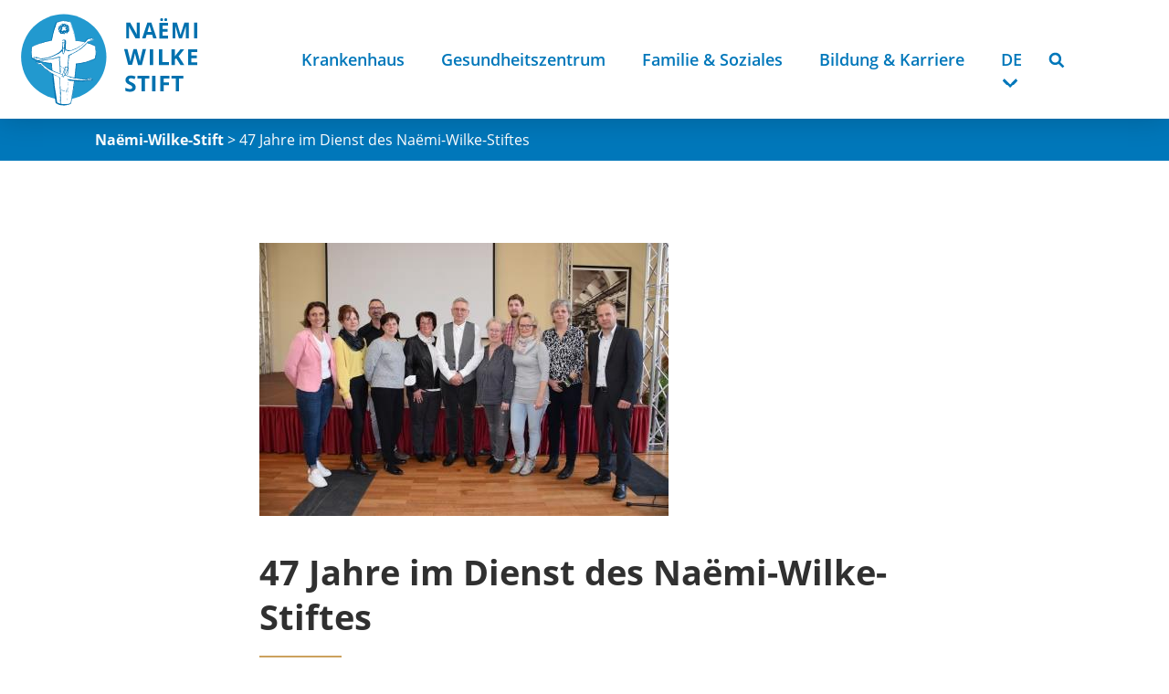

--- FILE ---
content_type: text/html; charset=UTF-8
request_url: https://www.naemi-wilke-stift.de/47-jahre-im-dienst-des-naemi-wilke-stiftes/
body_size: 16966
content:
<!DOCTYPE html><html lang="de-DE" class="no-js"><head><meta charset="UTF-8"><meta name="viewport" content="width=device-width, initial-scale=1"><meta name="format-detection" content="telephone=no"><link rel="profile" href="http://gmpg.org/xfn/11"><link rel="pingback" href="https://www.naemi-wilke-stift.de/xmlrpc.php"><meta name='robots' content='index, follow, max-image-preview:large, max-snippet:-1, max-video-preview:-1' /><link rel="alternate" hreflang="de" href="https://www.naemi-wilke-stift.de/47-jahre-im-dienst-des-naemi-wilke-stiftes/" /><link rel="alternate" hreflang="pl" href="https://www.naemi-wilke-stift.de/47-jahre-im-dienst-des-naemi-wilke-stiftes/?lang=pl" /><link rel="alternate" hreflang="x-default" href="https://www.naemi-wilke-stift.de/47-jahre-im-dienst-des-naemi-wilke-stiftes/" /><link rel="canonical" href="https://www.naemi-wilke-stift.de/47-jahre-im-dienst-des-naemi-wilke-stiftes/" /><meta property="og:locale" content="de_DE" /><meta property="og:type" content="article" /><meta property="og:title" content="47 Jahre im Dienst des Naëmi-Wilke-Stiftes &bull; Naëmi-Wilke-Stift" /><meta property="og:description" content="Mit großer Herzlichkeit und Anerkennung verabschiedeten sich am Freitag, 18. März, Vorstand und Mitarbeitende des Naëmi-Wilke-Stiftes sowie weitere Wegbegleiter von Pflegedienstleiter Herbert Gehmert. 47 Jahre lang war er im Naëmi-Wilke-Stift in verschiedenen Positionen tätig, davon 40 Jahre als Pflegedienstleiter. Nun tritt er in den Ruhestand. Als besondere Anerkennung seiner Dienste im Naëmi-Wilke-Stift wurde ihm das [&hellip;]" /><meta property="og:url" content="https://www.naemi-wilke-stift.de/47-jahre-im-dienst-des-naemi-wilke-stiftes/" /><meta property="og:site_name" content="Naëmi-Wilke-Stift" /><meta property="article:published_time" content="2022-04-04T11:47:41+00:00" /><meta property="og:image" content="https://www.naemi-wilke-stift.de/wp-content/uploads/2022-03-18-Verabschiedung-Gehmert-Kopie.jpg" /><meta property="og:image:width" content="448" /><meta property="og:image:height" content="299" /><meta property="og:image:type" content="image/jpeg" /><meta name="author" content="Renate Kulick-Aldag" /><meta name="twitter:card" content="summary_large_image" /><meta name="twitter:label1" content="Verfasst von" /><meta name="twitter:data1" content="Renate Kulick-Aldag" /><meta name="twitter:label2" content="Geschätzte Lesezeit" /><meta name="twitter:data2" content="1 Minute" /> <script type="application/ld+json" class="yoast-schema-graph">{"@context":"https://schema.org","@graph":[{"@type":"WebPage","@id":"https://www.naemi-wilke-stift.de/47-jahre-im-dienst-des-naemi-wilke-stiftes/","url":"https://www.naemi-wilke-stift.de/47-jahre-im-dienst-des-naemi-wilke-stiftes/","name":"47 Jahre im Dienst des Naëmi-Wilke-Stiftes &bull; Naëmi-Wilke-Stift","isPartOf":{"@id":"https://www.naemi-wilke-stift.de/#website"},"primaryImageOfPage":{"@id":"https://www.naemi-wilke-stift.de/47-jahre-im-dienst-des-naemi-wilke-stiftes/#primaryimage"},"image":{"@id":"https://www.naemi-wilke-stift.de/47-jahre-im-dienst-des-naemi-wilke-stiftes/#primaryimage"},"thumbnailUrl":"https://www.naemi-wilke-stift.de/wp-content/uploads/2022-03-18-Verabschiedung-Gehmert-Kopie.jpg","datePublished":"2022-04-04T11:47:41+00:00","dateModified":"2022-04-04T11:47:41+00:00","author":{"@id":"https://www.naemi-wilke-stift.de/#/schema/person/ea7004db64bfb6eaf365bd143879c152"},"breadcrumb":{"@id":"https://www.naemi-wilke-stift.de/47-jahre-im-dienst-des-naemi-wilke-stiftes/#breadcrumb"},"inLanguage":"de","potentialAction":[{"@type":"ReadAction","target":["https://www.naemi-wilke-stift.de/47-jahre-im-dienst-des-naemi-wilke-stiftes/"]}]},{"@type":"ImageObject","inLanguage":"de","@id":"https://www.naemi-wilke-stift.de/47-jahre-im-dienst-des-naemi-wilke-stiftes/#primaryimage","url":"https://www.naemi-wilke-stift.de/wp-content/uploads/2022-03-18-Verabschiedung-Gehmert-Kopie.jpg","contentUrl":"https://www.naemi-wilke-stift.de/wp-content/uploads/2022-03-18-Verabschiedung-Gehmert-Kopie.jpg","width":448,"height":299,"caption":"Herbert Gehmert im Kreis der engsten Mitarbeitenden."},{"@type":"BreadcrumbList","@id":"https://www.naemi-wilke-stift.de/47-jahre-im-dienst-des-naemi-wilke-stiftes/#breadcrumb","itemListElement":[{"@type":"ListItem","position":1,"name":"Startseite","item":"https://www.naemi-wilke-stift.de/"},{"@type":"ListItem","position":2,"name":"47 Jahre im Dienst des Naëmi-Wilke-Stiftes"}]},{"@type":"WebSite","@id":"https://www.naemi-wilke-stift.de/#website","url":"https://www.naemi-wilke-stift.de/","name":"Naëmi-Wilke-Stift","description":"Krankenhaus und lutherische Diakonissen-Anstalt","potentialAction":[{"@type":"SearchAction","target":{"@type":"EntryPoint","urlTemplate":"https://www.naemi-wilke-stift.de/?s={search_term_string}"},"query-input":"required name=search_term_string"}],"inLanguage":"de"},{"@type":"Person","@id":"https://www.naemi-wilke-stift.de/#/schema/person/ea7004db64bfb6eaf365bd143879c152","name":"Renate Kulick-Aldag","image":{"@type":"ImageObject","inLanguage":"de","@id":"https://www.naemi-wilke-stift.de/#/schema/person/image/","url":"https://secure.gravatar.com/avatar/a3ec017925738f7c5634e569a5898abd?s=96&d=mm&r=g","contentUrl":"https://secure.gravatar.com/avatar/a3ec017925738f7c5634e569a5898abd?s=96&d=mm&r=g","caption":"Renate Kulick-Aldag"}}]}</script> <link rel='dns-prefetch' href='//maps.googleapis.com' /><link rel="alternate" type="application/rss+xml" title="Naëmi-Wilke-Stift &raquo; 47 Jahre im Dienst des Naëmi-Wilke-Stiftes-Kommentar-Feed" href="https://www.naemi-wilke-stift.de/47-jahre-im-dienst-des-naemi-wilke-stiftes/feed/" /> <script type="text/javascript">window._wpemojiSettings = {"baseUrl":"https:\/\/s.w.org\/images\/core\/emoji\/14.0.0\/72x72\/","ext":".png","svgUrl":"https:\/\/s.w.org\/images\/core\/emoji\/14.0.0\/svg\/","svgExt":".svg","source":{"concatemoji":"https:\/\/www.naemi-wilke-stift.de\/wp-includes\/js\/wp-emoji-release.min.js?ver=6.1.9"}};
/*! This file is auto-generated */
!function(e,a,t){var n,r,o,i=a.createElement("canvas"),p=i.getContext&&i.getContext("2d");function s(e,t){var a=String.fromCharCode,e=(p.clearRect(0,0,i.width,i.height),p.fillText(a.apply(this,e),0,0),i.toDataURL());return p.clearRect(0,0,i.width,i.height),p.fillText(a.apply(this,t),0,0),e===i.toDataURL()}function c(e){var t=a.createElement("script");t.src=e,t.defer=t.type="text/javascript",a.getElementsByTagName("head")[0].appendChild(t)}for(o=Array("flag","emoji"),t.supports={everything:!0,everythingExceptFlag:!0},r=0;r<o.length;r++)t.supports[o[r]]=function(e){if(p&&p.fillText)switch(p.textBaseline="top",p.font="600 32px Arial",e){case"flag":return s([127987,65039,8205,9895,65039],[127987,65039,8203,9895,65039])?!1:!s([55356,56826,55356,56819],[55356,56826,8203,55356,56819])&&!s([55356,57332,56128,56423,56128,56418,56128,56421,56128,56430,56128,56423,56128,56447],[55356,57332,8203,56128,56423,8203,56128,56418,8203,56128,56421,8203,56128,56430,8203,56128,56423,8203,56128,56447]);case"emoji":return!s([129777,127995,8205,129778,127999],[129777,127995,8203,129778,127999])}return!1}(o[r]),t.supports.everything=t.supports.everything&&t.supports[o[r]],"flag"!==o[r]&&(t.supports.everythingExceptFlag=t.supports.everythingExceptFlag&&t.supports[o[r]]);t.supports.everythingExceptFlag=t.supports.everythingExceptFlag&&!t.supports.flag,t.DOMReady=!1,t.readyCallback=function(){t.DOMReady=!0},t.supports.everything||(n=function(){t.readyCallback()},a.addEventListener?(a.addEventListener("DOMContentLoaded",n,!1),e.addEventListener("load",n,!1)):(e.attachEvent("onload",n),a.attachEvent("onreadystatechange",function(){"complete"===a.readyState&&t.readyCallback()})),(e=t.source||{}).concatemoji?c(e.concatemoji):e.wpemoji&&e.twemoji&&(c(e.twemoji),c(e.wpemoji)))}(window,document,window._wpemojiSettings);</script> <style type="text/css">img.wp-smiley,
img.emoji {
	display: inline !important;
	border: none !important;
	box-shadow: none !important;
	height: 1em !important;
	width: 1em !important;
	margin: 0 0.07em !important;
	vertical-align: -0.1em !important;
	background: none !important;
	padding: 0 !important;
}</style><link rel='stylesheet' id='bb_vcparam_toggle-css' href='https://www.naemi-wilke-stift.de/wp-content/plugins/vc_carousel_anything//assets/admin/css/vcparam/vcparam-toggle.css?ver=6.1.9' type='text/css' media='all' /><link rel='stylesheet' id='wp-block-library-css' href='https://www.naemi-wilke-stift.de/wp-includes/css/dist/block-library/style.min.css?ver=6.1.9' type='text/css' media='all' /><style id='wp-block-library-inline-css' type='text/css'>.has-text-align-justify{text-align:justify;}</style><link rel='stylesheet' id='mediaelement-css' href='https://www.naemi-wilke-stift.de/wp-includes/js/mediaelement/mediaelementplayer-legacy.min.css?ver=4.2.17' type='text/css' media='all' /><link rel='stylesheet' id='wp-mediaelement-css' href='https://www.naemi-wilke-stift.de/wp-includes/js/mediaelement/wp-mediaelement.min.css?ver=6.1.9' type='text/css' media='all' /><link rel='stylesheet' id='classic-theme-styles-css' href='https://www.naemi-wilke-stift.de/wp-includes/css/classic-themes.min.css?ver=1' type='text/css' media='all' /><style id='global-styles-inline-css' type='text/css'>body{--wp--preset--color--black: #000000;--wp--preset--color--cyan-bluish-gray: #abb8c3;--wp--preset--color--white: #ffffff;--wp--preset--color--pale-pink: #f78da7;--wp--preset--color--vivid-red: #cf2e2e;--wp--preset--color--luminous-vivid-orange: #ff6900;--wp--preset--color--luminous-vivid-amber: #fcb900;--wp--preset--color--light-green-cyan: #7bdcb5;--wp--preset--color--vivid-green-cyan: #00d084;--wp--preset--color--pale-cyan-blue: #8ed1fc;--wp--preset--color--vivid-cyan-blue: #0693e3;--wp--preset--color--vivid-purple: #9b51e0;--wp--preset--gradient--vivid-cyan-blue-to-vivid-purple: linear-gradient(135deg,rgba(6,147,227,1) 0%,rgb(155,81,224) 100%);--wp--preset--gradient--light-green-cyan-to-vivid-green-cyan: linear-gradient(135deg,rgb(122,220,180) 0%,rgb(0,208,130) 100%);--wp--preset--gradient--luminous-vivid-amber-to-luminous-vivid-orange: linear-gradient(135deg,rgba(252,185,0,1) 0%,rgba(255,105,0,1) 100%);--wp--preset--gradient--luminous-vivid-orange-to-vivid-red: linear-gradient(135deg,rgba(255,105,0,1) 0%,rgb(207,46,46) 100%);--wp--preset--gradient--very-light-gray-to-cyan-bluish-gray: linear-gradient(135deg,rgb(238,238,238) 0%,rgb(169,184,195) 100%);--wp--preset--gradient--cool-to-warm-spectrum: linear-gradient(135deg,rgb(74,234,220) 0%,rgb(151,120,209) 20%,rgb(207,42,186) 40%,rgb(238,44,130) 60%,rgb(251,105,98) 80%,rgb(254,248,76) 100%);--wp--preset--gradient--blush-light-purple: linear-gradient(135deg,rgb(255,206,236) 0%,rgb(152,150,240) 100%);--wp--preset--gradient--blush-bordeaux: linear-gradient(135deg,rgb(254,205,165) 0%,rgb(254,45,45) 50%,rgb(107,0,62) 100%);--wp--preset--gradient--luminous-dusk: linear-gradient(135deg,rgb(255,203,112) 0%,rgb(199,81,192) 50%,rgb(65,88,208) 100%);--wp--preset--gradient--pale-ocean: linear-gradient(135deg,rgb(255,245,203) 0%,rgb(182,227,212) 50%,rgb(51,167,181) 100%);--wp--preset--gradient--electric-grass: linear-gradient(135deg,rgb(202,248,128) 0%,rgb(113,206,126) 100%);--wp--preset--gradient--midnight: linear-gradient(135deg,rgb(2,3,129) 0%,rgb(40,116,252) 100%);--wp--preset--duotone--dark-grayscale: url('#wp-duotone-dark-grayscale');--wp--preset--duotone--grayscale: url('#wp-duotone-grayscale');--wp--preset--duotone--purple-yellow: url('#wp-duotone-purple-yellow');--wp--preset--duotone--blue-red: url('#wp-duotone-blue-red');--wp--preset--duotone--midnight: url('#wp-duotone-midnight');--wp--preset--duotone--magenta-yellow: url('#wp-duotone-magenta-yellow');--wp--preset--duotone--purple-green: url('#wp-duotone-purple-green');--wp--preset--duotone--blue-orange: url('#wp-duotone-blue-orange');--wp--preset--font-size--small: 13px;--wp--preset--font-size--medium: 20px;--wp--preset--font-size--large: 36px;--wp--preset--font-size--x-large: 42px;--wp--preset--spacing--20: 0.44rem;--wp--preset--spacing--30: 0.67rem;--wp--preset--spacing--40: 1rem;--wp--preset--spacing--50: 1.5rem;--wp--preset--spacing--60: 2.25rem;--wp--preset--spacing--70: 3.38rem;--wp--preset--spacing--80: 5.06rem;}:where(.is-layout-flex){gap: 0.5em;}body .is-layout-flow > .alignleft{float: left;margin-inline-start: 0;margin-inline-end: 2em;}body .is-layout-flow > .alignright{float: right;margin-inline-start: 2em;margin-inline-end: 0;}body .is-layout-flow > .aligncenter{margin-left: auto !important;margin-right: auto !important;}body .is-layout-constrained > .alignleft{float: left;margin-inline-start: 0;margin-inline-end: 2em;}body .is-layout-constrained > .alignright{float: right;margin-inline-start: 2em;margin-inline-end: 0;}body .is-layout-constrained > .aligncenter{margin-left: auto !important;margin-right: auto !important;}body .is-layout-constrained > :where(:not(.alignleft):not(.alignright):not(.alignfull)){max-width: var(--wp--style--global--content-size);margin-left: auto !important;margin-right: auto !important;}body .is-layout-constrained > .alignwide{max-width: var(--wp--style--global--wide-size);}body .is-layout-flex{display: flex;}body .is-layout-flex{flex-wrap: wrap;align-items: center;}body .is-layout-flex > *{margin: 0;}:where(.wp-block-columns.is-layout-flex){gap: 2em;}.has-black-color{color: var(--wp--preset--color--black) !important;}.has-cyan-bluish-gray-color{color: var(--wp--preset--color--cyan-bluish-gray) !important;}.has-white-color{color: var(--wp--preset--color--white) !important;}.has-pale-pink-color{color: var(--wp--preset--color--pale-pink) !important;}.has-vivid-red-color{color: var(--wp--preset--color--vivid-red) !important;}.has-luminous-vivid-orange-color{color: var(--wp--preset--color--luminous-vivid-orange) !important;}.has-luminous-vivid-amber-color{color: var(--wp--preset--color--luminous-vivid-amber) !important;}.has-light-green-cyan-color{color: var(--wp--preset--color--light-green-cyan) !important;}.has-vivid-green-cyan-color{color: var(--wp--preset--color--vivid-green-cyan) !important;}.has-pale-cyan-blue-color{color: var(--wp--preset--color--pale-cyan-blue) !important;}.has-vivid-cyan-blue-color{color: var(--wp--preset--color--vivid-cyan-blue) !important;}.has-vivid-purple-color{color: var(--wp--preset--color--vivid-purple) !important;}.has-black-background-color{background-color: var(--wp--preset--color--black) !important;}.has-cyan-bluish-gray-background-color{background-color: var(--wp--preset--color--cyan-bluish-gray) !important;}.has-white-background-color{background-color: var(--wp--preset--color--white) !important;}.has-pale-pink-background-color{background-color: var(--wp--preset--color--pale-pink) !important;}.has-vivid-red-background-color{background-color: var(--wp--preset--color--vivid-red) !important;}.has-luminous-vivid-orange-background-color{background-color: var(--wp--preset--color--luminous-vivid-orange) !important;}.has-luminous-vivid-amber-background-color{background-color: var(--wp--preset--color--luminous-vivid-amber) !important;}.has-light-green-cyan-background-color{background-color: var(--wp--preset--color--light-green-cyan) !important;}.has-vivid-green-cyan-background-color{background-color: var(--wp--preset--color--vivid-green-cyan) !important;}.has-pale-cyan-blue-background-color{background-color: var(--wp--preset--color--pale-cyan-blue) !important;}.has-vivid-cyan-blue-background-color{background-color: var(--wp--preset--color--vivid-cyan-blue) !important;}.has-vivid-purple-background-color{background-color: var(--wp--preset--color--vivid-purple) !important;}.has-black-border-color{border-color: var(--wp--preset--color--black) !important;}.has-cyan-bluish-gray-border-color{border-color: var(--wp--preset--color--cyan-bluish-gray) !important;}.has-white-border-color{border-color: var(--wp--preset--color--white) !important;}.has-pale-pink-border-color{border-color: var(--wp--preset--color--pale-pink) !important;}.has-vivid-red-border-color{border-color: var(--wp--preset--color--vivid-red) !important;}.has-luminous-vivid-orange-border-color{border-color: var(--wp--preset--color--luminous-vivid-orange) !important;}.has-luminous-vivid-amber-border-color{border-color: var(--wp--preset--color--luminous-vivid-amber) !important;}.has-light-green-cyan-border-color{border-color: var(--wp--preset--color--light-green-cyan) !important;}.has-vivid-green-cyan-border-color{border-color: var(--wp--preset--color--vivid-green-cyan) !important;}.has-pale-cyan-blue-border-color{border-color: var(--wp--preset--color--pale-cyan-blue) !important;}.has-vivid-cyan-blue-border-color{border-color: var(--wp--preset--color--vivid-cyan-blue) !important;}.has-vivid-purple-border-color{border-color: var(--wp--preset--color--vivid-purple) !important;}.has-vivid-cyan-blue-to-vivid-purple-gradient-background{background: var(--wp--preset--gradient--vivid-cyan-blue-to-vivid-purple) !important;}.has-light-green-cyan-to-vivid-green-cyan-gradient-background{background: var(--wp--preset--gradient--light-green-cyan-to-vivid-green-cyan) !important;}.has-luminous-vivid-amber-to-luminous-vivid-orange-gradient-background{background: var(--wp--preset--gradient--luminous-vivid-amber-to-luminous-vivid-orange) !important;}.has-luminous-vivid-orange-to-vivid-red-gradient-background{background: var(--wp--preset--gradient--luminous-vivid-orange-to-vivid-red) !important;}.has-very-light-gray-to-cyan-bluish-gray-gradient-background{background: var(--wp--preset--gradient--very-light-gray-to-cyan-bluish-gray) !important;}.has-cool-to-warm-spectrum-gradient-background{background: var(--wp--preset--gradient--cool-to-warm-spectrum) !important;}.has-blush-light-purple-gradient-background{background: var(--wp--preset--gradient--blush-light-purple) !important;}.has-blush-bordeaux-gradient-background{background: var(--wp--preset--gradient--blush-bordeaux) !important;}.has-luminous-dusk-gradient-background{background: var(--wp--preset--gradient--luminous-dusk) !important;}.has-pale-ocean-gradient-background{background: var(--wp--preset--gradient--pale-ocean) !important;}.has-electric-grass-gradient-background{background: var(--wp--preset--gradient--electric-grass) !important;}.has-midnight-gradient-background{background: var(--wp--preset--gradient--midnight) !important;}.has-small-font-size{font-size: var(--wp--preset--font-size--small) !important;}.has-medium-font-size{font-size: var(--wp--preset--font-size--medium) !important;}.has-large-font-size{font-size: var(--wp--preset--font-size--large) !important;}.has-x-large-font-size{font-size: var(--wp--preset--font-size--x-large) !important;}
.wp-block-navigation a:where(:not(.wp-element-button)){color: inherit;}
:where(.wp-block-columns.is-layout-flex){gap: 2em;}
.wp-block-pullquote{font-size: 1.5em;line-height: 1.6;}</style><link rel='stylesheet' id='wpml-blocks-css' href='https://www.naemi-wilke-stift.de/wp-content/plugins/sitepress-multilingual-cms/dist/css/blocks/styles.css?ver=4.6.0' type='text/css' media='all' /><link rel='stylesheet' id='wpml-menu-item-0-css' href='//www.naemi-wilke-stift.de/wp-content/plugins/sitepress-multilingual-cms/templates/language-switchers/menu-item/style.min.css?ver=1' type='text/css' media='all' /><link rel='stylesheet' id='dflip-icons-style-css' href='https://www.naemi-wilke-stift.de/wp-content/plugins/3d-flipbook-dflip-lite/assets/css/themify-icons.min.css?ver=1.7.35' type='text/css' media='all' /><link rel='stylesheet' id='dflip-style-css' href='https://www.naemi-wilke-stift.de/wp-content/plugins/3d-flipbook-dflip-lite/assets/css/dflip.min.css?ver=1.7.35' type='text/css' media='all' /><link rel='stylesheet' id='newsletter-css' href='https://www.naemi-wilke-stift.de/wp-content/plugins/newsletter/style.css?ver=9.1.0' type='text/css' media='all' /><link rel='stylesheet' id='cptemplates-dsv-acf-google-maps-css' href='https://www.naemi-wilke-stift.de/wp-content/plugins/custom-page-templates/assets/css/acf-google-maps.css?ver=3.0.50' type='text/css' media='all' /><link rel='stylesheet' id='cptemplates-css' href='https://www.naemi-wilke-stift.de/wp-content/plugins/custom-page-templates/assets/css/frontend.css?ver=3.0.50' type='text/css' media='all' /><link rel='stylesheet' id='vc_plugin_table_style_css-css' href='https://www.naemi-wilke-stift.de/wp-content/plugins/easy-tables-vc/assets/css/style.min.css?ver=2.0.1' type='text/css' media='all' /><link rel='stylesheet' id='vc_plugin_themes_css-css' href='https://www.naemi-wilke-stift.de/wp-content/plugins/easy-tables-vc/assets/css/themes.min.css?ver=2.0.1' type='text/css' media='all' /><link rel='stylesheet' id='slick-css' href='https://www.naemi-wilke-stift.de/wp-content/plugins/vc_carousel_anything//assets/libs/slick/slick.css?ver=6.1.9' type='text/css' media='all' /><link rel='stylesheet' id='bb-vcuc-css' href='https://www.naemi-wilke-stift.de/wp-content/plugins/vc_carousel_anything//assets/css/style.css?ver=6.1.9' type='text/css' media='all' /><link rel='stylesheet' id='css-css' href='https://www.naemi-wilke-stift.de/wp-content/plugins/vc_responsive_pro//assets/css/style.css?ver=6.1.9' type='text/css' media='all' /><link rel='stylesheet' id='bb-css-css' href='https://www.naemi-wilke-stift.de/wp-content/plugins/vc_responsive_pro/bestbugcore//assets/css/style.css?ver=1.3.5' type='text/css' media='all' /><link rel='stylesheet' id='js_composer_front-css' href='https://www.naemi-wilke-stift.de/wp-content/plugins/js_composer/assets/css/js_composer.min.css?ver=6.9.0' type='text/css' media='all' /><link rel='stylesheet' id='parent-style-css' href='https://www.naemi-wilke-stift.de/wp-content/themes/mt_master/style.css?ver=1.0' type='text/css' media='all' /><link rel='stylesheet' id='style-css' href='https://www.naemi-wilke-stift.de/wp-content/themes/naemi-wilke-stift/style.css?ver=1.0' type='text/css' media='all' /><link rel='stylesheet' id='jetpack_css-css' href='https://www.naemi-wilke-stift.de/wp-content/plugins/jetpack/css/jetpack.css?ver=11.8.6' type='text/css' media='all' /> <script type='text/javascript' src='https://www.naemi-wilke-stift.de/wp-includes/js/jquery/jquery.min.js?ver=3.6.1' id='jquery-core-js'></script> <script type='text/javascript' id='jquery-migrate-js-after'>function vc_prettyPhoto() {jQuery(".vc_gitem-link.prettyphoto").removeClass("vc_gitem-link");}</script> <link rel="https://api.w.org/" href="https://www.naemi-wilke-stift.de/wp-json/" /><link rel="alternate" type="application/json" href="https://www.naemi-wilke-stift.de/wp-json/wp/v2/posts/3787" /><link rel="EditURI" type="application/rsd+xml" title="RSD" href="https://www.naemi-wilke-stift.de/xmlrpc.php?rsd" /><link rel="wlwmanifest" type="application/wlwmanifest+xml" href="https://www.naemi-wilke-stift.de/wp-includes/wlwmanifest.xml" /><meta name="generator" content="WordPress 6.1.9" /><link rel='shortlink' href='https://www.naemi-wilke-stift.de/?p=3787' /><link rel="alternate" type="application/json+oembed" href="https://www.naemi-wilke-stift.de/wp-json/oembed/1.0/embed?url=https%3A%2F%2Fwww.naemi-wilke-stift.de%2F47-jahre-im-dienst-des-naemi-wilke-stiftes%2F" /><link rel="alternate" type="text/xml+oembed" href="https://www.naemi-wilke-stift.de/wp-json/oembed/1.0/embed?url=https%3A%2F%2Fwww.naemi-wilke-stift.de%2F47-jahre-im-dienst-des-naemi-wilke-stiftes%2F&#038;format=xml" /><meta name="generator" content="WPML ver:4.6.0 stt:3,40;" /><style>img#wpstats{display:none}</style><link rel="apple-touch-icon" sizes="180x180" href="/wp-content/uploads/fbrfg/apple-touch-icon.png"><link rel="icon" type="image/png" sizes="32x32" href="/wp-content/uploads/fbrfg/favicon-32x32.png"><link rel="icon" type="image/png" sizes="16x16" href="/wp-content/uploads/fbrfg/favicon-16x16.png"><link rel="manifest" href="/wp-content/uploads/fbrfg/site.webmanifest"><link rel="mask-icon" href="/wp-content/uploads/fbrfg/safari-pinned-tab.svg" color="#5bbad5"><link rel="shortcut icon" href="/wp-content/uploads/fbrfg/favicon.ico"><meta name="msapplication-TileColor" content="#2d89ef"><meta name="msapplication-config" content="/wp-content/uploads/fbrfg/browserconfig.xml"><meta name="theme-color" content="#ffffff"> <script data-cfasync="false">var dFlipLocation = "https://www.naemi-wilke-stift.de/wp-content/plugins/3d-flipbook-dflip-lite/assets/"; var dFlipWPGlobal = {"text":{"toggleSound":"Turn on\/off Sound","toggleThumbnails":"Toggle Thumbnails","toggleOutline":"Toggle Outline\/Bookmark","previousPage":"Previous Page","nextPage":"Next Page","toggleFullscreen":"Toggle Fullscreen","zoomIn":"Zoom In","zoomOut":"Zoom Out","toggleHelp":"Toggle Help","singlePageMode":"Single Page Mode","doublePageMode":"Double Page Mode","downloadPDFFile":"Download PDF File","gotoFirstPage":"Goto First Page","gotoLastPage":"Goto Last Page","share":"Share","mailSubject":"I wanted you to see this FlipBook","mailBody":"Check out this site {{url}}","loading":"DearFlip: Loading "},"moreControls":"download,pageMode,startPage,endPage,sound","hideControls":"","scrollWheel":"true","backgroundColor":"#777","backgroundImage":"","height":"auto","paddingLeft":"20","paddingRight":"20","controlsPosition":"bottom","duration":800,"soundEnable":"true","enableDownload":"true","enableAnnotation":"false","enableAnalytics":"false","webgl":"true","hard":"none","maxTextureSize":"1600","rangeChunkSize":"524288","zoomRatio":1.5,"stiffness":3,"pageMode":"0","singlePageMode":"0","pageSize":"0","autoPlay":"false","autoPlayDuration":5000,"autoPlayStart":"false","linkTarget":"2","sharePrefix":"dearflip-"};</script> <style type="text/css" id="wp-custom-css">#footer .vc_icon_element-inner:hover .fa-instagram
{
	color: #cca15d;
}

select.flatpickr-monthDropdown-months { display: inline-block; }

#cn-refuse-cookie {
	background-color: #cca15d !important;
margin: 15px !important;
padding: 12px !important;
border-radius: 0 !important;
}

#cn-more-info {
	background-color: unset !important;
display: block !important;
}

.wpml-ls-menu-item > a:first-child:last-child
{
	display: none;
}

@media (min-width: 1200px) {
ul.primary-menu > li:hover > ul.sub-menu {
  height: 660px;
}
}

@media (min-width: 1200px) {
#header ul#menu-header-menu-pl > li {
  margin-top: -25px;
}
}

@media (max-width: 1199px) {
	#menu-item-wpml-ls-2-de,
	#menu-item-wpml-ls-2-pl {
		max-width: 34px;
margin-left: auto;
margin-right: auto;
	}
}



.wpb_video_widget {
	margin: 50px 0 !important;
}

@media (min-width: 992px) {
	.wpb_video_widget {
		margin: 50px -50px !important;
	}
}

.width-600 {
    max-width: 600px !important;
    margin-right: auto;
    margin-left: auto;
}

.width-700 {
    max-width: 700px !important;
    margin-right: auto;
    margin-left: auto;
}

.width-800 {
    max-width: 800px !important;
    margin-right: auto;
    margin-left: auto;
}

@media (min-width: 768px) {
body:not(.page-id-2):not(.page-id-1181) #content .vc_section.zwei-spalten > div {
  max-width: 1600px;
}
}

/* Anmeldeformulare */

.ff-el-form-check {
	margin-bottom: 10px;
	position: relative;
}

.custom-checkbox, .custom-radiobutton {
	margin-top: 0;
  margin-bottom: 0px;
  margin-right: 0px;
	position: absolute;
  top: -3px;
}

.fluentform .ff-el-form-check-label .ff-el-form-check-input {
  position: absolute;
  top: -8px;
  left: -5px;
}

.ff-el-form-check-label span:nth-child(3) {
  position: relative;
  top: -5px;
  left: 38px;
}

.custom-radiobutton.checked {
  border-color: #b2b2b2;
}

/* Datenschutz-Checkbox */

html .fluentform .ff-el-tc label.ff_tc_label > span {
  padding-top: 0px !important;
}

.fluentform .ff_t_c {
  padding: 0px 5px 0px 12px;
}</style><noscript><style>.wpb_animate_when_almost_visible { opacity: 1; }</style></noscript><title>47 Jahre im Dienst des Naëmi-Wilke-Stiftes &bull; Naëmi-Wilke-Stift</title></head><body class="post-template-default single single-post postid-3787 single-format-standard wpb-js-composer js-comp-ver-6.9.0 vc_responsive cptemplate cptemplate-post"><div id="page" class="site"><div class="site-inner"><header id="header"><div class="container-wrap"><div id="logo-wrap"> <a title="Startseite" href="https://www.naemi-wilke-stift.de"><noscript><img src="https://www.naemi-wilke-stift.de/wp-content/themes/naemi-wilke-stift/images/logo.svg" /></noscript><img class="lazyload" id="logo" src='data:image/svg+xml,%3Csvg%20xmlns=%22http://www.w3.org/2000/svg%22%20viewBox=%220%200%20210%20140%22%3E%3C/svg%3E' data-src="https://www.naemi-wilke-stift.de/wp-content/themes/naemi-wilke-stift/images/logo.svg" /></a></div><div id="nav-wrap"> <button class="hamburger hamburger--squeeze" type="button" id="menu-toggle"> <span class="hamburger-box"> <span class="hamburger-inner"></span> </span> </button><div id="site-header-menu" class="site-header-menu"><nav id="site-navigation" class="main-navigation" role="navigation" aria-label="Primary Menu"><div class="menu-header-container"><ul id="menu-header" class="primary-menu"><li id="menu-item-192" class="menu-item menu-item-type-post_type menu-item-object-page menu-item-has-children menu-item-192"><a href="https://www.naemi-wilke-stift.de/krankenhaus/">Krankenhaus</a><ul class="sub-menu"><li id="menu-item-1484" class="rubrikbild menu-item-1484"><a href="https://www.naemi-wilke-stift.de/krankenhaus/patienten-besucher/im-krankenhaus/"><noscript><img alt="Krankenhaus Guben" title="Krankenhaus Guben" src="https://www.naemi-wilke-stift.de/wp-content/uploads/210812__074931__NWSt_600px.jpg"></noscript><img class="lazyload" alt="Krankenhaus Guben" title="Krankenhaus Guben" src='data:image/svg+xml,%3Csvg%20xmlns=%22http://www.w3.org/2000/svg%22%20viewBox=%220%200%20210%20140%22%3E%3C/svg%3E' data-src="https://www.naemi-wilke-stift.de/wp-content/uploads/210812__074931__NWSt_600px.jpg"><div class="menu-bild-text">Ihr Aufenthalt</div></a></li><li id="menu-item-1472" class="navcolumn menu-item menu-item-type-custom menu-item-object-custom menu-item-has-children menu-item-1472"><a href="#">Spalte 1</a><ul class="sub-menu"><li id="menu-item-606" class="patienten-menu menu-item menu-item-type-post_type menu-item-object-page menu-item-has-children menu-item-606"><a href="https://www.naemi-wilke-stift.de/krankenhaus/patienten-besucher/">Patienten &#038; Besucher</a><ul class="sub-menu"><li id="menu-item-331" class="menu-item menu-item-type-post_type menu-item-object-page menu-item-331"><a href="https://www.naemi-wilke-stift.de/krankenhaus/patienten-besucher/vor-dem-aufenthalt/">Vor dem Aufenthalt</a></li><li id="menu-item-332" class="menu-item menu-item-type-post_type menu-item-object-page menu-item-332"><a href="https://www.naemi-wilke-stift.de/krankenhaus/patienten-besucher/im-krankenhaus/">Im Krankenhaus</a></li><li id="menu-item-1782" class="menu-item menu-item-type-post_type menu-item-object-page menu-item-1782"><a href="https://www.naemi-wilke-stift.de/krankenhaus/patienten-besucher/nach-dem-aufenthalt/">Nach dem Aufenthalt</a></li><li id="menu-item-1515" class="menu-item menu-item-type-post_type menu-item-object-page menu-item-1515"><a href="https://www.naemi-wilke-stift.de/krankenhaus/patienten-besucher/besucher/">Für Besucher</a></li><li id="menu-item-1514" class="menu-item menu-item-type-post_type menu-item-object-page menu-item-1514"><a href="https://www.naemi-wilke-stift.de/krankenhaus/patienten-besucher/anreise/">Anreise &#038; Parken</a></li></ul></li><li id="menu-item-5980" class="menu-item menu-item-type-post_type menu-item-object-page menu-item-5980"><a href="https://www.naemi-wilke-stift.de/krankenhaus/zentrales-terminmanagement/">Zentrales Terminmanagement</a></li><li id="menu-item-4444" class="menu-item menu-item-type-post_type menu-item-object-page menu-item-4444"><a href="https://www.naemi-wilke-stift.de/das-naemi-magazin/">Das NAËMI-Magazin</a></li><li id="menu-item-2747" class="menu-item menu-item-type-post_type menu-item-object-page menu-item-2747"><a href="https://www.naemi-wilke-stift.de/internationales-patientenbuero/">Internationales Patientenbüro</a></li><li id="menu-item-5476" class="menu-item menu-item-type-custom menu-item-object-custom menu-item-5476"><a href="https://www.naemi-wilke-stift.de/krankenhaus/patienten-besucher/im-krankenhaus/#seelsorge">Krankenhausseelsorge</a></li><li id="menu-item-5948" class="menu-item menu-item-type-post_type menu-item-object-page menu-item-5948"><a href="https://www.naemi-wilke-stift.de/krankenhaus/patientenfuersprecher/">Patientenfürsprecher</a></li></ul></li><li id="menu-item-1473" class="navcolumn menu-item menu-item-type-custom menu-item-object-custom menu-item-has-children menu-item-1473"><a href="#">Spalte 2</a><ul class="sub-menu"><li id="menu-item-605" class="orthopaedie-menu menu-item menu-item-type-post_type menu-item-object-page menu-item-has-children menu-item-605"><a href="https://www.naemi-wilke-stift.de/krankenhaus/orthopaedie/">Zentrum für Orthopädie, Unfallchirurgie und Wirbelsäulentherapie</a><ul class="sub-menu"><li id="menu-item-1503" class="menu-item menu-item-type-custom menu-item-object-custom menu-item-1503"><a href="https://www.naemi-wilke-stift.de/krankenhaus/orthopaedie/#endoprothetikzentrum">EndoProthetikZentrum</a></li><li id="menu-item-3311" class="menu-item menu-item-type-custom menu-item-object-custom menu-item-3311"><a href="https://www.naemi-wilke-stift.de/krankenhaus/orthopaedie/#wirbelsaeulentherapie">Wirbelsäulentherapie</a></li><li id="menu-item-5302" class="menu-item menu-item-type-custom menu-item-object-custom menu-item-5302"><a href="https://www.naemi-wilke-stift.de/krankenhaus/orthopaedie/#konservative-orthopaedie-schmerztherapie">Zentrum für Konservative Orthopädie &#038; Multimodale Schmerztherapie</a></li></ul></li><li id="menu-item-604" class="chirurgie-menu menu-item menu-item-type-post_type menu-item-object-page menu-item-604"><a href="https://www.naemi-wilke-stift.de/krankenhaus/chirurgie/">Chirurgische Klinik</a></li><li id="menu-item-603" class="innere-menu menu-item menu-item-type-post_type menu-item-object-page menu-item-603"><a href="https://www.naemi-wilke-stift.de/krankenhaus/innere-medizin/">Innere Medizin / Bauchzentrum</a></li><li id="menu-item-3460" class="menu-item menu-item-type-post_type menu-item-object-page menu-item-3460"><a href="https://www.naemi-wilke-stift.de/krankenhaus/anaesthesie/">Abteilung für Anästhesie</a></li><li id="menu-item-3461" class="menu-item menu-item-type-post_type menu-item-object-page menu-item-3461"><a href="https://www.naemi-wilke-stift.de/krankenhaus/notfallzentrum/">Notfallzentrum</a></li><li id="menu-item-3998" class="menu-item menu-item-type-post_type menu-item-object-page menu-item-3998"><a href="https://www.naemi-wilke-stift.de/krankenhaus/telemedizinische-systeme/">Telemedizinische Systeme</a></li></ul></li><li id="menu-item-1521" class="menu-item menu-item-type-custom menu-item-object-custom menu-item-has-children menu-item-1521"><a href="#">Spalte 3</a><ul class="sub-menu"><li id="menu-item-1520" class="menu-item menu-item-type-post_type menu-item-object-page menu-item-has-children menu-item-1520"><a href="https://www.naemi-wilke-stift.de/krankenhaus/verwaltung/">Krankenhausverwaltung</a><ul class="sub-menu"><li id="menu-item-1700" class="menu-item menu-item-type-post_type menu-item-object-page menu-item-1700"><a href="https://www.naemi-wilke-stift.de/krankenhaus/verwaltung/qualitaetsmanagement/">Qualitätsmanagement und Hygiene</a></li><li id="menu-item-1690" class="menu-item menu-item-type-post_type menu-item-object-page menu-item-1690"><a href="https://www.naemi-wilke-stift.de/krankenhaus/verwaltung/mitarbeitervertretungen/">Mitarbeitendenvertretungen (MAV)</a></li></ul></li><li id="menu-item-1523" class="menu-item menu-item-type-post_type menu-item-object-page menu-item-1523"><a href="https://www.naemi-wilke-stift.de/stiftung/">Die Stiftung</a></li><li id="menu-item-3997" class="menu-item menu-item-type-post_type menu-item-object-page menu-item-3997"><a href="https://www.naemi-wilke-stift.de/stiftung/projekt-und-entwicklungszentrum/">Projekt- und Entwicklungszentrum</a></li><li id="menu-item-6608" class="menu-item menu-item-type-post_type menu-item-object-page menu-item-6608"><a href="https://www.naemi-wilke-stift.de/krankenhaus/gesundheitskooperation/">Gesundheitskooperation &#8220;Naëmi+&#8221;</a></li></ul></li></ul></li><li id="menu-item-91" class="menu-item menu-item-type-post_type menu-item-object-page menu-item-has-children menu-item-91"><a href="https://www.naemi-wilke-stift.de/gesundheitszentrum/">Gesundheitszentrum</a><ul class="sub-menu"><li id="menu-item-1493" class="rubrikbild menu-item-1493"><a href="https://www.naemi-wilke-stift.de/gesundheitszentrum/aerztehaus-praxen/"><noscript><img alt="Ärztehaus im Stift" title="Ärztehaus im Stift" src="https://www.naemi-wilke-stift.de/wp-content/uploads/Guben-021_600px.jpg"></noscript><img class="lazyload" alt="Ärztehaus im Stift" title="Ärztehaus im Stift" src='data:image/svg+xml,%3Csvg%20xmlns=%22http://www.w3.org/2000/svg%22%20viewBox=%220%200%20210%20140%22%3E%3C/svg%3E' data-src="https://www.naemi-wilke-stift.de/wp-content/uploads/Guben-021_600px.jpg"><div class="menu-bild-text">Ärztehaus</div></a></li><li id="menu-item-1474" class="navcolumn menu-item menu-item-type-custom menu-item-object-custom menu-item-has-children menu-item-1474"><a href="#">Spalte 1</a><ul class="sub-menu"><li id="menu-item-1263" class="menu-item menu-item-type-post_type menu-item-object-page menu-item-has-children menu-item-1263"><a href="https://www.naemi-wilke-stift.de/gesundheitszentrum/aerztehaus-praxen/">Ärztehaus</a><ul class="sub-menu"><li id="menu-item-1267" class="menu-item menu-item-type-post_type menu-item-object-page menu-item-1267"><a href="https://www.naemi-wilke-stift.de/gesundheitszentrum/aerztehaus-praxen/hausarztpraxis-fr-dr-schuetze/">Hausarztpraxis Dr. med. Schütze</a></li><li id="menu-item-1308" class="menu-item menu-item-type-post_type menu-item-object-page menu-item-1308"><a href="https://www.naemi-wilke-stift.de/gesundheitszentrum/aerztehaus-praxen/hausarztpraxis-diana-peters/">Hausarztpraxis Diana Peters</a></li><li id="menu-item-4654" class="menu-item menu-item-type-post_type menu-item-object-page menu-item-4654"><a href="https://www.naemi-wilke-stift.de/gesundheitszentrum/aerztehaus-praxen/hausarztpraxis-christin-schaefer/">Hausarztpraxis Dr. med. Christin Schäfer</a></li><li id="menu-item-1268" class="menu-item menu-item-type-post_type menu-item-object-page menu-item-1268"><a href="https://www.naemi-wilke-stift.de/gesundheitszentrum/aerztehaus-praxen/hno-praxis-fr-dr-harnath/">Praxis für HNO-Heilkunde</a></li><li id="menu-item-1320" class="menu-item menu-item-type-post_type menu-item-object-page menu-item-1320"><a href="https://www.naemi-wilke-stift.de/gesundheitszentrum/aerztehaus-praxen/praxis-fuer-orthopaedie-guben/">Praxis für Orthopädie Guben</a></li><li id="menu-item-1319" class="menu-item menu-item-type-post_type menu-item-object-page menu-item-1319"><a href="https://www.naemi-wilke-stift.de/gesundheitszentrum/aerztehaus-praxen/praxis-fuer-orthopaedie-forst/">Praxis für Orthopädie Forst</a></li><li id="menu-item-1266" class="menu-item menu-item-type-post_type menu-item-object-page menu-item-1266"><a href="https://www.naemi-wilke-stift.de/gesundheitszentrum/aerztehaus-praxen/chirurgische-praxis-hr-haase/">Praxis für Chirurgie</a></li><li id="menu-item-1265" class="menu-item menu-item-type-post_type menu-item-object-page menu-item-1265"><a href="https://www.naemi-wilke-stift.de/gesundheitszentrum/aerztehaus-praxen/chirurgische-praxis-hr-dr-gracz/">Praxis für Gefäßchirurgie</a></li><li id="menu-item-1264" class="menu-item menu-item-type-post_type menu-item-object-page menu-item-1264"><a href="https://www.naemi-wilke-stift.de/gesundheitszentrum/aerztehaus-praxen/augenarzt-praxis-hr-dr-hammerstein/">Praxis für Augenheilkunde</a></li><li id="menu-item-4959" class="menu-item menu-item-type-post_type menu-item-object-page menu-item-4959"><a href="https://www.naemi-wilke-stift.de/gesundheitszentrum/aerztehaus-praxen/praxis-dipl-med-karsten-fischer/">Ambulanzzentrum Frankfurt/O.</a></li></ul></li></ul></li><li id="menu-item-1475" class="navcolumn menu-item menu-item-type-custom menu-item-object-custom menu-item-has-children menu-item-1475"><a href="#">Spalte 2</a><ul class="sub-menu"><li id="menu-item-1405" class="menu-item menu-item-type-post_type menu-item-object-page menu-item-has-children menu-item-1405"><a href="https://www.naemi-wilke-stift.de/gesundheitszentrum/therapie-beratung/">Therapie &#038; Beratung</a><ul class="sub-menu"><li id="menu-item-1401" class="menu-item menu-item-type-post_type menu-item-object-page menu-item-1401"><a href="https://www.naemi-wilke-stift.de/gesundheitszentrum/therapie-beratung/diabetesberatung/">Diabetesberatung</a></li><li id="menu-item-1404" class="menu-item menu-item-type-post_type menu-item-object-page menu-item-1404"><a href="https://www.naemi-wilke-stift.de/gesundheitszentrum/therapie-beratung/physiotherapie/">Physiotherapie</a></li><li id="menu-item-1403" class="menu-item menu-item-type-post_type menu-item-object-page menu-item-1403"><a href="https://www.naemi-wilke-stift.de/gesundheitszentrum/therapie-beratung/logopaedie/">Logopädie</a></li><li id="menu-item-1402" class="menu-item menu-item-type-post_type menu-item-object-page menu-item-1402"><a href="https://www.naemi-wilke-stift.de/gesundheitszentrum/therapie-beratung/ergotherapie/">Ergotherapie</a></li><li id="menu-item-3743" class="menu-item menu-item-type-post_type menu-item-object-page menu-item-3743"><a href="https://www.naemi-wilke-stift.de/?page_id=3741">Weiterbildungsbereich Gastroenterologie</a></li></ul></li></ul></li><li id="menu-item-1476" class="navcolumn menu-item menu-item-type-custom menu-item-object-custom menu-item-has-children menu-item-1476"><a href="#">Spalte 3</a><ul class="sub-menu"><li id="menu-item-908" class="menu-item menu-item-type-post_type menu-item-object-page menu-item-908"><a href="https://www.naemi-wilke-stift.de/familie-und-soziales/diakonie-sozialstation/">Diakonie-Sozialstation</a></li></ul></li></ul></li><li id="menu-item-93" class="menu-item menu-item-type-post_type menu-item-object-page menu-item-has-children menu-item-93"><a href="https://www.naemi-wilke-stift.de/familie-und-soziales/">Familie &#038; Soziales</a><ul class="sub-menu"><li id="menu-item-1494" class="rubrikbild menu-item-1494"><a href="https://www.naemi-wilke-stift.de/familie-und-soziales/begegnungsprojekte/"><noscript><img alt="Begegnungsprojekte in Guben" title="Begegnungsprojekte in Guben" src="https://www.naemi-wilke-stift.de/wp-content/uploads/fin132842_600px.jpg"></noscript><img class="lazyload" alt="Begegnungsprojekte in Guben" title="Begegnungsprojekte in Guben" src='data:image/svg+xml,%3Csvg%20xmlns=%22http://www.w3.org/2000/svg%22%20viewBox=%220%200%20210%20140%22%3E%3C/svg%3E' data-src="https://www.naemi-wilke-stift.de/wp-content/uploads/fin132842_600px.jpg"><div class="menu-bild-text">Begegnungsprojekte</div></a></li><li id="menu-item-1477" class="navcolumn menu-item menu-item-type-custom menu-item-object-custom menu-item-has-children menu-item-1477"><a href="#">Spalte 1</a><ul class="sub-menu"><li id="menu-item-874" class="kita-menu menu-item menu-item-type-post_type menu-item-object-page menu-item-874"><a href="https://www.naemi-wilke-stift.de/familie-und-soziales/kindertagesstaette/">Kindertagesstätte</a></li><li id="menu-item-906" class="familienberatung-menu menu-item menu-item-type-post_type menu-item-object-page menu-item-906"><a href="https://www.naemi-wilke-stift.de/familie-und-soziales/beratungsstelle/">Erziehungs- und Familienberatungsstelle</a></li><li id="menu-item-5354" class="menu-item menu-item-type-post_type menu-item-object-page menu-item-5354"><a href="https://www.naemi-wilke-stift.de/kurse-fuer-pflegende-angehoerige-aok-pfiff/">Kurse für pflegende Angehörige</a></li></ul></li><li id="menu-item-1478" class="navcolumn menu-item menu-item-type-custom menu-item-object-custom menu-item-has-children menu-item-1478"><a href="#">Spalte 2</a><ul class="sub-menu"><li id="menu-item-905" class="sozialstation-menu menu-item menu-item-type-post_type menu-item-object-page menu-item-905"><a href="https://www.naemi-wilke-stift.de/familie-und-soziales/diakonie-sozialstation/">Diakonie-Sozialstation</a></li><li id="menu-item-903" class="begegnung-menu menu-item menu-item-type-post_type menu-item-object-page menu-item-903"><a href="https://www.naemi-wilke-stift.de/familie-und-soziales/begegnungsprojekte/">Begegnungsprojekte</a></li></ul></li><li id="menu-item-1479" class="navcolumn menu-item menu-item-type-custom menu-item-object-custom menu-item-has-children menu-item-1479"><a href="#">Spalte 3</a><ul class="sub-menu"><li id="menu-item-904" class="ohne-grenzen-menu menu-item menu-item-type-post_type menu-item-object-page menu-item-904"><a href="https://www.naemi-wilke-stift.de/familie-und-soziales/gesundheit-o-grenzen/">Gesundheit ohne Grenzen</a></li><li id="menu-item-902" class="kultur-menu menu-item menu-item-type-post_type menu-item-object-page menu-item-902"><a href="https://www.naemi-wilke-stift.de/familie-und-soziales/kultur-im-stift/">Kultur und Galerie im Stift</a></li></ul></li></ul></li><li id="menu-item-333" class="menu-item menu-item-type-post_type menu-item-object-page menu-item-has-children menu-item-333"><a href="https://www.naemi-wilke-stift.de/bildung-und-karriere/">Bildung &#038; Karriere</a><ul class="sub-menu"><li id="menu-item-1495" class="rubrikbild menu-item-1495"><a href="https://www.naemi-wilke-stift.de/bildung-und-karriere/ausbildung-studium/"><noscript><img alt="Krankenhaus Guben" title="Krankenhaus Guben" src="https://www.naemi-wilke-stift.de/wp-content/uploads/fin074611_600px.jpg"></noscript><img class="lazyload" alt="Krankenhaus Guben" title="Krankenhaus Guben" src='data:image/svg+xml,%3Csvg%20xmlns=%22http://www.w3.org/2000/svg%22%20viewBox=%220%200%20210%20140%22%3E%3C/svg%3E' data-src="https://www.naemi-wilke-stift.de/wp-content/uploads/fin074611_600px.jpg"><div class="menu-bild-text">Ausbildungsstellen</div></a></li><li id="menu-item-1480" class="navcolumn menu-item menu-item-type-custom menu-item-object-custom menu-item-has-children menu-item-1480"><a href="#">Spalte 1</a><ul class="sub-menu"><li id="menu-item-1020" class="menu-item menu-item-type-post_type menu-item-object-page menu-item-1020"><a href="https://www.naemi-wilke-stift.de/bildung-und-karriere/stellenangebote/">Stellenangebote</a></li><li id="menu-item-1022" class="ausbildung-menu menu-item menu-item-type-post_type menu-item-object-page menu-item-1022"><a href="https://www.naemi-wilke-stift.de/bildung-und-karriere/ausbildung-studium/">Ausbildung</a></li><li id="menu-item-4751" class="menu-item menu-item-type-post_type menu-item-object-page menu-item-4751"><a href="https://www.naemi-wilke-stift.de/bildung-und-karriere/studium/">Facharztausbildung</a></li></ul></li><li id="menu-item-1481" class="navcolumn menu-item menu-item-type-custom menu-item-object-custom menu-item-has-children menu-item-1481"><a href="#">Spalte 2</a><ul class="sub-menu"><li id="menu-item-1023" class="weiterbildung-menu menu-item menu-item-type-post_type menu-item-object-page menu-item-1023"><a href="https://www.naemi-wilke-stift.de/bildung-und-karriere/fort-und-weiterbildung/">Fort- und Weiterbildung</a></li><li id="menu-item-1018" class="praktika-menu menu-item menu-item-type-post_type menu-item-object-page menu-item-1018"><a href="https://www.naemi-wilke-stift.de/bildung-und-karriere/praktikum-freiwilligendienste/">Praktika &#038; Freiwilligendienst</a></li></ul></li><li id="menu-item-1482" class="navcolumn menu-item menu-item-type-custom menu-item-object-custom menu-item-has-children menu-item-1482"><a href="#">Spalte 3</a><ul class="sub-menu"><li id="menu-item-1019" class="service-menu menu-item menu-item-type-post_type menu-item-object-page menu-item-1019"><a href="https://www.naemi-wilke-stift.de/bildung-und-karriere/service/">Service</a></li></ul></li></ul></li><li id="menu-item-wpml-ls-2-de" class="menu-item wpml-ls-slot-2 wpml-ls-item wpml-ls-item-de wpml-ls-current-language wpml-ls-menu-item wpml-ls-first-item menu-item-type-wpml_ls_menu_item menu-item-object-wpml_ls_menu_item menu-item-has-children menu-item-wpml-ls-2-de"><a title="DE" href="https://www.naemi-wilke-stift.de/47-jahre-im-dienst-des-naemi-wilke-stiftes/"><span class="wpml-ls-native" lang="de">DE</span></a><ul class="sub-menu"><li id="menu-item-wpml-ls-2-pl" class="menu-item wpml-ls-slot-2 wpml-ls-item wpml-ls-item-pl wpml-ls-menu-item wpml-ls-last-item menu-item-type-wpml_ls_menu_item menu-item-object-wpml_ls_menu_item menu-item-wpml-ls-2-pl"><a title="PL" href="https://www.naemi-wilke-stift.de/47-jahre-im-dienst-des-naemi-wilke-stiftes/?lang=pl"><span class="wpml-ls-native" lang="pl">PL</span></a></li></ul></li><li class="menu-button suche"><a href="javascript:void(0)">&nbsp;</a></li></ul></div></nav></div></div></div><div class="searchform-container"><div class="container-wrap"><form role="search" method="get" id="searchform" class="searchform" action="https://www.naemi-wilke-stift.de/" ><div class="search-wrapper"> <input type="text" placeholder="Suchbegriff eingeben …" value="" name="s" id="s" /> <input type="submit" id="searchsubmit" aria-label="Suchen" value="" /><div class="x-icon"></div></div></form></div></div></header><div class="breadcrumbs-wrap"><div class="breadcrumbs-container"><div class="breadcrumbs" typeof="BreadcrumbList" vocab="https://schema.org/"> <span property="itemListElement" typeof="ListItem"><a property="item" typeof="WebPage" title="Go to Naëmi-Wilke-Stift." href="https://www.naemi-wilke-stift.de" class="home" ><span property="name">Naëmi-Wilke-Stift</span></a><meta property="position" content="1"></span> &gt; <span property="itemListElement" typeof="ListItem"><span property="name" class="post post-post current-item">47 Jahre im Dienst des Naëmi-Wilke-Stiftes</span><meta property="url" content="https://www.naemi-wilke-stift.de/47-jahre-im-dienst-des-naemi-wilke-stiftes/"><meta property="position" content="2"></span></div></div></div><div id="content"><div class="container-wrap"><section class="vc_section"><div class="container-wrap"><div class="vc_row wpb_row vc_row-fluid"><div class="wpb_column vc_column_container vc_col-sm-12"><div class="vc_column-inner"><div class="wpb_wrapper"><div class="wpb_text_column wpb_content_element  beitrag-offen-beitragsbild" ><div class="wpb_wrapper"><p><noscript><img width="448" height="299" src="https://www.naemi-wilke-stift.de/wp-content/uploads/2022-03-18-Verabschiedung-Gehmert-Kopie.jpg" class="attachment-post-thumbnail size-post-thumbnail wp-post-image" alt="" decoding="async" loading="lazy" srcset="https://www.naemi-wilke-stift.de/wp-content/uploads/2022-03-18-Verabschiedung-Gehmert-Kopie.jpg 448w, https://www.naemi-wilke-stift.de/wp-content/uploads/2022-03-18-Verabschiedung-Gehmert-Kopie-300x200.jpg 300w" sizes="(max-width: 448px) 100vw, 448px" /></noscript><img width="448" height="299" src='data:image/svg+xml,%3Csvg%20xmlns=%22http://www.w3.org/2000/svg%22%20viewBox=%220%200%20448%20299%22%3E%3C/svg%3E' data-src="https://www.naemi-wilke-stift.de/wp-content/uploads/2022-03-18-Verabschiedung-Gehmert-Kopie.jpg" class="lazyload attachment-post-thumbnail size-post-thumbnail wp-post-image" alt="" decoding="async" loading="lazy" data-srcset="https://www.naemi-wilke-stift.de/wp-content/uploads/2022-03-18-Verabschiedung-Gehmert-Kopie.jpg 448w, https://www.naemi-wilke-stift.de/wp-content/uploads/2022-03-18-Verabschiedung-Gehmert-Kopie-300x200.jpg 300w" data-sizes="(max-width: 448px) 100vw, 448px" /></p></div></div><div class="wpb_text_column wpb_content_element  beitrag-offen-titel" ><div class="wpb_wrapper"><h1>47 Jahre im Dienst des Naëmi-Wilke-Stiftes</h1></div></div><div class="wpb_text_column wpb_content_element  beitrag-offen-datum" ><div class="wpb_wrapper"><p>4. April 2022</p></div></div><div class="wpb_text_column wpb_content_element " ><div class="wpb_wrapper"><p>Mit großer Herzlichkeit und Anerkennung verabschiedeten sich am Freitag, 18. März, Vorstand und Mitarbeitende des Naëmi-Wilke-Stiftes sowie weitere Wegbegleiter von Pflegedienstleiter Herbert Gehmert. 47 Jahre lang war er im Naëmi-Wilke-Stift in verschiedenen Positionen tätig, davon 40 Jahre als Pflegedienstleiter. Nun tritt er in den Ruhestand. Als besondere Anerkennung seiner Dienste im Naëmi-Wilke-Stift wurde ihm das Goldene Kronenkreuz der Diakonie verliehen.</p><p>Herbert Gehmert, der an diesem Tag außerdem seinen 66. Geburtstag feierte, ist in all den Jahren des Umbruchs, der Entwicklung, der Veränderung stets ein Ruhepol geblieben. Er war eine verlässliche Stütze für alle, die mit ihm zusammen gearbeitet haben.</p><p>Er begann nach seiner Ausbildung zum Krankenpfleger im Bezirkskrankenhaus Görlitz am 18.03.1975 seine Tätigkeit im Naëmi-Wilke-Stift. Er bildete sich zum Fachkrankenpfleger weiter und wurde 1978 mit der Betreuung der Auszubildenden in der Pflege beauftragt. Berufsbegleitend nahm er im gleichen Jahr das Studium zum Medizinpädagogen auf, das er erfolgreich 1984 abschloss. Schließlich folgte 1986 die Weiterbildung als Leitender Mitarbeiter für Diakonische Einrichtungen. Das Examen fiel 1989 in bewegte Zeiten. Insgesamt saß er für seinen Beruf 17,5 Jahre auf der Schulbank. Betriebswirtschaft, Pflegewissenschaft, Personalmanagement, Marketing, Controlling, Risiko- und Qualitätsmanagement, Arbeitsrecht und Pädagogik waren in diesen Jahren die Ausbildungsinhalte.</p><p>Pflegedienstleiter Gehmert hat insgesamt vier Verwaltungsdirektoren, vier Rektoren, 25 Chefärzte, unzählige Ärzte und über 1.000 Mitarbeiter im Pflegedienst beruflich und in der Krankenpflegeausbildung begleitet. Man kann mit Fug und Recht sagen, er ist ein Stück „Wilke-Stift“.</p></div></div></div></div></div></div></div></section></div><div class="container-wrap"><section class="vc_section hg-grau full-width"><div class="container-wrap"><div class="vc_row wpb_row vc_row-fluid"><div class="wpb_column vc_column_container vc_col-sm-12"><div class="vc_column-inner"><div class="wpb_wrapper"><div class="vc_grid-container-wrapper vc_clearfix vc_grid-animation-fadeIn"><div class="vc_grid-container vc_clearfix wpb_content_element vc_basic_grid news" data-initial-loading-animation="fadeIn" data-vc-grid-settings="{&quot;page_id&quot;:732,&quot;style&quot;:&quot;all&quot;,&quot;action&quot;:&quot;vc_get_vc_grid_data&quot;,&quot;shortcode_id&quot;:&quot;1648465640933-8b9b1eeb-6273-3&quot;,&quot;tag&quot;:&quot;vc_basic_grid&quot;}" data-vc-request="https://www.naemi-wilke-stift.de/wp-admin/admin-ajax.php?lang=de" data-vc-post-id="3787" data-vc-public-nonce="1fb9155a85"><div class="vc_grid vc_row vc_grid-gutter-30px vc_pageable-wrapper vc_hook_hover" data-vc-pageable-content="true"><div class="vc_pageable-slide-wrapper vc_clearfix" data-vc-grid-content="true"><div class="vc_grid-item vc_clearfix vc_col-sm-12 vc_grid-item-zone-c-left"><div class="vc_grid-item-mini vc_clearfix "><div class="vc_gitem-zone vc_gitem-zone-c"><div class="vc_gitem-zone-mini"><div class="vc_gitem_row vc_row vc_gitem-row-position-top"><div class="vc_col-sm-12 vc_gitem-col vc_gitem-col-align-"><div class="wpb_single_image wpb_content_element vc_align_"><figure class="wpb_wrapper vc_figure"> <a href="https://www.naemi-wilke-stift.de/vernissage-plus-raetselraten/" class="vc_gitem-link vc_single_image-wrapper vc_box_border_grey" title="Vernissage plus Rätselraten"><noscript><img width="850" height="659" src="https://www.naemi-wilke-stift.de/wp-content/uploads/Screenshot-2026-01-09-115343.jpg" class="vc_single_image-img attachment-full" alt="" decoding="async" title="Screenshot 2026-01-09 115343" srcset="https://www.naemi-wilke-stift.de/wp-content/uploads/Screenshot-2026-01-09-115343.jpg 850w, https://www.naemi-wilke-stift.de/wp-content/uploads/Screenshot-2026-01-09-115343-300x233.jpg 300w, https://www.naemi-wilke-stift.de/wp-content/uploads/Screenshot-2026-01-09-115343-768x595.jpg 768w" sizes="(max-width: 850px) 100vw, 850px" /></noscript><img width="850" height="659" src='data:image/svg+xml,%3Csvg%20xmlns=%22http://www.w3.org/2000/svg%22%20viewBox=%220%200%20850%20659%22%3E%3C/svg%3E' data-src="https://www.naemi-wilke-stift.de/wp-content/uploads/Screenshot-2026-01-09-115343.jpg" class="lazyload vc_single_image-img attachment-full" alt="" decoding="async" title="Screenshot 2026-01-09 115343" data-srcset="https://www.naemi-wilke-stift.de/wp-content/uploads/Screenshot-2026-01-09-115343.jpg 850w, https://www.naemi-wilke-stift.de/wp-content/uploads/Screenshot-2026-01-09-115343-300x233.jpg 300w, https://www.naemi-wilke-stift.de/wp-content/uploads/Screenshot-2026-01-09-115343-768x595.jpg 768w" data-sizes="(max-width: 850px) 100vw, 850px" /></a></figure></div></div></div></div></div><div class="vc_gitem-animated-block" ><div class="vc_gitem-zone vc_gitem-zone-a"><div class="vc_gitem-zone-mini"><div class="vc_gitem_row vc_row vc_gitem-row-position-top"><div class="vc_col-sm-12 vc_gitem-col vc_gitem-col-align-"><div class="vc_custom_heading artikel-uebersicht-titel vc_gitem-post-data vc_gitem-post-data-source-post_title" ><div style="text-align: left" ><a href="https://www.naemi-wilke-stift.de/vernissage-plus-raetselraten/" class="vc_gitem-link" title="Vernissage plus Rätselraten">Vernissage plus Rätselraten</a></div></div><div class="vc_custom_heading artikel-uebersicht-datum vc_gitem-post-data vc_gitem-post-data-source-post_date" ><div style="text-align: left" >9. Januar 2026</div></div><div class="vc_custom_heading artikel-uebersicht-ausschnitt vc_gitem-post-data vc_gitem-post-data-source-post_excerpt" ><div style="text-align: left" ><a href="https://www.naemi-wilke-stift.de/vernissage-plus-raetselraten/" class="vc_gitem-link" title="Vernissage plus Rätselraten"><p>Wer ist der Maler dieses Bildes einer Gubener Straße, das in einem Buch von 1939 abgedruckt wurde? Georg oder Kurt Linke oder ein ganz anderer Künstler bzw. Künstlerin? Wer weiß es? Rund 30 Künstlerinnen, Künstler, Bilder und Forschungsergebnisse stellt Galerist Andreas Eckert in einer neuen umfangreichen Ausstellung in der &#8220;Galerie im Stift&#8221; vor. Viele Fragen [&hellip;]</p> </a></div></div><div class="vc_btn3-container  btn-1 vc_btn3-inline"><a class="vc_general vc_btn3 vc_btn3-size-md vc_btn3-shape-rounded vc_btn3-style-modern vc_btn3-color-grey" a href="https://www.naemi-wilke-stift.de/vernissage-plus-raetselraten/" class="vc_gitem-link vc_general vc_btn3 vc_general vc_btn3 vc_btn3-size-md vc_btn3-shape-rounded vc_btn3-style-modern vc_btn3-color-grey btn-1" title="öffnen">öffnen</a></div></div></div></div></div></div></div><div class="vc_clearfix"></div></div><div class="vc_grid-item vc_clearfix vc_col-sm-12 vc_grid-item-zone-c-left"><div class="vc_grid-item-mini vc_clearfix "><div class="vc_gitem-zone vc_gitem-zone-c"><div class="vc_gitem-zone-mini"><div class="vc_gitem_row vc_row vc_gitem-row-position-top"><div class="vc_col-sm-12 vc_gitem-col vc_gitem-col-align-"><div class="wpb_single_image wpb_content_element vc_align_"><figure class="wpb_wrapper vc_figure"> <a href="https://www.naemi-wilke-stift.de/frohe-weihnachten-2/" class="vc_gitem-link vc_single_image-wrapper vc_box_border_grey" title="Frohe Weihnachten!"><noscript><img width="768" height="1024" src="https://www.naemi-wilke-stift.de/wp-content/uploads/WBeleuchtung2025-Kopie.jpg" class="vc_single_image-img attachment-full" alt="" decoding="async" title="WBeleuchtung2025 - Kopie" srcset="https://www.naemi-wilke-stift.de/wp-content/uploads/WBeleuchtung2025-Kopie.jpg 768w, https://www.naemi-wilke-stift.de/wp-content/uploads/WBeleuchtung2025-Kopie-225x300.jpg 225w" sizes="(max-width: 768px) 100vw, 768px" /></noscript><img width="768" height="1024" src='data:image/svg+xml,%3Csvg%20xmlns=%22http://www.w3.org/2000/svg%22%20viewBox=%220%200%20768%201024%22%3E%3C/svg%3E' data-src="https://www.naemi-wilke-stift.de/wp-content/uploads/WBeleuchtung2025-Kopie.jpg" class="lazyload vc_single_image-img attachment-full" alt="" decoding="async" title="WBeleuchtung2025 - Kopie" data-srcset="https://www.naemi-wilke-stift.de/wp-content/uploads/WBeleuchtung2025-Kopie.jpg 768w, https://www.naemi-wilke-stift.de/wp-content/uploads/WBeleuchtung2025-Kopie-225x300.jpg 225w" data-sizes="(max-width: 768px) 100vw, 768px" /></a></figure></div></div></div></div></div><div class="vc_gitem-animated-block" ><div class="vc_gitem-zone vc_gitem-zone-a"><div class="vc_gitem-zone-mini"><div class="vc_gitem_row vc_row vc_gitem-row-position-top"><div class="vc_col-sm-12 vc_gitem-col vc_gitem-col-align-"><div class="vc_custom_heading artikel-uebersicht-titel vc_gitem-post-data vc_gitem-post-data-source-post_title" ><div style="text-align: left" ><a href="https://www.naemi-wilke-stift.de/frohe-weihnachten-2/" class="vc_gitem-link" title="Frohe Weihnachten!">Frohe Weihnachten!</a></div></div><div class="vc_custom_heading artikel-uebersicht-datum vc_gitem-post-data vc_gitem-post-data-source-post_date" ><div style="text-align: left" >22. Dezember 2025</div></div><div class="vc_custom_heading artikel-uebersicht-ausschnitt vc_gitem-post-data vc_gitem-post-data-source-post_excerpt" ><div style="text-align: left" ><a href="https://www.naemi-wilke-stift.de/frohe-weihnachten-2/" class="vc_gitem-link" title="Frohe Weihnachten!"><p>Werte Patientinnen und Patienten, Geschäfts- und Kooperations-Partner, liebe Mitarbeiterinnen und Mitarbeiter, wir wünschen eine besinnliche Weihnachtszeit, frohe Feiertage im Kreis Ihrer Lieben und einen guten Start in ein gesundes, gesegnetes und glückliches neues Jahr! Pfr. Markus Müller, Rektor                  Andreas Mogwitz, Geschäftsführer</p> </a></div></div><div class="vc_btn3-container  btn-1 vc_btn3-inline"><a class="vc_general vc_btn3 vc_btn3-size-md vc_btn3-shape-rounded vc_btn3-style-modern vc_btn3-color-grey" a href="https://www.naemi-wilke-stift.de/frohe-weihnachten-2/" class="vc_gitem-link vc_general vc_btn3 vc_general vc_btn3 vc_btn3-size-md vc_btn3-shape-rounded vc_btn3-style-modern vc_btn3-color-grey btn-1" title="öffnen">öffnen</a></div></div></div></div></div></div></div><div class="vc_clearfix"></div></div><div class="vc_grid-item vc_clearfix vc_col-sm-12 vc_grid-item-zone-c-left"><div class="vc_grid-item-mini vc_clearfix "><div class="vc_gitem-zone vc_gitem-zone-c"><div class="vc_gitem-zone-mini"><div class="vc_gitem_row vc_row vc_gitem-row-position-top"><div class="vc_col-sm-12 vc_gitem-col vc_gitem-col-align-"><div class="wpb_single_image wpb_content_element vc_align_"><figure class="wpb_wrapper vc_figure"> <a href="https://www.naemi-wilke-stift.de/weihnachtsfeier-im-kindergarten/" class="vc_gitem-link vc_single_image-wrapper vc_box_border_grey" title="Weihnachtsfeier im Kindergarten"><noscript><img width="1024" height="768" src="https://www.naemi-wilke-stift.de/wp-content/uploads/PC180234-Kopie.jpg" class="vc_single_image-img attachment-full" alt="" decoding="async" title="OLYMPUS DIGITAL CAMERA" srcset="https://www.naemi-wilke-stift.de/wp-content/uploads/PC180234-Kopie.jpg 1024w, https://www.naemi-wilke-stift.de/wp-content/uploads/PC180234-Kopie-300x225.jpg 300w, https://www.naemi-wilke-stift.de/wp-content/uploads/PC180234-Kopie-768x576.jpg 768w" sizes="(max-width: 1024px) 100vw, 1024px" /></noscript><img width="1024" height="768" src='data:image/svg+xml,%3Csvg%20xmlns=%22http://www.w3.org/2000/svg%22%20viewBox=%220%200%201024%20768%22%3E%3C/svg%3E' data-src="https://www.naemi-wilke-stift.de/wp-content/uploads/PC180234-Kopie.jpg" class="lazyload vc_single_image-img attachment-full" alt="" decoding="async" title="OLYMPUS DIGITAL CAMERA" data-srcset="https://www.naemi-wilke-stift.de/wp-content/uploads/PC180234-Kopie.jpg 1024w, https://www.naemi-wilke-stift.de/wp-content/uploads/PC180234-Kopie-300x225.jpg 300w, https://www.naemi-wilke-stift.de/wp-content/uploads/PC180234-Kopie-768x576.jpg 768w" data-sizes="(max-width: 1024px) 100vw, 1024px" /></a></figure></div></div></div></div></div><div class="vc_gitem-animated-block" ><div class="vc_gitem-zone vc_gitem-zone-a"><div class="vc_gitem-zone-mini"><div class="vc_gitem_row vc_row vc_gitem-row-position-top"><div class="vc_col-sm-12 vc_gitem-col vc_gitem-col-align-"><div class="vc_custom_heading artikel-uebersicht-titel vc_gitem-post-data vc_gitem-post-data-source-post_title" ><div style="text-align: left" ><a href="https://www.naemi-wilke-stift.de/weihnachtsfeier-im-kindergarten/" class="vc_gitem-link" title="Weihnachtsfeier im Kindergarten">Weihnachtsfeier im Kindergarten</a></div></div><div class="vc_custom_heading artikel-uebersicht-datum vc_gitem-post-data vc_gitem-post-data-source-post_date" ><div style="text-align: left" >19. Dezember 2025</div></div><div class="vc_custom_heading artikel-uebersicht-ausschnitt vc_gitem-post-data vc_gitem-post-data-source-post_excerpt" ><div style="text-align: left" ><a href="https://www.naemi-wilke-stift.de/weihnachtsfeier-im-kindergarten/" class="vc_gitem-link" title="Weihnachtsfeier im Kindergarten"><p>Mit viel Liebe haben die Erzieherinnen eine Weihnachtsfeier für die Kinder in unserem Kindergarten vorbereitet. Erzieherin Pia Frenk schlüpfte in die Rolle des Engels und bedankte sich engelsgleich für den schönen Gesang der Kinder und das kleine Krippenspiel. Die Gruppen erhielten sinnvolle Geschenke und die Erzieherinnen noch ein Extra-Dankeschön-Geschenk von Pfarrer Rektor Müller.</p> </a></div></div><div class="vc_btn3-container  btn-1 vc_btn3-inline"><a class="vc_general vc_btn3 vc_btn3-size-md vc_btn3-shape-rounded vc_btn3-style-modern vc_btn3-color-grey" a href="https://www.naemi-wilke-stift.de/weihnachtsfeier-im-kindergarten/" class="vc_gitem-link vc_general vc_btn3 vc_general vc_btn3 vc_btn3-size-md vc_btn3-shape-rounded vc_btn3-style-modern vc_btn3-color-grey btn-1" title="öffnen">öffnen</a></div></div></div></div></div></div></div><div class="vc_clearfix"></div></div></div></div></div></div></div></div></div></div></div></section></div></div><footer id="footer"> <a id="topanchor" href="#header"></a><style type="text/css" data-type="vc_shortcodes-custom-css">.vc_custom_1732617240839{margin-bottom: 0px !important;padding-bottom: 0px !important;}</style><div class="container-wrap"><section class="vc_section footer-1"><div class="container-wrap"><div class="vc_row wpb_row vc_row-fluid"><div class="wpb_column vc_column_container vc_col-sm-12 vc_col-md-4"><div class="vc_column-inner"><div class="wpb_wrapper"><div class="wpb_text_column wpb_content_element " ><div class="wpb_wrapper"><p><a href="https://www.naemi-wilke-stift.de/krankenhaus/">Krankenhaus</a></p></div></div><div class="wpb_text_column wpb_content_element " ><div class="wpb_wrapper"><p><a href="https://www.naemi-wilke-stift.de/gesundheitszentrum/">Gesundheitszentrum</a></p></div></div></div></div></div><div class="wpb_column vc_column_container vc_col-sm-12 vc_col-md-4"><div class="vc_column-inner"><div class="wpb_wrapper"><div class="wpb_text_column wpb_content_element " ><div class="wpb_wrapper"><p><a href="https://www.naemi-wilke-stift.de/familie-und-soziales/">Familie &amp; Soziales</a></p></div></div><div class="wpb_text_column wpb_content_element " ><div class="wpb_wrapper"><p><a href="https://www.naemi-wilke-stift.de/bildung-und-karriere/">Bildung &amp; Karriere</a></p></div></div><div class="wpb_text_column wpb_content_element " ><div class="wpb_wrapper"><p><a href="https://www.naemi-wilke-stift.de/meldestelle-dnwg-u-meg/">Meldestelle DNWG u. MEG</a></p></div></div></div></div></div><div class="wpb_column vc_column_container vc_col-sm-12 vc_col-md-4"><div class="vc_column-inner"><div class="wpb_wrapper"><div class="wpb_text_column wpb_content_element " ><div class="wpb_wrapper"><p><a href="https://www.naemi-wilke-stift.de/impressum/">Impressum</a></p></div></div><div class="wpb_text_column wpb_content_element " ><div class="wpb_wrapper"><p><a href="https://www.naemi-wilke-stift.de/datenschutz/">Datenschutz NWS</a></p></div></div><div class="wpb_text_column wpb_content_element " ><div class="wpb_wrapper"><p><a href="https://www.naemi-wilke-stift.de/datenschutz-dnwg-und-meg/">Datenschutz DNWG und MEG</a></p></div></div></div></div></div></div></div></section></div><div class="container-wrap"><section class="vc_section footer-2"><div class="container-wrap"><div class="vc_row wpb_row vc_row-fluid"><div class="wpb_column vc_column_container vc_col-sm-12"><div class="vc_column-inner"><div class="wpb_wrapper"><div  class="wpb_single_image wpb_content_element vc_align_left   social-facebook"><figure class="wpb_wrapper vc_figure"> <a href="https://www.facebook.com/NaemiWilkeStift" target="_blank" class="vc_single_image-wrapper   vc_box_border_grey"><noscript><img width="35" height="35" src="https://www.naemi-wilke-stift.de/wp-content/uploads/facebook-25px.svg" class="vc_single_image-img attachment-full" alt="" decoding="async" title="facebook-25px" /></noscript><img width="35" height="35" src='data:image/svg+xml,%3Csvg%20xmlns=%22http://www.w3.org/2000/svg%22%20viewBox=%220%200%2035%2035%22%3E%3C/svg%3E' data-src="https://www.naemi-wilke-stift.de/wp-content/uploads/facebook-25px.svg" class="lazyload vc_single_image-img attachment-full" alt="" decoding="async" title="facebook-25px" /></a><a class="image_text"href="https://www.facebook.com/NaemiWilkeStift" target="_blank"></a></figure></div></div></div></div></div></div></section></div><div class="container-wrap"><section class="vc_section footer-2"><div class="container-wrap"><div class="vc_row wpb_row vc_row-fluid"><div class="wpb_column vc_column_container vc_col-sm-12"><div class="vc_column-inner"><div class="wpb_wrapper"><div class="vc_icon_element vc_icon_element-outer vc_custom_1732617240839 vc_icon_element-align-center"><div class="vc_icon_element-inner vc_icon_element-color-white vc_icon_element-size-md vc_icon_element-style- vc_icon_element-background-color-grey" ><span class="vc_icon_element-icon fab fa-instagram" ></span><a class="vc_icon_element-link" href="https://www.instagram.com/naemiwilkestift"  title="" target="_blank"></a></div></div></div></div></div></div></div></section></div></footer></div></div> <script>jQuery(document).ready( function($) {

	$('.bb-ultimate-carousel-slider').parents('.container-wrap').css('overflow','visible');

	$('#menu-toggle').on('click', function(){
		$(this).toggleClass('is-active');
		$('body').toggleClass('active-menu');
	});



// mobil bei Hashtag zum Anchor Scrollen

$('#site-navigation li a').on('click', function(){

		if($('body').hasClass('active-menu'))
		{
				var link = $(this).attr('href');

				if (link.indexOf("#") != -1) {

					// console.log("hashtag");
					// console.log(window.location.href);

					$('#menu-toggle').trigger('click');


					var hash = link.substring(link.indexOf('#')).replace('#', '');

					var checkdomain = window.location.href.replace('link', '').replace('/', '').replace('#', '');

					// Hashtag auf der gleichen Seite oder Unterseite?
					// domain.de/seite/#hashtag oder domain.de/#hashtag ?
					if(checkdomain == hash)
					{
						// console.log(checkdomain);
						// console.log(hash);
						window.setTimeout(function() {
							// window.location.href = link;

							var aTag = $("a[name='"+ hash +"']");
							$('html,body').animate({scrollTop: aTag.offset().top},'slow');

						}, 300);
					}
					else
					{
						// console.log(checkdomain);
						// console.log(hash);
						window.setTimeout(function() {
							window.location.href = link;
						}, 300);
					}

					return false;
				}
				//console.log(link);
				window.location.href = link;
		}

	});





	$('.menu-item-has-children > a').append('<span class="chevron bottom"></span>');

	$('.chevron').on('click', function(){
		$(this).toggleClass('bottom top');
		$(this).parents('li').toggleClass('active-menu');

		return false;
	});



		var current_Scrollposition;
		var last_ScrollPosition = 0;
		var sofort_last_ScrollPosition = 0;
		var distance = 0;
		var direction;

		jQuery(document).scroll(function() {

			"use strict";

			if($("body").hasClass("active-menu")){}
			else
			{
				// var sofort_current_Scrollposition;
				// var sofort_ContentScrollPosition_html = jQuery('html').scrollTop();
				// var sofort_ContentScrollPosition_body = jQuery('body').scrollTop();

				// if(sofort_ContentScrollPosition_html > sofort_ContentScrollPosition_body)
				// {
				// 	sofort_current_Scrollposition = sofort_ContentScrollPosition_html;
				// }
				// else
				// {
				// 	sofort_current_Scrollposition = sofort_ContentScrollPosition_body;
				// }

				// if (sofort_current_Scrollposition > sofort_last_ScrollPosition){

				// 	// downscroll code
				// 	// console.log("scrolling down sofort");
				// 	$('#header').removeClass('issticky').addClass("removesticky");

				// 	setTimeout(function () {

				// 		$('#header').removeClass('removesticky');

				// 	}, 300);

				// } else {

				// 	// upscroll code
				// 	// console.log("scrolling up sofort");

				// 	setTimeout(function () {

				// 		$('#header').not('.removesticky').addClass('issticky');

				// 	}, 300);

   				// }

				// if(sofort_current_Scrollposition <= 0)
				// {
				// 	$('#header').removeClass('issticky').addClass("removesticky");

				// 	setTimeout(function () {

				// 		$('#header').removeClass('removesticky');

				// 	}, 300);

				// 	$('#header').removeClass("notontop");
				// }
				// else
				// {
				// 	if(sofort_current_Scrollposition >= $('#header').height())
				// 	{
				// 		$('#header').addClass("notontop");
				// 	}
				// }

				// sofort_last_ScrollPosition = sofort_current_Scrollposition;



				clearTimeout(jQuery.data( this, "scrollCheck" ) );
				jQuery.data( this, "scrollCheck", setTimeout(function() {

					var ContentScrollPosition_html = jQuery('html').scrollTop();
					var ContentScrollPosition_body = jQuery('body').scrollTop();

					if(ContentScrollPosition_html > ContentScrollPosition_body)
					{
						current_Scrollposition = ContentScrollPosition_html;
					}
					else
					{
						current_Scrollposition = ContentScrollPosition_body;

						distance = 0;
					}

					if(current_Scrollposition < last_ScrollPosition)
					{
						// console.log("scroll up");
						// wenn letzte Richtung eine andere war
						if(direction == "down")
						{
							distance = 0;
						}
						direction = "up";
						distance = distance + 1;

						$('#header').removeClass("removesticky");

						if(current_Scrollposition >= $('#header').height())
						{
							$('#header').addClass("notontop");
						}
						else
						{
							$('#header').removeClass("notontop");
						}

						if(distance >= 30)
						{
							$('#header').addClass('issticky');
						}
					}
					else
					{
						// console.log("scroll down");
						// wenn letzte Richtung eine andere war
						if(direction == "up")
						{
							distance = 0;
						}
						direction = "down";
						distance = distance + 1;

						if(distance >= 10)
						{
							$('#header').removeClass("notontop").addClass("removesticky");
						}
					}

					// console.log(distance);

					last_ScrollPosition = current_Scrollposition;

				}, 0) ); //250
			}

		});




  // // Add smooth scrolling to all links
  // $("a").on('click', function(event) {

	// 	// Make sure this.hash has a value before overriding default behavior
	// 	if (this.hash !== "") {
	// 		// Prevent default anchor click behavior
	// 		event.preventDefault();

	// 		// Store hash
	// 		var hash = this.hash;

	// 		// Using jQuery's animate() method to add smooth page scroll
	// 		// The optional number (800) specifies the number of milliseconds it takes to scroll to the specified area
	// 		$('html, body').animate({
	// 			scrollTop: $(hash).offset().top
	// 		}, 800, function(){

	// 			// Add hash (#) to URL when done scrolling (default click behavior)
	// 			window.location.hash = hash;
	// 		});
	// 	} // End if
	// });

});</script> <script type="text/html" id="wpb-modifications"></script><noscript><style>.lazyload{display:none;}</style></noscript><script data-noptimize="1">window.lazySizesConfig=window.lazySizesConfig||{};window.lazySizesConfig.loadMode=1;</script><script async data-noptimize="1" src='https://www.naemi-wilke-stift.de/wp-content/plugins/autoptimize/classes/external/js/lazysizes.min.js?ao_version=3.1.5'></script><link rel='stylesheet' id='lightbox2-css' href='https://www.naemi-wilke-stift.de/wp-content/plugins/js_composer/assets/lib/lightbox2/dist/css/lightbox.min.css?ver=6.9.0' type='text/css' media='all' /><link rel='stylesheet' id='vc_pageable_owl-carousel-css-css' href='https://www.naemi-wilke-stift.de/wp-content/plugins/js_composer/assets/lib/owl-carousel2-dist/assets/owl.min.css?ver=6.9.0' type='text/css' media='all' /><link rel='stylesheet' id='vc_animate-css-css' href='https://www.naemi-wilke-stift.de/wp-content/plugins/js_composer/assets/lib/bower/animate-css/animate.min.css?ver=6.9.0' type='text/css' media='all' /><link rel='stylesheet' id='vc_font_awesome_5_shims-css' href='https://www.naemi-wilke-stift.de/wp-content/plugins/js_composer/assets/lib/bower/font-awesome/css/v4-shims.min.css?ver=6.9.0' type='text/css' media='all' /><link rel='stylesheet' id='vc_font_awesome_5-css' href='https://www.naemi-wilke-stift.de/wp-content/plugins/js_composer/assets/lib/bower/font-awesome/css/all.min.css?ver=6.9.0' type='text/css' media='all' /> <script type='text/javascript' id='newsletter-js-extra'>var newsletter_data = {"action_url":"https:\/\/www.naemi-wilke-stift.de\/wp-admin\/admin-ajax.php"};</script> <script type='text/javascript' src='https://maps.googleapis.com/maps/api/js?key=' id='cptemplates-dsv-acf-google-maps-api-js'></script> <script type='text/javascript' id='wpb_composer_front_js-js-extra'>var vcData = {"currentTheme":{"slug":"mt_master"}};</script> <script type='text/javascript' id='cptemplates-vc-grid-js-extra'>var cptemplatesVcGrid = {"query_vars":"[base64]"};
var cptemplatesVcGridOverwrite = {"params":{"vc_gid:1648465640933-8b9b1eeb-6273-3":{"post_type":"post","max_items":"3","element_width":"12","item":"715","el_class":"news"}}};</script> <script src='https://stats.wp.com/e-202603.js' defer></script> <script>_stq = window._stq || [];
		_stq.push([ 'view', {v:'ext',blog:'204703744',post:'3787',tz:'1',srv:'www.naemi-wilke-stift.de',j:'1:11.8.6'} ]);
		_stq.push([ 'clickTrackerInit', '204703744', '3787' ]);</script><script defer src="https://www.naemi-wilke-stift.de/wp-content/cache/autoptimize/js/autoptimize_00d18c00781bd62da3278577a3d47233.js"></script></body></html>

--- FILE ---
content_type: text/css
request_url: https://www.naemi-wilke-stift.de/wp-content/themes/naemi-wilke-stift/style.css?ver=1.0
body_size: 17259
content:
@charset "UTF-8";
/*
 Theme Name:   naemi-wilke-stift
 Description:  mt Child Theme
 Author:       markenteam
 Author URI:   https://www.markenteam-dresden.de
 Template:     mt_master
 Version:      1.0
 Text Domain:  naemi-wilke-stift
*/
/*
    http://pxtoem.com/
    https://www.mediaevent.de/css/font-size.html
    -> Conversions based on 16px browser default size

    https://robertnyman.com/2007/02/27/how-to-specify-dynamic-font-sizes-consistently-with-css/
    -> HTML dynamic font size
*/
/*

  Breakpoints Mac

  1024x640
  1280x800
  1440x900 -> Standard-Auflösung ab 2013
  1680x1050 -> Standard-Auflösung ab 2016
  1920x1200

  */
html {
  box-sizing: border-box;
}

*,
*:before,
*:after {
  box-sizing: inherit;
}

* {
  /* wichtig für Firefox! */
  -webkit-font-smoothing: antialiased !important;
  -moz-osx-font-smoothing: grayscale !important;
  font-feature-settings: "liga" 0 !important; /* Ligaturen deaktivieren */
  /* wichtig für Android! */
  -webkit-tap-highlight-color: rgba(255, 255, 255, 0) !important;
  -webkit-focus-ring-color: rgba(255, 255, 255, 0) !important;
  outline: none !important;
  /* wichtig für Safari */
  -webkit-text-size-adjust: none;
}

*,
::before,
::after {
  box-sizing: inherit;
}

:focus:not(:focus-visible) {
  outline: none;
}

html,
body {
  max-width: 100vw;
  overflow-x: hidden;
  overflow-y: auto;
}

body {
  position: relative;
}

body.active-menu {
  max-width: 100vw;
  overflow-x: visible;
  overflow-y: visible;
}

html {
  /* The default font size will be 10 pixels with the default web browser font size setting */
  /* 1rem = 10px */
  font-size: 0.625em; /* optimal bei 1440px Screen-Width-Layout */
  /* font-size: 0.695vw;  entspricht obiger Angabe, skaliert sich aber automatisch nach Screen-Width und ist nicht barrierefrei (Zoom würde nichts verändern) -> hier lieber mit Javascript im pagescale.js feslegen  */
}

body {
  font-size: 16px;
  font-family: "Open Sans", sans-serif;
  font-weight: 400;
  color: #505050;
}

button,
input,
optgroup,
select,
textarea {
  color: inherit;
  font: inherit;
  font-size: inherit;
  line-height: inherit;
}

button,
select {
  text-transform: none;
}

optgroup {
  font-weight: bold;
}

h1 {
  font-size: 28px;
  line-height: 1.2;
  font-weight: 700;
}

h2 {
  font-size: 26px;
  line-height: 1.2;
  font-weight: 700;
  margin-top: 10px;
}

h3 {
  font-size: 24px;
  font-weight: 700;
  margin-top: 12px;
}

h4 {
  font-size: 22px;
  font-weight: 600;
  line-height: 1.28;
}

h5 {
  font-size: 18px;
  font-weight: 700;
  line-height: 1.31;
}

h6 {
  font-size: 14px;
  font-weight: 600;
  line-height: 1.4;
}

p {
  line-height: 1.6;
}

@media (min-width: 768px) {
  h1 {
    font-size: 38px;
  }
  h2 {
    font-size: 30px;
  }
  h3 {
    font-size: 26px;
  }
  h4 {
    font-size: 22px;
  }
  h5 {
    font-size: 18px;
  }
  h6 {
    font-size: 14px;
  }
}
h1,
h2,
h3,
h4,
h5,
h6 {
  clear: both;
  text-transform: none;
  margin-bottom: 14px;
  color: #303030;
  line-height: 1.3;
}

h5,
h6 {
  margin-bottom: 0;
}

.weiss h1,
.weiss h2,
.weiss h3,
.weiss h4,
.weiss h5,
.weiss h6,
.weiss p,
.weiss a,
.weiss ul,
.weiss ol {
  color: #fff;
}

sup {
  top: -0.5em;
}

sub,
sup {
  font-size: 0.75em;
  line-height: 0;
  position: relative;
  vertical-align: baseline;
}

sub {
  bottom: -0.25em;
}

blockquote,
q {
  quotes: "" "";
  margin: 0;
  position: relative;
}

blockquote {
  font-size: 19px;
  line-height: 1.5em;
  margin-top: 30px;
  margin-bottom: 13px;
  margin-left: 30px;
  font-style: italic;
}

@media screen and (min-width: 768px) {
  blockquote {
    margin-left: 0;
  }
}
blockquote + p {
  color: #cca15d;
  font-weight: 600;
}

blockquote::before {
  content: "”";
  display: block;
  font-size: 100px;
  position: absolute;
  left: -50px;
  top: 7px;
  color: #cca15d;
}

small {
  font-size: 0.8em;
}

code,
kbd,
pre,
samp {
  font-family: monospace, monospace;
  font-size: 16px;
}

pre {
  font-family: "Courier 10 Pitch", Courier, monospace;
  white-space: pre-wrap; /* css-3 */
  white-space: -moz-pre-wrap; /* Mozilla, since 1999 */
  white-space: -pre-wrap; /* Opera 4-6 */
  white-space: -o-pre-wrap; /* Opera 7 */
  word-wrap: break-word; /* Internet Explorer 5.5+ */
  background: #eee;
  max-width: 100%;
  overflow: auto;
  margin-bottom: 1.5em;
  padding: 1.5em;
}

dfn,
cite,
em,
i {
  font-style: italic;
}

/* besondere Abstände */
legend + p {
  margin-top: 10px;
}

ol,
ul {
  margin-left: 20px;
  margin-top: 5px;
  margin-bottom: 25px;
}

ul li,
ol li {
  padding-bottom: 10px;
}

#content ul li,
#content ol li {
  line-height: 1.3;
}

li::marker {
  font-weight: 600;
}

p + p,
p + ul,
p + ol {
  padding-top: 20px !important;
}

p + h1,
p + h2,
p + h3,
p + h4,
p + h5,
p + h6 {
  padding-top: 40px !important;
}

p + h5 {
  padding-top: 20px !important;
}

h1 + p,
h2 + p,
h3 + p {
  padding-top: 10px;
}

h4 + p,
h5 + p,
h6 + p {
  padding-top: 5px;
}

h4 + h5 + p {
  padding-top: 10px;
}

h1 + h2,
h1 + h3 {
  padding-top: 10px;
}

h1 + h4,
h1 + p {
  padding-top: 40px;
}

h5 + h5 {
  padding-top: 15px;
}

h5 + ul,
h5 + ol {
  padding-top: 10px;
}

dl {
  margin-bottom: 12px;
}

dt {
  margin-bottom: 12px;
}

dd {
  margin-bottom: 12px;
  margin-left: 15px;
}

/* ##################
  ### Eingabefelder ###
  ##################### */
/* remove standard-styles */
input[type=date],
input[type=tel],
input[type=number],
input[type=text],
input[type=email],
input[type=url],
input[type=password],
input[type=search],
textarea,
select {
  -webkit-appearance: none;
  -moz-appearance: none;
  appearance: none;
  border: none;
  border-radius: 0;
  font-size: 1em;
}

input[type=range] {
  padding: 0;
  margin: 0;
}

button,
input,
optgroup,
select,
textarea {
  margin: 0;
}

/* dottet Outlines entfernen */
input::-moz-focus-inner,
input::-moz-focus-outer {
  border: none;
}

select:focus {
  color: transparent; /* wichtig */
  text-shadow: 0 0 0 #000;
}

/* styling */
input[type=date],
input[type=tel],
input[type=number],
input[type=text],
input[type=email],
input[type=url],
input[type=password],
input[type=search],
textarea {
  padding: 7px 10px;
  width: 100%;
  color: #777;
  border: 2px solid #eee;
  border-radius: 8px;
}

input:hover,
textarea:hover,
select:hover,
input[type=range]:hover::-moz-range-thumb {
  border-color: #ccc;
}

/* input[type="range"],  */
input[type=checkbox],
input[type=radio] {
  padding: 0;
  margin-top: -10px;
}

/*

  https://css-tricks.com/styling-a-select-like-its-2019/
  https://blog.kulturbanause.de/2015/03/formular-styling-mit-css-select-listen-radio-buttons-und-checkboxen-individuell-gestalten/
  https://www.mediaevent.de/css/form-formulare.html

  */
select {
  display: block;
  padding: 6px 14px 6px 8px;
  width: 100%;
  max-width: 100%;
  box-sizing: border-box;
  margin: 0;
  -moz-appearance: none;
  -webkit-appearance: none;
  appearance: none;
  background-color: #fff;
  background-image: url("data:image/svg+xml;charset=US-ASCII,%3Csvg%20xmlns%3D%22http%3A%2F%2Fwww.w3.org%2F2000%2Fsvg%22%20width%3D%22292.4%22%20height%3D%22292.4%22%3E%3Cpath%20fill%3D%22%23007CB2%22%20d%3D%22M287%2069.4a17.6%2017.6%200%200%200-13-5.4H18.4c-5%200-9.3%201.8-12.9%205.4A17.6%2017.6%200%200%200%200%2082.2c0%205%201.8%209.3%205.4%2012.9l128%20127.9c3.6%203.6%207.8%205.4%2012.8%205.4s9.2-1.8%2012.8-5.4L287%2095c3.5-3.5%205.4-7.8%205.4-12.8%200-5-1.9-9.2-5.5-12.8z%22%2F%3E%3C%2Fsvg%3E");
  background-repeat: no-repeat, repeat;
  background-position: right 7px top 50%, 0 0;
  background-position: right 0.7em top 50%, 0 0;
  background-size: 6.5px auto, 100%;
  background-size: 0.65em auto, 100%;
  color: #777;
  border: 2px solid #eee;
  border-radius: 8px;
}

select::-ms-expand {
  display: none;
}

select option {
  font-weight: normal;
}

/* Damit der Internet Explorer 10 den Pfeil des Browsers ebenfalls verliert, ist ein kleiner Hack nötig.  */
select::-ms-expand {
  display: none;
}

/*

  Schieberegler (Range)
  https://www.cssportal.com/style-input-range/

  + display: block;

  */
input[type=range] {
  height: 33px;
  -webkit-appearance: none;
  margin: 10px 0;
  width: 100%;
  cursor: pointer;
  display: block;
}

input[type=range]:focus {
  outline: none;
}

input[type=range]::-webkit-slider-runnable-track {
  width: 100%;
  height: 2px;
  cursor: pointer;
  animate: 0.2s;
  box-shadow: 0;
  background: #eeeeee;
  border-radius: 0px;
  border: 0;
}

input[type=range]::-webkit-slider-thumb {
  box-shadow: 0;
  border: 2px solid #dddddd;
  height: 25px;
  width: 25px;
  border-radius: 6px;
  background: #ffffff;
  cursor: pointer;
  -webkit-appearance: none;
  margin-top: -12.5px;
}

input[type=range]:focus::-webkit-slider-runnable-track {
  background: #eeeeee;
}

input[type=range]::-moz-range-track {
  width: 100%;
  height: 2px;
  cursor: pointer;
  animate: 0.2s;
  box-shadow: 0;
  background: #eeeeee;
  border-radius: 0px;
  border: 0;
}

input[type=range]::-moz-range-thumb {
  box-shadow: 0;
  border: 2px solid #dddddd;
  height: 25px;
  width: 25px;
  border-radius: 6px;
  background: #ffffff;
  cursor: pointer;
}

input[type=range]::-ms-track {
  width: 100%;
  height: 2px;
  cursor: pointer;
  animate: 0.2s;
  background: transparent;
  border-color: transparent;
  color: transparent;
}

input[type=range]:hover::-ms-track {
  background: #ccc;
}

input[type=range]:hover::-moz-range-track {
  background: #ccc;
}

input[type=range]::-ms-fill-lower {
  background: #eeeeee;
  border: 0;
  border-radius: 0px;
  box-shadow: 0;
}

input[type=range]::-ms-fill-upper {
  background: #eeeeee;
  border: 0;
  border-radius: 0px;
  box-shadow: 0;
}

input[type=range]::-ms-thumb {
  margin-top: 1px;
  box-shadow: 0;
  border: 2px solid #dddddd;
  height: 25px;
  width: 25px;
  border-radius: 6px;
  background: #ffffff;
  cursor: pointer;
}

input[type=range]:focus::-ms-fill-lower {
  background: #eeeeee;
}

input[type=range]:focus::-ms-fill-upper {
  background: #eeeeee;
}

input[type=range]::-ms-tooltip {
  display: none;
}

label {
  cursor: pointer;
}

/* Checkbox, Radio */
input[type=checkbox],
input[type=radio] {
  width: 36px;
  height: 36px;
  position: relative;
  margin-left: -12px;
  top: 7px;
  opacity: 0;
  cursor: pointer;
}

.custom-checkbox,
.custom-radiobutton {
  color: #777;
  border: 2px solid #eee;
  border-radius: 22px;
  display: inline-block;
  width: 24px;
  height: 24px;
  margin-top: 0;
  margin-bottom: -4px;
  margin-right: -18px;
  box-sizing: border-box;
  position: relative;
  cursor: pointer;
  background: #fff;
}

.custom-checkbox {
  border-radius: 5px;
}

.custom-checkbox.checked,
.custom-radiobutton.checked {
  background: #ccc;
  border-color: #ccc;
}

.custom-checkbox.checked::after {
  content: "" !important;
  position: absolute;
  display: block;
  border: solid white;
  border-width: 0 2px 2px 0;
  transform: rotate(45deg);
  left: 6px;
  top: 2px;
  width: 8px;
  height: 13px;
}

.custom-radiobutton.checked::after {
  content: "";
  position: absolute;
  display: block;
  top: calc((100% - 8px) / 2);
  left: calc((100% - 8px) / 2);
  width: 8px;
  height: 8px;
  border-radius: 50%;
  background: white;
}

.custom-radiobutton.hover:not(.checked),
.custom-checkbox.hover:not(.checked) {
  border-color: #ccc;
  background: #eee;
}

span.wpcf7-list-item {
  display: inline-block;
  margin: 0 1em 0 0;
}

/* --- */
.wpcf7-form-control-wrap.einverstanden {
  padding-left: 35px;
  text-indent: -35px;
}

.contact-disclaimer {
  padding-left: 35px;
}

/* Markierungsfarbe */
::-moz-selection {
  background: #42abe6;
  color: #fff;
}
::selection {
  background: #42abe6;
  color: #fff;
}

::-moz-selection {
  background: #42abe6;
  color: #fff;
}

/* Buttons */
html input[type=button],
input[type=reset],
input[type=submit] {
  -webkit-appearance: button;
  cursor: pointer;
}

button#menu-toggle:hover {
  background: transparent !important;
  cursor: pointer;
}

.bb-ultimate-carousel .slick-prev,
.bb-ultimate-carousel .slick-next {
  height: 33px;
  width: 33px;
}

/* Upload-Button */
input[type=file] {
  width: 0.1px;
  height: 0.1px;
  opacity: 0;
  overflow: hidden;
  position: absolute;
  z-index: -1;
}

.custom-fileinput,
.custom-filebutton {
  cursor: pointer;
  display: inline-block;
  padding: 7px 25px 7px 20px;
  border: 3px solid #0077ba;
  height: 43px;
  background: #0077ba;
}

.custom-fileinput {
  float: left;
  color: #777;
  overflow: hidden;
  border-color: #eee;
  border-right: 0;
  border-radius: 8px 0 0 8px;
  min-width: 188px;
  background: #fff;
}

html .custom-fileinput:before,
html[lang=en-US] .custom-fileinput:before {
  content: "Choose a file …";
}

html[lang=de-DE] .custom-fileinput:before {
  content: "Datei wählen …";
}

html .custom-fileinput.changed:before,
html[lang=de-DE] .custom-fileinput.changed:before,
html[lang=en-US] .custom-fileinput.changed:before {
  content: "";
}

html[lang=en-US] .custom-fileinput.changed.multiplefiles:after,
html .custom-fileinput.changed.multiplefiles:after {
  content: " files selected";
}

html[lang=de-DE] .custom-fileinput.changed.multiplefiles:after {
  content: " Dateien ausgewählt.";
}

.custom-fileinput:hover {
  border-color: #ccc;
}

.custom-filebutton {
  color: #fff;
  border-radius: 0 8px 8px 0;
  font-weight: 800;
  margin-left: -20px;
  font-style: italic;
  text-transform: uppercase;
  font-size: 18px;
  letter-spacing: 0.1em;
}

.custom-filebutton:hover {
  background: #0077ba !important;
  color: #fff !important;
  border: 3px solid #eee !important;
}

/* https://tympanus.net/Tutorials/CustomFileInputs/*/
/*

  Abstände bei Inputs NICHT unbedingt fest vorgeben, da sonst auch bei Textumflüssen der Abstand immer fest verwendet wird und dann das line-height stört.
  Lieber mit Abstands-Elementen arbeiten

  */
/*
  input, textarea, select {margin-bottom: 15px !important;}
  input[type="range"] {margin-top: 0 !important;}
  label {margin-bottom: 15px !important; display: inline-block;}
  */
.ajax-loader {
  position: absolute;
  margin-top: 15px !important;
}

fieldset {
  margin: 0 2px;
  padding: 5px 10px 5px;
  border: 1px solid #c0c0c0;
}

table {
  margin: 0 0 1.5em;
  width: 100%;
  border-collapse: collapse;
  border-spacing: 0;
}

td,
th {
  padding: 0;
}

legend {
  padding: 0;
}

b,
strong {
  font-weight: 700;
}

a {
  color: #0077ba;
  text-decoration: none;
  font-weight: 700;
  transition: all 0.2s ease;
}

a:hover {
  color: #cca15d;
  cursor: pointer;
}

ol {
  list-style: decimal;
}

ul {
  list-style: disc;
}

dt {
  font-weight: bold;
}

legend {
  border: 0;
}

abbr[title] {
  border-bottom: 0.1em dotted;
}

abbr,
acronym {
  border-bottom: 0.1em dotted #666;
  cursor: help;
}

hr {
  background-color: #ccc;
  border: 0;
  height: 1px;
  margin-bottom: 30px;
  margin-top: 30px;
}

.wpb_single_image + .wpb_text_column,
.wpb_text_column + .wpb_single_image {
  padding-top: 25px;
}

.wpb_single_image + .wpb_single_image {
  padding-top: 20px;
}

/* Responsive Spalten mit Flex Order */
@media (min-width: 768px) {
  .flex-768 {
    display: flex !important;
  }
  .flex-center-768 {
    display: flex !important;
    align-items: center;
  }
  .flex-desktop-rechts-768 {
    order: 2;
  }
  .flex-desktop-links-768 {
    order: 1;
  }
}
@media (min-width: 992px) {
  .flex-992 {
    display: flex !important;
  }
  .flex-center-992 {
    display: flex !important;
    align-items: center;
  }
  .flex-desktop-rechts-992 {
    order: 2;
  }
  .flex-desktop-links-992 {
    order: 1;
  }
}
.vc_section {
  padding-left: 0px !important;
  padding-right: 0px !important;
  margin-left: 0px !important;
  margin-right: 0px !important;
}

.wpb_content_element {
  margin-bottom: 0px !important;
}

.max-500px,
.max-600px,
.max-700px,
.max-800px,
.max-900px {
  margin: 0 auto !important;
}

.max-500px {
  max-width: 500px;
}

.max-600px {
  max-width: 600px;
}

.max-700px {
  max-width: 700px;
}

.max-800px {
  max-width: 800px;
}

.max-900px {
  max-width: 900px;
}

.mt-margin-left {
  margin-left: 0px !important;
}

.hg-grau {
  background-color: #efefef;
}

.hg-primary {
  background-color: #0077ba;
}

@media screen and (max-width: 767px) {
  .vc_col-sm-6 + .vc_col-sm-6,
  .vc_col-sm-6 + .vc_col-sm-3,
  .vc_col-sm-4 + .vc_col-sm-4 {
    padding-top: 30px !important;
  }
}
@media screen and (max-width: 1200px) {
  .vc_col-sm-12 + .vc_col-sm-6,
  .vc_col-sm-6 + .vc_col-sm-12,
  .vc_col-sm-12 + .vc_col-sm-12 {
    padding-top: 30px !important;
  }
  .footer-1 .vc_col-sm-12:first-of-type {
    padding-top: 30px;
  }
}
.post-template-default .vc_col-sm-6,
.post-template-default .vc_col-sm-4,
.post-template-default .vc_col-sm-3,
.post-template-default .vc_col-sm-12 {
  padding-top: 30px;
}

body.page-id-2 #content > div > .vc_section,
body.page-id-1181 #content > div > .vc_section {
  padding-top: 50px !important;
  padding-bottom: 50px !important;
}
body.page-id-2 #content > div > #startseite-einleitung.vc_section,
body.page-id-1181 #content > div > #startseite-einleitung.vc_section {
  padding-top: 80px !important;
  padding-bottom: 50px !important;
}
body.page-id-2 #content > div > #ueber-uns.vc_section,
body.page-id-1181 #content > div > #ueber-uns.vc_section {
  padding-top: 40px !important;
  padding-bottom: 10px !important;
}

@media (min-width: 768px) {
  body.page-id-2 #content > div > .vc_section,
  body.page-id-1181 #content > div > .vc_section {
    padding-top: 80px !important;
    padding-bottom: 80px !important;
  }
  body.page-id-2 #content > div > #startseite-einleitung.vc_section,
  body.page-id-1181 #content > div > #startseite-einleitung.vc_section {
    padding-top: 110px !important;
    padding-bottom: 80px !important;
  }
}
body.home p {
  margin: 0 auto;
  padding: 0;
}

.slider-startseite {
  min-height: 430px;
  padding-left: 20px !important;
  padding-right: 20px !important;
  margin-left: 0px !important;
  margin-right: 0px !important;
  position: relative;
}

.slider-box {
  position: absolute;
  left: 40px;
  bottom: -40px;
  padding: 20px 20px 10px 20px;
  max-width: 86% !important;
}

.slider-box p {
  font-weight: 400;
}

.slider-box::before {
  content: "";
  display: block;
  height: 100%;
  position: absolute;
  top: 0;
  left: 0;
  width: 100%;
  background-color: #fff;
  opacity: 1;
  border-radius: 40px 40px 0px 40px;
}

body.page-id-2 #content > div > #kontakt.vc_section,
body.page-id-1181 #content > div > #kontakt.vc_section {
  padding-top: 40px !important;
  padding-bottom: 20px !important;
}

.kontakt-linke-spalte.vc_column_container > .vc_column-inner {
  padding-left: 45px !important;
  padding-right: 45px !important;
}

#ueber-uns li {
  font-weight: 400;
}

.mt-bild-einleitung img {
  max-width: 75%;
  border-radius: 40px 0 40px 40px;
  -webkit-border-radius: 40px 0 40px 40px;
  -moz-border-radius: 40px 0 40px 40px;
  -ms-border-radius: 40px 0 40px 40px;
  -o-border-radius: 40px 0 40px 40px;
}

.breite-max-startseite {
  max-width: 64%;
  margin: 30px auto !important;
}

@media (min-width: 768px) {
  .slider-startseite {
    min-height: 560px;
  }
  .slider-box {
    padding: 40px 50px 20px 50px;
    max-width: 700px !important;
  }
  .breite-max-startseite {
    max-width: 100%;
    margin: 0 40px 0 0 !important;
  }
}
body.page-id-439 #content > .container-wrap .vc_section.hg-grau .vc_column_container > .vc_column-inner {
  padding-left: 0;
  padding-right: 0;
}

body.page-id-436 #content > .container-wrap .vc_section.hg-grau .vc_column_container > .vc_column-inner {
  padding-left: 0;
  padding-right: 0;
}

body:not(.page-id-2):not(.page-id-1181) #content .vc_section > div {
  padding: 50px 20px !important;
}

body:not(.page-id-2):not(.page-id-1181) #content .seitentitel-container.vc_section > div {
  padding-top: 40px !important;
  padding-bottom: 0px !important;
}

body:not(.page-id-2):not(.page-id-1181) #content .vc_section:first-child > div + div {
  padding-top: 0px !important;
}

@media (min-width: 768px) {
  body:not(.page-id-2):not(.page-id-1181) #content .vc_section > div {
    padding-top: 60px !important;
    padding-bottom: 60px !important;
    max-width: 880px;
    margin-right: auto !important;
    margin-left: auto !important;
    padding-left: calc(5vw + 20px) !important;
    padding-right: calc(5vw + 20px) !important;
  }
  body:not(.page-id-2):not(.page-id-1181) #content .vc_section.wide-layout > div {
    max-width: 1240px;
  }
  body.page-id-712 #content .vc_section > div,
  body.page-id-878 #content .vc_section > div {
    max-width: 1240px;
  }
  body:not(.page-id-2):not(.page-id-1181) #content .seitentitel-container.vc_section > div {
    padding-top: 50px !important;
    padding-bottom: 0px !important;
    max-width: 880px;
  }
  body:not(.page-id-2):not(.page-id-1181) #content .vc_section:first-child > div + div {
    padding-top: 0px !important;
  }
  .full-width > div {
    max-width: unset !important;
  }
}
body:not(.page-id-2):not(.page-id-1181) #content .vc_section.padding-entfernen > div {
  padding-top: 2px !important;
  padding-bottom: 20px !important;
}

body:not(.page-id-2):not(.page-id-1181) #content .vc_section.padding-entfernen-oben > div {
  padding-top: 0 !important;
}

body:not(.page-id-2):not(.page-id-1181) .vc_column_container > .vc_column-inner {
  padding-left: 30px;
  padding-right: 30px;
}

body:not(.page-id-2):not(.page-id-1181) .vc_row {
  margin-left: -30px;
  margin-right: -30px;
}

/* Höhe der Admin-Bar */
body.admin-bar #header.issticky {
  margin-top: 32px !important;
}

/* Seitenbegrenzung */
.container-wrap {
  margin-left: auto !important;
  margin-right: auto !important;
}

#header .container-wrap {
  margin-left: auto;
  margin-right: auto;
}

#footer .container-wrap > .vc_section > .container-wrap > .vc_row {
  max-width: 1260px;
  max-width: 1064px;
  margin-left: auto !important;
  margin-right: auto !important;
}

body.home #content .container-wrap > .vc_section > .container-wrap > .vc_row {
  max-width: 1240px;
  margin-left: auto !important;
  margin-right: auto !important;
}

body.home #content .container-wrap > #produkte.vc_section > .container-wrap > .vc_row {
  max-width: 1400px;
  margin-left: auto !important;
  margin-right: auto !important;
}

#footer .vc_section {
  padding-top: 50px !important;
  padding-bottom: 50px !important;
}

#footer .footer-logo {
  text-align: center !important;
}

#footer p {
  text-align: center;
}

.footer-logo img {
  padding-bottom: 20px;
  max-width: 250px;
}

#footer .footer-1 {
  background-color: #0077ba;
}

#footer .footer-2 {
  background-color: #00649e;
  padding-top: 20px !important;
  padding-bottom: 20px !important;
}

#footer .footer-1 a,
#footer .footer-2 a {
  color: #fff;
  display: inline-block;
  padding: 10px;
  text-align: center;
}

#footer a:hover {
  color: #cca15d;
}

#footer .footer-legal a {
  display: block;
}

.footer-1 .vc_col-sm-12 + .vc_col-sm-12 {
  margin-top: 0px !important;
}

@media (min-width: 992px) {
  .footer-logo img {
    padding-bottom: 0px;
  }
  #footer p {
    text-align: center;
  }
  #footer .footer-1 a,
  #footer .footer-2 a {
    padding-left: 0px;
  }
  #footer .footer-1 a {
    text-align: left;
  }
  #footer .footer-2 {
    padding-top: 10px !important;
    padding-bottom: 20px !important;
  }
  .footer-legal p {
    display: flex;
    justify-content: center;
  }
  #footer .footer-legal a {
    padding: 20px;
  }
  .footer-1 > div > div > div > .vc_column-inner > .wpb_wrapper {
    border-top: 2px solid #cca15d;
    padding-top: 10px;
  }
  .footer-1 {
    padding-left: 30px !important;
    padding-right: 30px !important;
  }
}
@media screen and (max-width: 767px) {
  .mobil-ausblenden {
    display: none;
  }
}
.pdf-download {
  position: relative;
  margin-left: 24px;
  margin-bottom: 20px !important;
}

a.pdf-download::before,
.pdf-download p::before {
  content: "";
  display: block;
  background-image: url(./images/pdf-icon.svg);
  width: 20px;
  height: 23px;
  position: absolute;
  left: -26px;
  top: 0;
  background-size: 80%;
  background-repeat: no-repeat;
}

a.pdf-download::before {
  left: -34px;
  background-size: 100%;
}

.pdf-download .beschreibung {
  font-size: 14px;
}

@media screen and (min-width: 650px) {
  .pdf-download {
    margin-left: 34px;
  }
  a.pdf-downlaod::before,
  .pdf-download p::before {
    left: -33px;
    top: 2px;
    background-size: 100%;
  }
}
.image_text {
  font-size: 16px;
  line-height: 1.3;
}

.image_text span {
  display: block;
  padding-top: 14px;
}

.wordbreak {
  -ms-hyphens: auto;
  -ms-word-break: break-word;
  -webkit-hyphens: auto;
          hyphens: auto;
  word-break: break-word;
}

/* open-sans-300 - latin */
@font-face {
  font-family: "Open Sans";
  font-style: normal;
  font-weight: 300;
  src: url("./fonts/open-sans-v20-latin-300.eot"); /* IE9 Compat Modes */
  src: local(""), url("./fonts/open-sans-v20-latin-300.eot?#iefix") format("embedded-opentype"), url("./fonts/open-sans-v20-latin-300.woff2") format("woff2"), url("./fonts/open-sans-v20-latin-300.woff") format("woff"), url("./fonts/open-sans-v20-latin-300.ttf") format("truetype"), url("./fonts/open-sans-v20-latin-300.svg#OpenSans") format("svg"); /* Legacy iOS */
}
/* open-sans-300italic - latin */
@font-face {
  font-family: "Open Sans";
  font-style: italic;
  font-weight: 300;
  src: url("./fonts/open-sans-v20-latin-300italic.eot"); /* IE9 Compat Modes */
  src: local(""), url("./fonts/open-sans-v20-latin-300italic.eot?#iefix") format("embedded-opentype"), url("./fonts/open-sans-v20-latin-300italic.woff2") format("woff2"), url("./fonts/open-sans-v20-latin-300italic.woff") format("woff"), url("./fonts/open-sans-v20-latin-300italic.ttf") format("truetype"), url("./fonts/open-sans-v20-latin-300italic.svg#OpenSans") format("svg"); /* Legacy iOS */
}
/* open-sans-regular - latin */
@font-face {
  font-family: "Open Sans";
  font-style: normal;
  font-weight: 400;
  src: url("./fonts/open-sans-v20-latin-regular.eot"); /* IE9 Compat Modes */
  src: local(""), url("./fonts/open-sans-v20-latin-regular.eot?#iefix") format("embedded-opentype"), url("./fonts/open-sans-v20-latin-regular.woff2") format("woff2"), url("./fonts/open-sans-v20-latin-regular.woff") format("woff"), url("./fonts/open-sans-v20-latin-regular.ttf") format("truetype"), url("./fonts/open-sans-v20-latin-regular.svg#OpenSans") format("svg"); /* Legacy iOS */
}
/* open-sans-italic - latin */
@font-face {
  font-family: "Open Sans";
  font-style: italic;
  font-weight: 400;
  src: url("./fonts/open-sans-v20-latin-italic.eot"); /* IE9 Compat Modes */
  src: local(""), url("./fonts/open-sans-v20-latin-italic.eot?#iefix") format("embedded-opentype"), url("./fonts/open-sans-v20-latin-italic.woff2") format("woff2"), url("./fonts/open-sans-v20-latin-italic.woff") format("woff"), url("./fonts/open-sans-v20-latin-italic.ttf") format("truetype"), url("./fonts/open-sans-v20-latin-italic.svg#OpenSans") format("svg"); /* Legacy iOS */
}
/* open-sans-600 - latin */
@font-face {
  font-family: "Open Sans";
  font-style: normal;
  font-weight: 600;
  src: url("./fonts/open-sans-v20-latin-600.eot"); /* IE9 Compat Modes */
  src: local(""), url("./fonts/open-sans-v20-latin-600.eot?#iefix") format("embedded-opentype"), url("./fonts/open-sans-v20-latin-600.woff2") format("woff2"), url("./fonts/open-sans-v20-latin-600.woff") format("woff"), url("./fonts/open-sans-v20-latin-600.ttf") format("truetype"), url("./fonts/open-sans-v20-latin-600.svg#OpenSans") format("svg"); /* Legacy iOS */
}
/* open-sans-600italic - latin */
@font-face {
  font-family: "Open Sans";
  font-style: italic;
  font-weight: 600;
  src: url("./fonts/open-sans-v20-latin-600italic.eot"); /* IE9 Compat Modes */
  src: local(""), url("./fonts/open-sans-v20-latin-600italic.eot?#iefix") format("embedded-opentype"), url("./fonts/open-sans-v20-latin-600italic.woff2") format("woff2"), url("./fonts/open-sans-v20-latin-600italic.woff") format("woff"), url("./fonts/open-sans-v20-latin-600italic.ttf") format("truetype"), url("./fonts/open-sans-v20-latin-600italic.svg#OpenSans") format("svg"); /* Legacy iOS */
}
/* open-sans-700 - latin */
@font-face {
  font-family: "Open Sans";
  font-style: normal;
  font-weight: 700;
  src: url("./fonts/open-sans-v20-latin-700.eot"); /* IE9 Compat Modes */
  src: local(""), url("./fonts/open-sans-v20-latin-700.eot?#iefix") format("embedded-opentype"), url("./fonts/open-sans-v20-latin-700.woff2") format("woff2"), url("./fonts/open-sans-v20-latin-700.woff") format("woff"), url("./fonts/open-sans-v20-latin-700.ttf") format("truetype"), url("./fonts/open-sans-v20-latin-700.svg#OpenSans") format("svg"); /* Legacy iOS */
}
/* open-sans-700italic - latin */
@font-face {
  font-family: "Open Sans";
  font-style: italic;
  font-weight: 700;
  src: url("./fonts/open-sans-v20-latin-700italic.eot"); /* IE9 Compat Modes */
  src: local(""), url("./fonts/open-sans-v20-latin-700italic.eot?#iefix") format("embedded-opentype"), url("./fonts/open-sans-v20-latin-700italic.woff2") format("woff2"), url("./fonts/open-sans-v20-latin-700italic.woff") format("woff"), url("./fonts/open-sans-v20-latin-700italic.ttf") format("truetype"), url("./fonts/open-sans-v20-latin-700italic.svg#OpenSans") format("svg"); /* Legacy iOS */
}
/* open-sans-800 - latin */
@font-face {
  font-family: "Open Sans";
  font-style: normal;
  font-weight: 800;
  src: url("./fonts/open-sans-v20-latin-800.eot"); /* IE9 Compat Modes */
  src: local(""), url("./fonts/open-sans-v20-latin-800.eot?#iefix") format("embedded-opentype"), url("./fonts/open-sans-v20-latin-800.woff2") format("woff2"), url("./fonts/open-sans-v20-latin-800.woff") format("woff"), url("./fonts/open-sans-v20-latin-800.ttf") format("truetype"), url("./fonts/open-sans-v20-latin-800.svg#OpenSans") format("svg"); /* Legacy iOS */
}
/* open-sans-800italic - latin */
@font-face {
  font-family: "Open Sans";
  font-style: italic;
  font-weight: 800;
  src: url("./fonts/open-sans-v20-latin-800italic.eot"); /* IE9 Compat Modes */
  src: local(""), url("./fonts/open-sans-v20-latin-800italic.eot?#iefix") format("embedded-opentype"), url("./fonts/open-sans-v20-latin-800italic.woff2") format("woff2"), url("./fonts/open-sans-v20-latin-800italic.woff") format("woff"), url("./fonts/open-sans-v20-latin-800italic.ttf") format("truetype"), url("./fonts/open-sans-v20-latin-800italic.svg#OpenSans") format("svg"); /* Legacy iOS */
}
.fluentform .ff-el-form-control {
  border: 1px solid #f0f0f0 !important;
  border-radius: 6px !important;
  background-color: #fff !important;
  font-weight: 400;
}

.fluentform .ff-el-group {
  margin-bottom: 0px !important;
}

.custom-checkbox.checked,
.custom-radiobutton.checked {
  background: #0077ba;
  border-color: #0077ba;
}

html .fluentform .ff-el-tc label.ff_tc_label > span {
  padding-top: 20px !important;
}

.ff_t_c {
  font-size: 15px;
  color: #727272;
  line-height: 1.2;
}

.ff-el-form-check-label {
  font-size: 16px !important;
}

.ff-el-form-check-label span:nth-child(3) {
  position: relative;
  top: -3px;
  left: -9px;
}

.ff-btn-submit {
  margin-top: 30px;
}

.ff-message-success {
  padding: 15px 0 15px !important;
  border: 0px !important;
  box-shadow: none !important;
}

.fluentform .ff-el-tooltip {
  position: absolute !important;
  top: 31px !important;
  left: -11px !important;
}

@media (min-width: 768px) {
  .fluentform .ff-el-tooltip {
    left: -30px !important;
  }
}
.ff-el-pop-content {
  border-radius: 6px !important;
  background-color: #42abe6 !important;
  font-size: 14px !important;
  font-weight: 400;
}

.ff-el-group {
  padding-bottom: 15px;
}

.ff-el-form-hide_label {
  padding-bottom: 5px;
  padding-top: 20px;
}

.fluentform .ff-el-group {
  font-size: 14px;
  line-height: 1.7;
}

.ff-el-form-check-label {
  font-weight: 700 !important;
}

#header a {
  color: #0077ba;
}
#header ul {
  transition: all 0.4s ease;
  -webkit-transition: all 0.4s ease;
  -moz-transition: all 0.4s ease;
  -ms-transition: all 0.4s ease;
  -o-transition: all 0.4s ease;
}
#header .sub-menu li:hover {
  background: none !important;
}
#header .sub-menu a:hover {
  background: none;
}

ul.primary-menu {
  margin: 0;
  list-style: none;
  width: 100%;
  font-size: 0;
}
ul.primary-menu ul {
  list-style: none;
}
ul.primary-menu ul.sub-menu {
  margin-left: 0;
  margin-top: 0;
  display: none;
  left: -15px;
  background: none;
  color: #fff;
  margin-bottom: 0;
}
ul.primary-menu > li > ul.sub-menu > li {
  display: inline;
}
ul.primary-menu > li > ul.sub-menu > li > ul.sub-menu > li {
  display: block;
}
ul.primary-menu > li > a {
  font-size: 24px;
  font-weight: 600;
  margin-top: 25px;
}

/* Sprachumschalter */
.primary-menu > li#menu-item-128 > a {
  color: #fff;
}
.primary-menu > li#menu-item-128 > a::before {
  content: "";
  display: block;
  position: absolute;
  border-radius: 6px;
  margin-top: 27px;
  background: #cca15d;
  padding: 10px;
  left: -11px;
  right: -11px;
  top: -8px;
  z-index: -1;
  bottom: 0px;
}
.primary-menu > li#menu-item-128 > a:hover::before {
  background: #0077ba;
}

/* ENDE Sprachumschalter */
/* mobile Navigation / Header */
@media (max-width: 1199px) {
  #nav-wrap ul li .sub-menu li a span {
    display: none;
  }
  .einklinker-container {
    display: none;
  }
  .chevron {
    display: block;
    position: absolute;
    width: 40px;
    height: 40px;
    top: -4px;
    right: -40px;
    background: 0 0;
    border-bottom: 0;
    border-radius: 50%;
    padding: 10px !important;
  }
  .chevron::before {
    content: "";
    background-image: url(images/chevron.svg);
    border-style: none;
    border-width: 0;
    display: inline-block;
    position: relative;
    height: 13px;
    width: 15px;
    background-repeat: no-repeat;
    transition: all 0.2s ease;
    -webkit-transition: all 0.2s ease;
    -moz-transition: all 0.2s ease;
    -ms-transition: all 0.2s ease;
    -o-transition: all 0.2s ease;
  }
  .chevron.bottom:before {
    top: -11px;
    transform: rotate(45deg);
    -webkit-transform: rotate(45deg);
    -moz-transform: rotate(45deg);
    -ms-transform: rotate(45deg);
    -o-transform: rotate(45deg);
  }
  .chevron.top::before {
    top: -5px;
    transform: rotate(-135deg);
    -webkit-transform: rotate(-135deg);
    -moz-transform: rotate(-135deg);
    -ms-transform: rotate(-135deg);
    -o-transform: rotate(-135deg);
  }
  #content {
    margin-top: 90px;
  }
  #logo,
  #logo-wrap {
    width: 45vw !important;
    max-width: 135px;
    height: auto !important;
    position: relative;
    z-index: 12;
  }
  #header #nav-wrap {
    text-align: center;
  }
  #header > .vc_section .logo {
    margin-top: 10px;
    margin-bottom: 10px;
  }
  #header > .vc_section .logo img {
    max-width: 100px;
  }
  #menu-toggle {
    display: block;
    position: absolute;
    z-index: 10;
    top: 20px;
    right: 20px;
    box-shadow: none;
    width: 50px;
    height: 50px;
    padding: 10px;
    border-radius: 0 !important;
    border: 0px;
  }
  button#menu-toggle {
    background: transparent;
  }
  #menu-toggle:hover {
    background: transparent;
  }
  .hamburger:hover {
    opacity: 1;
  }
  .hamburger-box {
    width: 25px;
    height: 25px;
  }
  .hamburger-inner,
  .hamburger-inner::before,
  .hamburger-inner::after {
    content: "";
    position: relative;
    height: 3px;
    background-color: #0077ba;
    border-radius: 0;
    width: 15px;
    display: block;
    border-radius: 0px;
    -webkit-border-radius: 0px;
    -moz-border-radius: 0px;
    -ms-border-radius: 0px;
    -o-border-radius: 0px;
    transition: all 0.2s;
    -webkit-transition: all 0.2s;
    -moz-transition: all 0.2s;
    -ms-transition: all 0.2s;
    -o-transition: all 0.2s;
  }
  .hamburger-inner::before {
    top: -9px;
    width: 29px;
  }
  .hamburger-inner::after {
    bottom: -6.5px;
    width: 22px;
  }
  #menu-toggle:hover .hamburger-inner::before,
  #menu-toggle:hover .hamburger-inner,
  #menu-toggle:hover .hamburger-inner::after {
    width: 29px;
  }
  #menu-toggle.is-active .hamburger-inner {
    width: 0;
  }
  #menu-toggle.is-active .hamburger-inner::before {
    transform: rotate(45deg);
    width: 29px;
    top: 0px;
  }
  #menu-toggle.is-active .hamburger-inner::after {
    transform: rotate(-45deg);
    width: 29px;
    top: -3px;
  }
  #site-header-menu {
    display: none;
    position: absolute;
    top: 0;
    cursor: pointer;
    font-size: 22px;
    -webkit-user-select: none;
    -moz-user-select: none;
    user-select: none;
    z-index: 2;
    width: 100%;
    height: 100vh;
    padding: 0;
  }
  #header #menu-toggle.is-active + #site-header-menu {
    visibility: visible;
  }
  body.active-menu .logo {
    display: none;
  }
  body.active-menu #site-header-menu {
    display: block;
    background: #fff;
    position: absolute;
    top: 0px;
    right: 0px;
  }
  body.active-menu #content,
  body.active-menu #footer {
    display: none;
  }
  ul.primary-menu > li > a:hover::before,
  ul.primary-menu > .current-menu-parent::before,
  ul.primary-menu > .current-menu-item::before {
    content: "";
    display: block;
    position: absolute;
    background: #0077ba;
    z-index: -1;
    right: 0px;
    left: 0px;
    top: 76px !important;
    bottom: 11px !important;
  }
  ul.primary-menu {
    z-index: 99999;
    margin-top: 115px;
  }
  ul.primary-menu li + li {
    padding: 20px 0 0;
  }
  ul.primary-menu li {
    position: relative;
    font-size: 21px;
    color: #fff;
    padding-bottom: 0px;
  }
  ul.primary-menu li.active-menu ul.sub-menu {
    display: block;
  }
  ul.primary-menu > li > a {
    position: relative;
    line-height: 1.3;
  }
  ul.primary-menu > li > a:hover {
    color: #0077ba;
  }
  ul.primary-menu > li > a:hover::before {
    content: none;
  }
  ul.primary-menu ul.sub-menu {
    display: none;
    margin: 10px 0 20px 0;
    padding: 20px 0 24px 0;
    left: -15px;
    background: #0077ba;
    color: #fff;
    border-radius: 0px;
    background-size: cover;
  }
  ul.primary-menu ul.sub-menu::before {
    content: none;
    width: 1px;
    height: 1px;
    border: 10px solid #0077ba;
    border: 10px solid red;
    border-top-color: transparent;
    border-left-color: transparent;
    border-right-color: transparent;
    position: absolute;
    top: 40px;
    left: calc(50% - 10px);
  }
  ul.primary-menu ul.sub-menu li {
    margin: 0;
    padding: 5px;
  }
  ul.primary-menu ul.sub-menu li a {
    font-size: 21px;
    color: #fff !important;
    font-weight: 400;
    padding: 10px 20px;
    display: block;
  }
  ul.primary-menu ul.sub-menu ul.sub-menu {
    margin: 0;
    padding: 10px;
  }
  ul.primary-menu ul.sub-menu ul.sub-menu li {
    padding: 0;
  }
  ul.primary-menu ul.sub-menu ul.sub-menu li a {
    font-weight: 300;
  }
  ul.primary-menu > li > ul.sub-menu > li > a {
    display: none;
  }
  ul.primary-menu > li > ul.sub-menu > li.wpml-ls-item > a {
    display: block !important;
    font-weight: 600;
  }
  ul.primary-menu > li > ul.sub-menu > li > ul.sub-menu > li > a {
    font-weight: 600;
  }
}
img#logo {
  margin-top: 11px;
  margin-left: 20px;
}

#header {
  transition: all 0.5s ease;
  position: absolute;
  font-size: 0;
  width: 100vw;
  background: #fff;
  top: 0px !important;
  z-index: 9;
  box-shadow: 0 0px 30px rgba(0, 0, 0, 0.2);
  height: 90px;
}
#header.issticky img#logo {
  margin-top: 11px;
}
#header.issticky #menu-toggle {
  top: 20px;
}
#header #logo-wrap {
  display: block;
  float: left;
}

/* Animation des Headers beim Scrollen */
#header {
  transform: translateY(0%) !important;
}
#header.notontop {
  transform: translateY(-100%) !important;
}
#header.issticky {
  position: fixed;
  transition: all 0.5s ease;
  height: 90px;
  transform: translateY(0%) !important;
  -webkit-transform: translateY(0%) !important;
  -moz-transform: translateY(0%) !important;
  -ms-transform: translateY(0%) !important;
  -o-transform: translateY(0%) !important;
}
#header.issticky.removesticky {
  transform: translateY(-200%) !important;
  -webkit-transform: translateY(-200%) !important;
  -moz-transform: translateY(-200%) !important;
  -ms-transform: translateY(-200%) !important;
  -o-transform: translateY(-200%) !important;
}

/* ––– ENDE ––– Animation des Headers beim Scrollen */
@media (min-width: 1200px) {
  #header li:hover {
    background: #cca15d;
  }
  #header ul#menu-header > li {
    margin-top: -25px;
  }
  #header ul li {
    padding-bottom: 0;
  }
  #header #nav-wrap {
    text-align: right;
    float: right;
    padding: 0 20px 0 20px;
  }
  #header #logo-wrap {
    padding-left: 20px;
  }
  #header.issticky {
    background: #fff;
  }
  #header.issticky img#logo {
    margin-top: 18px;
  }
  #header.issticky,
  #header {
    height: 130px;
  }
  ul.primary-menu > .current-menu-ancestor,
  ul.primary-menu > .current-menu-parent,
  ul.primary-menu > .current-menu-item {
    background: #cca15d;
  }
  ul.primary-menu > .current-menu-ancestor > a,
  ul.primary-menu > .current-menu-parent > a,
  ul.primary-menu > .current-menu-item > a {
    color: #fff !important;
  }
  ul.primary-menu > li > ul.sub-menu,
  ul.primary-menu > ul.sub-menu {
    -moz-column-count: 3;
         column-count: 3;
    -moz-column-gap: 15px;
         column-gap: 15px;
  }
  ul.primary-menu > li {
    display: inline-block;
    transition: all 0.2s ease;
    -webkit-transition: all 0.2s ease;
    -moz-transition: all 0.2s ease;
    -ms-transition: all 0.2s ease;
    -o-transition: all 0.2s ease;
  }
  ul.primary-menu > li > a {
    display: block;
    font-size: 18px;
    margin-top: 0px;
    padding: 53px 20px 56px;
  }
  ul.primary-menu > li > a:hover {
    color: #0077ba;
  }
  ul.primary-menu > li > a:hover::before {
    top: -8px;
    bottom: 0px;
  }
  ul.primary-menu > li:hover > a {
    color: #fff !important;
  }
  ul.primary-menu > li:hover::before {
    opacity: 1;
  }
  ul.primary-menu > li > ul.sub-menu {
    display: block;
    opacity: 0;
    top: 130px;
    position: absolute;
    text-align: left;
    padding: 50px;
    padding-left: calc(100vw - 988px);
    left: 0px;
    background: rgba(0, 119, 186, 0.87);
    z-index: -1;
    width: 100vw;
    pointer-events: none;
    height: 510px;
  }
  ul.primary-menu > li > ul.sub-menu > li {
    vertical-align: top;
    display: inline-block;
    width: 300px;
    height: 100%;
  }
  ul.primary-menu > li > ul.sub-menu > li:last-child {
    border-right: 0px;
  }
  ul.primary-menu > li + li {
    margin-left: 0;
  }
  ul.primary-menu > li.wpml-ls-item {
    position: relative;
  }
  ul.primary-menu > li.wpml-ls-item ul.sub-menu {
    height: 81px !important;
  }
  ul.primary-menu > li.wpml-ls-item:hover ul.sub-menu {
    top: 127px;
    position: absolute;
    left: -10px;
    box-shadow: 0px 2px 20px rgba(0, 0, 0, 0.2);
  }
  ul.primary-menu > li.wpml-ls-item:hover > a {
    color: #0077ba !important;
  }
  ul.primary-menu > li.wpml-ls-item ul.sub-menu li {
    width: 81px;
    position: absolute;
  }
  ul.primary-menu > li.wpml-ls-item ul.sub-menu li a {
    border: 1px transparent;
    margin-bottom: 0px;
    padding: 30px !important;
    margin-right: 0px !important;
  }
  ul.primary-menu > li.wpml-ls-item ul.sub-menu li a .wpml-ls-native {
    font-weight: 600;
  }
  ul.primary-menu > li.wpml-ls-item a:hover {
    color: #0077ba !important;
  }
  ul.primary-menu > li.wpml-ls-item > a::after {
    content: "";
    display: block;
    background-image: url(images/chevron-blau.svg);
    width: 18px;
    height: 13px;
    position: absolute;
    top: 82px;
    left: 21px;
    transition: all 0.3s ease;
    -webkit-transition: all 0.3s ease;
    -moz-transition: all 0.3s ease;
    -ms-transition: all 0.3s ease;
    -o-transition: all 0.3s ease;
  }
  ul.primary-menu > li.wpml-ls-item:hover a::after {
    transform: rotate(180deg);
    -webkit-transform: rotate(180deg);
    -moz-transform: rotate(180deg);
    -ms-transform: rotate(180deg);
    -o-transform: rotate(180deg);
  }
  ul.primary-menu > li.wpml-ls-item .sub-menu {
    width: 81px;
    height: unset;
    padding: 0px;
    top: 127px;
    left: -10px;
  }
  ul.primary-menu > li::before,
  ul.primary-menu > .current-menu-parent::before {
    content: "";
    display: block;
    position: relative;
    width: 0;
    height: 0;
    left: calc(50% - 14px);
    top: 154px !important;
    opacity: 0;
    transition: opacity 0.2s ease;
    -webkit-transition: opacity 0.2s ease;
    -moz-transition: opacity 0.2s ease;
    -ms-transition: opacity 0.2s ease;
    -o-transition: opacity 0.2s ease;
    border: 14px solid;
    border-top-color: #cca15d;
    border-bottom-color: rgba(0, 0, 0, 0);
    border-left-color: rgba(0, 0, 0, 0);
    border-right-color: rgba(0, 0, 0, 0);
  }
  ul.primary-menu li.wpml-ls-item:hover {
    background: none !important;
  }
  ul.primary-menu li.wpml-ls-item::before {
    display: none;
  }
  ul.primary-menu > li:hover > ul.sub-menu {
    display: inherit;
    top: 130px;
    opacity: 1;
    pointer-events: auto;
    height: 510px;
  }
  ul.primary-menu > li ul.sub-menu li a {
    font-size: 18px;
    line-height: 1.2;
    color: #fff !important;
    font-weight: 400;
    padding: 10px 15px !important;
    display: block;
    position: relative;
    transition: all 0.2s;
    -webkit-transition: all 0.2s;
    -moz-transition: all 0.2s;
    -ms-transition: all 0.2s;
    -o-transition: all 0.2s;
  }
  ul.primary-menu > li ul.sub-menu li a:hover {
    color: #fff !important;
    border-color: #42abe6;
    background-color: #42abe6 !important;
  }
  ul.primary-menu > li ul.sub-menu li:last-child a {
    padding-bottom: 0px;
  }
  ul.primary-menu > li ul.sub-menu li.current_page_item > a::after {
    content: "";
    display: inline-block;
    position: absolute;
    width: 10px;
    height: 10px;
    left: -5px;
    top: 15px;
    background-color: #cca15d;
    border-radius: 50%;
    -webkit-border-radius: 50%;
    -moz-border-radius: 50%;
    -ms-border-radius: 50%;
    -o-border-radius: 50%;
  }
  ul.primary-menu > li ul.sub-menu li ul.sub-menu {
    width: unset;
    margin: 0;
    display: block;
    margin-bottom: 0px;
  }
  ul.primary-menu > li > ul.sub-menu > li {
    height: 100%;
    display: block;
  }
  ul.primary-menu > li > ul.sub-menu > li > ul.sub-menu {
    border-top: 2px solid rgba(255, 255, 255, 0.5);
    margin-right: 15px;
    padding-top: 13px;
  }
  ul.primary-menu > li > ul.sub-menu > li > a {
    display: none;
  }
  ul.primary-menu > li > ul.sub-menu > li.wpml-ls-menu-item > a {
    display: block;
  }
  ul.primary-menu > li > ul.sub-menu > li > ul.sub-menu > li > a {
    font-weight: 700;
    padding: 120x 15px 10px !important;
  }
  ul.primary-menu > li > ul.sub-menu > li.current-menu-parent,
  ul.primary-menu > li > ul.sub-menu > li > ul.sub-menu > li.current-menu-ancestor {
    position: relative;
  }
  ul.primary-menu .sub-menu .sub-menu .sub-menu a {
    margin-left: 12px;
  }
  .nav-menu-image {
    width: 30px;
    height: 30px;
    float: left;
    margin-left: -7.5px;
    margin-right: 2.5px;
  }
  #menu-toggle {
    display: none;
  }
  img#logo {
    margin-top: 21px;
    width: 180px;
  }
  #content {
    margin-top: 130px; /* Höhe des Headers, wenn er absolute ist*/
  }
  .chevron {
    display: none;
  }
  .primary-menu > li.menu-button > a::before {
    position: absolute;
    top: 54px !important;
  }
}
@media (min-width: 1200px) {
  ul.primary-menu > li > ul.sub-menu > li:first-child {
    display: none;
  }
  #header #nav-wrap {
    padding: 0 calc(5vw + 20px) 0 20px;
  }
  #header #logo-wrap {
    padding-left: 0vw;
  }
  .rubrikbild {
    position: absolute;
    left: calc(100vw - 1350px);
    top: 50px;
  }
  .rubrikbild a {
    display: block !important;
    position: relative !important;
  }
  .rubrikbild a img {
    width: 300px;
  }
  .rubrikbild a .menu-bild-text {
    font-weight: 700;
    padding: 12px 0 17px 0;
    position: relative;
    top: -5px;
    left: 0px;
    transition: all 0.3s ease;
    -webkit-transition: all 0.3s ease;
    -moz-transition: all 0.3s ease;
    -ms-transition: all 0.3s ease;
    -o-transition: all 0.3s ease;
  }
  .rubrikbild a .menu-bild-text::after {
    content: "";
    display: inline-block;
    position: relative;
    background-image: url(./images/arrow-sprungmarken-weiss.svg);
    width: 30px;
    height: 26px;
    right: -5px;
    top: 5px;
  }
  .rubrikbild a:hover .menu-bild-text {
    padding: 12px 18px 17px 0;
    left: 18px;
  }
  ul.primary-menu > li ul.sub-menu li.rubrikbild a {
    padding: 0px !important;
  }
}
@media screen and (min-width: 1280px) {
  img#logo {
    margin-top: 14px;
    width: 200px;
  }
  #header #logo-wrap {
    padding-left: 0vw;
  }
}
@media screen and (min-width: 1400px) {
  ul.primary-menu > li > ul.sub-menu > li:first-child {
    display: block;
  }
}
/* Sprachumschalter und Suche */
.primary-menu > li.menu-button > a {
  color: #fff;
}
.primary-menu > li.menu-button > a::before {
  content: "";
  display: block;
  position: absolute;
  top: 10px;
  width: 18px;
  height: 18px;
  left: 9px;
}
.primary-menu > li.menu-button > a:hover::before {
  background: #0077ba;
}
.primary-menu > li.menu-button.suche {
  cursor: pointer;
  margin-right: 12px;
  position: relative;
}
.primary-menu > li.menu-button.suche::before {
  display: none;
}
.primary-menu > li.menu-button.suche:hover {
  background: none !important;
}
.primary-menu > li.menu-button.suche:hover > a::before {
  background-image: url("data:image/svg+xml,%3C%3Fxml version='1.0' encoding='utf-8'%3F%3E%3Csvg version='1.1' id='Ebene_1' xmlns='http://www.w3.org/2000/svg' xmlns:xlink='http://www.w3.org/1999/xlink' x='0px' y='0px' width='17.3px' height='17.3px' viewBox='0 0 17.3 17.3' enable-background='new 0 0 17.3 17.3' xml:space='preserve'%3E%3Cpath fill='%23CCA15D' d='M16.8,14.9l-4.3-4.3c1.8-2.8,1.2-6.6-1.4-8.7C8.3-0.2,4.2,0.3,2,3.1S0.3,10,3.1,12.2 c2.2,1.7,5.2,1.8,7.5,0.3l4.3,4.3L16.8,14.9z M7.1,11.1c-2.2,0-4-1.8-4-4s1.8-4,4-4s4,1.8,4,4S9.3,11.1,7.1,11.1z'/%3E%3C/svg%3E");
  background-position: center center;
  background-repeat: no-repeat;
}
.primary-menu > li.menu-button.suche > a {
  min-width: 20px;
  pointer-events: none;
  -webkit-touch-callout: none; /* iOS Safari */
  -webkit-user-select: none; /* Safari */ /* Konqueror HTML */
  -moz-user-select: none; /* Old versions of Firefox */ /* Internet Explorer/Edge */
  user-select: none; /* Non-prefixed version, currently supported by Chrome, Edge, Opera and Firefox */
}
.primary-menu > li.menu-button.suche > a::before {
  background-image: url("data:image/svg+xml,%3C%3Fxml version='1.0' encoding='utf-8'%3F%3E%3Csvg version='1.1' id='Ebene_1' xmlns='http://www.w3.org/2000/svg' xmlns:xlink='http://www.w3.org/1999/xlink' x='0px' y='0px' width='17.3px' height='17.3px' viewBox='0 0 17.3 17.3' enable-background='new 0 0 17.3 17.3' xml:space='preserve'%3E%3Cpath fill='%230077BA' d='M16.8,14.9l-4.3-4.3c1.8-2.8,1.2-6.6-1.4-8.7C8.3-0.2,4.2,0.3,2,3.1S0.3,10,3.1,12.2 c2.2,1.7,5.2,1.8,7.5,0.3l4.3,4.3L16.8,14.9z M7.1,11.1c-2.2,0-4-1.8-4-4s1.8-4,4-4s4,1.8,4,4S9.3,11.1,7.1,11.1z'/%3E%3C/svg%3E");
  background-position: center center;
  background-repeat: no-repeat;
}

.searchform-container {
  /* height: 110px; */
  background: #0077ba;
  position: absolute;
  bottom: 0;
  width: 100%;
  /* display: none; */
  display: flex;
  color: #fff;
  height: 0;
  overflow: hidden;
  transition: height 0.5s ease, bottom 0.5s ease, opacity 0.5s ease;
  opacity: 0;
}
.searchform-container.active {
  /* display: flex; */
  height: 110px;
  bottom: -110px;
  opacity: 1;
}
.searchform-container > .container-wrap {
  height: 100%;
  width: 100%;
  padding: 0 calc(5vw + 20px);
  display: flex;
  align-items: center;
  /* justify-content: center; */
}
.searchform-container > .container-wrap #searchform {
  width: 100%;
}
.searchform-container > .container-wrap #searchform .search-wrapper {
  display: flex;
  align-items: center;
  justify-content: center;
}
.searchform-container > .container-wrap #searchform .search-wrapper input[type=text] {
  background: #0077ba;
  color: #fff;
  border-radius: 0;
  border-top-width: 0;
  border-left-width: 0;
  border-right-width: 0;
  padding-left: 0;
  padding-right: 0;
  margin-right: 10px;
}
.searchform-container > .container-wrap #searchform .search-wrapper ::-moz-placeholder {
  /* Chrome, Firefox, Opera, Safari 10.1+ */
  opacity: 1; /* Firefox */
}
.searchform-container > .container-wrap #searchform .search-wrapper ::placeholder {
  /* Chrome, Firefox, Opera, Safari 10.1+ */
  opacity: 1; /* Firefox */
}
.searchform-container > .container-wrap #searchform .search-wrapper #searchsubmit {
  background-color: #fff !important;
}
.searchform-container > .container-wrap #searchform .search-wrapper .x-icon,
.searchform-container > .container-wrap #searchform .search-wrapper #searchsubmit {
  width: 58px;
  height: 42px;
  cursor: pointer;
  padding: 0 !important;
  margin-left: 10px;
}
.searchform-container > .container-wrap #searchform .search-wrapper .x-icon:hover,
.searchform-container > .container-wrap #searchform .search-wrapper #searchsubmit:hover {
  background-color: #42abe6 !important;
}
.searchform-container > .container-wrap #searchform .search-wrapper .x-icon {
  background: url("images/x-icon.svg") no-repeat center center;
}
.searchform-container > .container-wrap #searchform .search-wrapper #searchsubmit {
  background: url("images/search-icon.svg") no-repeat center center;
}

/* Carousel  Pfeile */
.bb-ultimate-carousel .slick-prev::before,
.bb-ultimate-carousel .slick-next::before {
  background: #0077ba;
  width: 30px;
  height: 30px;
  border-top: 0px !important;
  transform: rotate(0deg) !important;
  border-radius: 50%;
  transition: all 0.2s ease;
}

.bb-ultimate-carousel .slick-prev::before {
  content: url(./images/arrow-left-30px.svg);
  margin-left: 0px !important;
  border-left: 0px !important;
}

.bb-ultimate-carousel .slick-next::before {
  content: url(./images/arrow-right-30px.svg);
  margin-left: 0px !important;
  border-right: 0px !important;
}

.bb-ultimate-carousel .slick-prev:hover::before,
.bb-ultimate-carousel .slick-next:hover::before {
  background: #cca15d;
}

.bb-ultimate-carousel .slick-prev:hover,
.bb-ultimate-carousel .slick-prev:focus,
.bb-ultimate-carousel .slick-next:hover,
.bb-ultimate-carousel .slick-next:focus {
  box-shadow: 0 0 0 0 rgba(0, 0, 0, 0);
}

.bb-ultimate-carousel .slick-prev,
.bb-ultimate-carousel .slick-next {
  border: 0px !important;
  height: 30px !important;
  width: 30px !important;
}

.bb-ultimate-carousel .slick-prev {
  left: -10px;
  position: absolute;
  z-index: 10;
}

.bb-ultimate-carousel .slick-next {
  right: -10px;
  position: absolute;
  z-index: 10;
}

@media (min-width: 768px) {
  .bb-ultimate-carousel .slick-prev {
    left: -30px;
  }
  .bb-ultimate-carousel .slick-next {
    right: -30px;
  }
}
@media (min-width: 1280px) {
  .bb-ultimate-carousel .slick-prev {
    left: -30px;
  }
  .bb-ultimate-carousel .slick-next {
    right: -30px;
  }
}
/* Carousel  Pfeile ENDE */
/* Carousel  Items */
.slick-slide {
  padding: 10px 30px;
}

.bb-ultimate-carousel .wpb_single_image + .wpb_text_column,
.bb-ultimate-carousel .wpb_text_column + .wpb_single_image {
  padding-top: 10px;
}

.bb-ultimate-carousel p {
  font-size: 14px !important;
}

.bb-ultimate-carousel a {
  font-weight: 400;
}

@media screen and (min-width: 1200px) {
  .bb-ultimate-carousel p {
    font-size: 16px !important;
  }
}
.carousel-startseite a {
  font-weight: 400;
  font-size: 18px !important;
}

.carousel-startseite .slick-slide:hover a {
  color: #42abe6;
}
.carousel-startseite .slick-slide:hover a img {
  filter: invert(48%) sepia(40%) saturate(4851%) hue-rotate(164deg) brightness(98%) contrast(101%);
}
.carousel-startseite .slick-slide figure {
  width: 100%;
}
.carousel-startseite .slick-slide figure a {
  width: 100%;
}
.carousel-startseite .slick-slide figure a img {
  margin: 0 auto;
}

/* Buttons */
.vc_btn3.vc_btn3-style-modern {
  background-image: none !important;
}

.fluentform .ff-btn,
.form.fluent_form_1 .ff-btn-submit,
html input[type=button],
input[type=reset],
input[type=submit],
.btn-1 .vc_btn3,
.btn-1-dark .vc_btn3,
.btn-2 .vc_btn3,
.btn-2-dark .vc_btn3 {
  font-weight: 600 !important;
  font-style: unset !important;
  font-size: 18px !important;
  text-transform: none !important;
  letter-spacing: 0em;
  border-radius: 0 !important;
  -webkit-border-radius: 0 !important;
  -moz-border-radius: 0 !important;
  -ms-border-radius: 0 !important;
  -o-border-radius: 0 !important;
  border-top-right-radius: 0px !important;
  line-height: 1.4 !important;
}

.fluentform .ff-btn,
.form.fluent_form_1 .ff-btn-submit,
html input[type=button],
input[type=reset],
input[type=submit],
.btn-1 .vc_btn3,
.btn-1-dark .vc_btn3 {
  color: #fff !important;
  background-color: #cca15d !important;
  border: 0px solid #0077ba !important;
  padding: 10px 18px !important;
}

.btn-2 .vc_btn3,
.btn-2-dark .vc_btn3 {
  color: #cca15d !important;
  background-color: unset !important;
  border: 2px solid #cca15d !important;
  padding: 10px 18px !important;
}

@media screen and (min-width: 1200px) {
  .btn-2 .vc_btn3,
  .btn-2-dark .vc_btn3 {
    padding: 10px 18px !important;
  }
}
.btn-1-dark .vc_btn3:hover,
.btn-2-dark .vc_btn3:hover {
  border: 3px solid #fff !important;
  background-color: #fff !important;
  color: #0077ba !important;
}

.fluentform .ff-btn:hover,
.form.fluent_form_1 .ff-btn-submit:hover,
html input[type=button]:hover,
input[type=reset]:hover,
input[type=submit]:hover,
.btn-1 .vc_btn3:hover {
  background-color: #42abe6 !important;
  border: 0px solid #42abe6 !important;
}

.btn-2 .vc_btn3:hover {
  color: #fff !important;
  background-color: #cca15d !important;
  border: 2px solid #cca15d !important;
}

html input[type=button],
input[type=reset],
input[type=submit] {
  padding-left: 15px !important;
}

.fluentform .ff-btn {
  line-height: 1.2 !important;
}

.vc_btn3-container {
  margin-bottom: 30px !important;
  margin-top: 10px !important;
}

/* Mitarbeiter / Testimonial  */
.mitarbeiter-portrait img {
  border: solid 6px #fff;
  box-shadow: 0px 5px 50px rgba(0, 0, 0, 0.2);
  max-width: 220px;
  border-radius: 50%;
}

.mitarbeiter-text {
  max-width: 540px;
  text-align: center !important;
  margin: 0 auto;
  padding: 25px;
}

.mitarbeiter-text h4 {
  font-weight: 600;
}

.mitarbeiter-text h5 {
  font-weight: 400;
}

.mitarbeiter-text li {
  font-weight: 400;
}

@media (min-width: 768px) {
  .wpb_single_image.vc_align_left.mitarbeiter-portrait {
    text-align: right !important;
  }
  .mitarbeiter-text {
    text-align: left !important;
    margin: 0;
    padding: 14px 25px;
    border: 6px solid #fff;
    background: #fff;
    box-shadow: 0px 5px 30px rgba(0, 0, 0, 0.2);
  }
  .mitarbeiter-text::before {
    content: "";
    display: block;
    width: 0px;
    height: 0px;
    position: absolute;
    left: 10px;
    top: calc(50% - 5px);
    border: 10px solid transparent;
    border-right: 10px solid #fff;
  }
}
.vc_tta-color-grey.vc_tta-style-classic .vc_tta-tab > a,
.vc_tta-color-grey.vc_tta-style-classic .vc_tta-tab.vc_active > a {
  color: #fff !important;
}

.vc_tta-tabs:not([class*=vc_tta-gap]):not(.vc_tta-o-no-fill).vc_tta-tabs-position-top .vc_tta-tab.vc_active > a {
  background: #0077ba !important;
}

.vc_tta-color-grey.vc_tta-style-classic .vc_tta-tab > a {
  background-color: #cca15d !important;
}

.vc_tta.vc_tta-style-classic .vc_tta-tab > a {
  border-width: 0px !important;
}

.vc_tta.vc_tta-shape-rounded .vc_tta-tab > a {
  border-radius: 0px !important;
  border-bottom-right-radius: 0px !important;
  border-bottom-left-radius: 0px !important;
}

.vc_tta.vc_general .vc_tta-panel-body {
  padding: 25px 25px !important;
}

/* Cookie Notice  */
#cookie-notice {
  background-color: #0077ba !important;
  font-family: "Open Sans", sans-serif !important;
}

.cn-button.wp-default,
.cn-button.bootstrap {
  font-family: "Open Sans", sans-serif !important;
  font-weight: 700 !important;
}

#cn-accept-cookie {
  border: 2px solid #cca15d;
  background-color: #cca15d !important;
  display: block;
  width: 190px;
  margin: 3px auto 15px !important;
  border-radius: 0px !important;
  -webkit-border-radius: 0px !important;
  -moz-border-radius: 0px !important;
  -ms-border-radius: 0px !important;
  -o-border-radius: 0px !important;
  font-size: 18px;
  font-weight: 600 !important;
  padding: 12px !important;
}
#cn-accept-cookie:hover {
  border: 2px solid #42abe6;
  background-color: #42abe6 !important;
}

.cn-button.bootstrap {
  background: unset !important;
}

.cn-buttons-container,
.cn-text-container {
  max-width: 820px !important;
  margin: 15px auto !important;
  display: block;
}

.cn-close-icon {
  display: none !important;
}

.vc_tta-color-grey.vc_tta-style-classic .vc_tta-controls-icon::after,
.vc_tta-color-grey.vc_tta-style-classic .vc_tta-controls-icon::before,
.vc_tta-color-grey.vc_tta-style-classic .vc_active .vc_tta-panel-heading .vc_tta-controls-icon::after,
.vc_tta-color-grey.vc_tta-style-classic .vc_active .vc_tta-panel-heading .vc_tta-controls-icon::before {
  border-color: #fff !important;
}

.vc_tta-color-grey.vc_tta-style-classic .vc_tta-panel .vc_tta-panel-title > a,
.vc_tta-color-grey.vc_tta-style-classic .vc_tta-panel.vc_active .vc_tta-panel-title > a {
  color: #fff !important;
  background: #0077ba !important;
}

.vc_tta-accordion .vc_tta-panel + .vc_tta-panel {
  padding-top: 20px;
}

.vc_tta-container {
  padding-top: 40px;
}

.vc_tta-container + .vc_tta-container {
  padding-top: 0px;
}

.vc_tta-accordion h4 a {
  font-size: 20px;
  line-height: 1.4;
}

.vc_tta-panel-heading {
  border-radius: 0px !important;
  -webkit-border-radius: 0px !important;
  -moz-border-radius: 0px !important;
  -ms-border-radius: 0px !important;
  -o-border-radius: 0px !important;
}

.wpb_text_column + .vc_tta-container {
  padding-top: 20px !important;
}

h2 + .vc_tta {
  padding-top: 17px;
}

.vc_tta-container + .vc_tta-container {
  padding-top: 30px;
}

.vc_tta.vc_general .vc_tta-panel-title > a {
  padding: 10px 20px 10px 46px !important;
  font-weight: 600 !important;
  font-size: 18px !important;
}

.breadcrumbs-wrap {
  position: relative;
  top: 90px;
  z-index: 1;
  background-color: #0077ba;
}

.page-id-2 .breadcrumbs-wrap,
.page-id-1181 .breadcrumbs-wrap {
  display: none;
}

.breadcrumbs-container {
  max-width: 1240px;
  margin: 0 auto;
  color: #fff;
}
.breadcrumbs-container a {
  color: #fff;
}

.breadcrumbs {
  position: relative;
  display: block;
  padding: 15px 0;
  margin-left: 20px;
  margin-right: 20px;
  font-size: 16px;
}

@media (min-width: 1200px) {
  .breadcrumbs-wrap {
    top: 130px;
  }
  .breadcrumbs {
    padding-left: 5vw;
  }
}
#search-section {
  width: 100%;
}
#search-section .container-wrap {
  max-width: 1080px;
  padding: 20px;
}
#search-section .container-wrap .search-results {
  display: flex;
  align-items: center;
  flex-wrap: wrap;
  width: calc(100% + 40px);
  margin-left: -20px;
}
#search-section .container-wrap .search-results .search-item {
  width: 100%;
  height: 300px;
  margin: 40px/2;
  display: flex;
  flex-direction: column;
  border: 15px solid #f0f0f0;
  background: #f0f0f0;
  border-radius: 0px;
}
#search-section .container-wrap .search-results .search-item .result-image {
  width: 100%;
  height: 100%;
  background-position: center center !important;
  background-repeat: no-repeat !important;
  border-top-left-radius: 0px;
  border-top-right-radius: 0px;
}
#search-section .container-wrap .search-results .search-item .result-image:not(.placeholder) {
  background-size: contain !important;
}
#search-section .container-wrap .search-results .search-item .result-title {
  margin-top: auto;
  text-align: center;
  padding: 20px;
}

@media screen and (min-width: 768px) {
  #search-section .container-wrap .search-results .search-item {
    width: calc(33% - 40px);
    height: 300px;
  }
}
::-moz-placeholder {
  color: #fff !important;
}
::placeholder {
  color: #fff !important;
}

:-ms-input-placeholder {
  /* Internet Explorer 10-11 */
  color: #fff;
}

::-ms-input-placeholder {
  /* Microsoft Edge */
  color: #fff;
}

.searchform-container > .container-wrap #searchform .search-wrapper input[type=text] {
  font-size: 20px !important;
}

.hg-blau {
  background-color: #0077ba;
}

h4 {
  color: #0077ba;
}

#kontakt h2 {
  font-size: 26px;
}

body.home #content .container-wrap > #abteilungen.vc_section > .container-wrap > .vc_row {
  max-width: 1340px;
}

.slider-startseite {
  min-height: 50vw;
}

@media screen and (min-width: 1200px) {
  .slider-startseite {
    min-height: 40vw;
  }
}
.wpb_single_image.icon-nwst + .wpb_text_column {
  padding-top: 10px;
}

.image-description {
  margin-top: -30px !important;
}

@media (min-width: 768px) {
  .image-description {
    margin-top: unset !important;
  }
}
.aktuelles {
  background: #0077ba;
  position: relative;
  top: -30px;
}

.kita-news {
  background: #0077ba;
  margin-bottom: 60px;
  padding-bottom: 20px;
}

@media screen and (min-width: 992px) {
  .aktuelles {
    top: -93px;
  }
}
.aktuelles-headline {
  border-bottom: 2px solid #cca15d;
  padding-bottom: 12px;
  margin-bottom: 12px !important;
}

.kita-news-headline {
  border-bottom: 2px solid #cca15d;
  padding-top: 20px;
  padding-bottom: 12px;
}

.beitragstitel {
  font-size: 26px;
  font-weight: 700;
  color: #fff;
  line-height: 1.3;
}

.kita-news .beitragstitel {
  font-size: 26px;
}

.beitragsdatum {
  color: #fff;
  font-size: 16px;
  font-weight: 600;
  margin-bottom: 20px !important;
}

.beitragsausschnitt {
  color: #fff;
  font-size: 16px;
  font-weight: 400;
  margin-bottom: 30px !important;
  line-height: 1.6;
}

.weitere-meldungen {
  position: relative;
  left: 0px;
  bottom: 15px;
  z-index: 3;
}

.weitere-kita-news {
  margin-bottom: 30px !important;
  position: relative;
  bottom: 0px;
  z-index: 5;
}

body:not(.page-id-2):not(.page-id-1181) .kita-news .vc_gitem_row .vc_gitem-col {
  padding-top: 10px !important;
}

.kita-news > .vc_column-inner {
  margin-bottom: -20px !important;
}

body:not(.page-id-2):not(.page-id-1181) .kita-news .vc_col-sm-12.vc_gitem-col.vc_gitem-col-align- {
  padding-bottom: 0px !important;
}

body:not(.page-id-2):not(.page-id-1181) .kita-news .vc_grid-item.vc_clearfix.vc_col-sm-12.vc_visible-item.fadeIn.animated {
  margin-bottom: -20px !important;
}

body #content > div > .vc_section#news {
  padding-top: 30px !important;
  padding-bottom: 0px !important;
}

@media screen and (min-width: 1200px) {
  .weitere-meldungen {
    position: absolute;
    left: 231px;
    bottom: 27px;
  }
  .weitere-kita-news {
    margin-bottom: 0 !important;
    position: absolute;
    left: 231px;
    bottom: 30px;
  }
  .kita-news {
    width: 45%;
    margin-bottom: 0px;
  }
  .rechte-spalte-neben-kita-news {
    padding-left: 50px;
  }
}
.vc_gitem-zone-a .vc_gitem-row-position-top,
.vc_gitem-zone-b .vc_gitem-row-position-top {
  position: relative;
  right: 0;
  top: 0;
}

body:not(.page-id-2):not(.page-id-1181) .news .vc_row {
  margin-left: -30px;
  margin-right: -50px;
}

body:not(.page-id-2):not(.page-id-1181) .vc_grid-container {
  padding: 0px;
}

.vc_grid.vc_row.vc_grid-gutter-30px .vc_grid-item {
  padding-right: 70px !important;
}

.mt-flex-center > .vc_column-inner > .wpb_wrapper {
  display: flex !important;
  justify-content: center !important;
  flex-wrap: wrap;
}

.mt-flex-center .btn-2 {
  margin-left: 13px;
  margin-right: 13px;
}

.startseite-abschnitt-krankenhaus {
  padding-top: 10px !important;
}

.carousel-startseite {
  max-width: 90%;
  margin: 0 auto !important;
}

body.page-id-2 #content > div > .vc_section.randlos-section,
body.page-id-1181 #content > div > .vc_section.randlos-section {
  padding-top: 0px !important;
  padding-bottom: 0px !important;
}

body.home #content .container-wrap > .vc_section.randlos-section > .container-wrap > .vc_row {
  max-width: unset !important;
}

.full-hg {
  padding-top: 0px !important;
  padding-bottom: 0px !important;
  padding-left: 0px !important;
}

.full-hg.vc_column_container > .vc_column-inner {
  padding-left: 0px;
}

.vollbild-textspalte {
  padding-top: 80px !important;
  padding-bottom: 50px !important;
}

.verteilerlinks a {
  color: #cca15d;
  font-weight: 600;
}

@media screen and (max-width: 767px) {
  .full-hg {
    padding-right: 0px !important;
  }
  .full-hg.vc_column_container > .vc_column-inner {
    padding-right: 0px;
  }
  .vollbild-textspalte {
    padding-top: 40px !important;
    padding-bottom: 40px !important;
  }
}
@media screen and (min-width: 768px) {
  .einleitung-startseite {
    padding-left: 60px !important;
  }
}
.footer-logo img {
  max-width: 170px;
}

.wpb_single_image.vc_align_left.social-facebook,
.wpb_single_image.vc_align_left.social-youtube {
  text-align: center;
}

.social-youtube,
.social-facebook {
  position: relative;
  transition: all 0.2s ease;
  -webkit-transition: all 0.2s ease;
  -moz-transition: all 0.2s ease;
  -ms-transition: all 0.2s ease;
  -o-transition: all 0.2s ease;
  margin-top: 10px;
}
.social-youtube a,
.social-facebook a {
  padding: 0px !important;
}

.social-youtube {
  padding-top: 0px !important;
  padding-bottom: 40px;
}
@media (min-width: 1199px) {
  .social-youtube {
    padding-bottom: 0;
  }
}

.social-youtube > .wpb_wrapper {
  width: 50px;
}

.social-facebook > .wpb_wrapper {
  width: 35px;
}

.social-facebook:hover img,
.social-youtube:hover img {
  opacity: 0;
}

.social-facebook:hover::before {
  content: "";
  display: block;
  width: 35px;
  height: 35px;
  background-image: url("data:image/svg+xml;charset=utf8,%3C?xml version='1.0' encoding='utf-8'?%3E%3C!-- Generator: Adobe Illustrator 25.4.2, SVG Export Plug-In . SVG Version: 6.00 Build 0) --%3E%3Csvg version='1.0' id='Ebene_1' xmlns='http://www.w3.org/2000/svg' xmlns:xlink='http://www.w3.org/1999/xlink' x='0px' y='0px' width='25px' height='25px' viewBox='0 0 25 25' style='enable-background:new 0 0 25 25;' xml:space='preserve'%3E%3Cstyle type='text/css'%3E .st0{fill:%23cca15d;} %3C/style%3E%3Cpath id='Pfad_4' class='st0' d='M12.5,0C5.5,0,0,5.7,0,12.6C0,18.8,4.4,24,10.5,25v-8.8H7.3v-3.6h3.2V9.8c0-3.2,1.9-4.9,4.8-4.9 c1,0,1.9,0.1,2.8,0.2v3.1h-1.5c-1-0.1-1.9,0.6-2.1,1.5c0,0.1,0,0.3,0,0.4v2.4H18l-0.6,3.6h-2.9v8.8c6.8-1.1,11.5-7.5,10.4-14.4 C24,4.5,18.7,0,12.5,0z'/%3E%3C/svg%3E");
  background-position: center;
  background-repeat: no-repeat;
  position: absolute;
  z-index: 9;
  pointer-events: none;
}

.social-youtube:hover::before {
  content: "";
  display: block;
  width: 50px;
  height: 35px;
  background-image: url("data:image/svg+xml;charset=utf8,%3C?xml version='1.0' encoding='utf-8'?%3E%3C!-- Generator: Adobe Illustrator 25.4.2, SVG Export Plug-In . SVG Version: 6.00 Build 0) --%3E%3Csvg version='1.0' id='Ebene_1' xmlns='http://www.w3.org/2000/svg' xmlns:xlink='http://www.w3.org/1999/xlink' x='0px' y='0px' width='35.5px' height='25px' viewBox='0 0 35.5 25' style='enable-background:new 0 0 35.5 25;' xml:space='preserve'%3E%3Cstyle type='text/css'%3E .st0{fill:%23cca15d;} %3C/style%3E%3Cpath id='Pfad_3' class='st0' d='M34.7,3.9c-0.4-1.5-1.6-2.7-3.2-3.2C28.8,0,17.6,0,17.6,0S6.6,0,3.8,0.7c-1.4,0.4-2.6,1.6-3,3.2 c-0.7,2.8-0.7,8.6-0.7,8.6s0,5.8,0.7,8.6c0.4,1.5,1.6,2.7,3.2,3.2C6.6,25,17.8,25,17.8,25s11.1,0,13.9-0.7c1.5-0.4,2.7-1.6,3.2-3.2 c0.7-2.8,0.7-8.6,0.7-8.6S35.3,6.7,34.7,3.9z M14,17.8V7.2l9.3,5.3L14,17.8z'/%3E%3C/svg%3E");
  background-position: center;
  background-repeat: no-repeat;
  position: absolute;
  z-index: 9;
  pointer-events: none;
}

#footer .wpb_text_column + .wpb_single_image {
  padding-top: 0px !important;
}

@media screen and (max-width: 991px) {
  .social-facebook:hover::before {
    left: calc(50% - 17.5px);
  }
  .social-youtube:hover::before {
    left: calc(50% - 25px);
  }
}
@media screen and (min-width: 992px) {
  .wpb_single_image.vc_align_left.social-facebook,
  .wpb_single_image.vc_align_left.social-youtube {
    text-align: left;
  }
  .social-youtube,
  .social-facebook {
    display: inline-block;
    margin-right: 10px;
  }
  .social-facebook {
    position: relative;
    left: calc(50% - 45px);
  }
  /* Nur bei einem SoMe-Icon diese Platzierung nutzen (das Layout für zwei SoMe-Icons existiert noch im Footer, ist nur für Admins zu sehen) */
  .social-facebook {
    left: calc(50% - 17px);
  }
  .social-youtube {
    position: relative;
    left: calc(50% - 26px);
  }
}
.beitragsbild-container img {
  width: 100%;
  height: auto;
}

.seitentitel::after {
  content: "";
  display: block;
  position: absolute;
  width: 90px;
  height: 2px;
  background: #cca15d;
  left: 30px;
  bottom: -20px;
}

.sprungmarken {
  padding: 40px 30px 40px 10px;
}

.sprungmarken a {
  position: relative;
  padding-left: 40px;
}

.sprungmarken a::before {
  content: "";
  display: block;
  position: absolute;
  background-image: url(./images/arrow-sprungmarken.svg);
  width: 30px;
  height: 26px;
  left: 3px;
  top: -4px;
}

body:not(.page-id-2):not(.page-id-1181) #content .sprungmarken-container.vc_section > div {
  padding-top: 70px !important;
  padding-bottom: 0px !important;
}

@media screen and (min-width: 992px) {
  .bild-large {
    margin: 0 -50px !important;
  }
}
@media screen and (min-width: 1200px) {
  .bild-large {
    margin: 0 -100px !important;
  }
}
.notfall-container {
  position: absolute;
  top: 190px;
  right: 0px;
  box-shadow: 0px 0px 15px rgba(0, 0, 0, 0.2);
  height: 41px;
  z-index: 90000;
}
.notfall-container a {
  color: #d51010;
  padding: 10px 10px 9px 1px;
  background: #d51010;
  box-shadow: inset 0px 48px 0px 0px #fff;
  transition: all 0.3s ease;
  -webkit-transition: all 0.3s ease;
  -moz-transition: all 0.3s ease;
  -ms-transition: all 0.3s ease;
  -o-transition: all 0.3s ease;
  position: relative;
  top: 1px;
}
.notfall-container a:hover {
  color: #d51010 !important;
}
.notfall-container a::before {
  content: "";
  display: inline-block;
  width: 26px;
  height: 26px;
  background: linear-gradient(#d51010, #d51010), linear-gradient(#d51010, #d51010);
  background-position-x: 0%, 0%;
  background-position-y: 0%, 0%;
  background-repeat: repeat, repeat;
  background-size: auto, auto;
  background-position: center;
  background-size: 50% 3px, 3px 50%;
  background-repeat: no-repeat;
  position: relative;
  top: 7px;
  left: 2px;
}
@media screen and (max-width: 767px) {
  .notfall-container {
    z-index: 8;
  }
}

@media screen and (min-width: 992px) {
  .notfall-container a:hover::before {
    background: linear-gradient(#fff, #fff), linear-gradient(#fff, #fff);
    background-position-x: 0%, 0%;
    background-position-y: 0%, 0%;
    background-repeat: repeat, repeat;
    background-size: auto, auto;
    background-position: center;
    background-size: 50% 3px, 3px 50%;
    background-repeat: no-repeat;
  }
  .notfall-container a:hover {
    box-shadow: inset 0px 0px 0px 0px #fff;
    color: #fff !important;
  }
}
@media screen and (min-width: 1200px) {
  .notfall-container {
    top: 290px;
  }
}
.einklinker-zentrales-terminmanagement-container {
  position: absolute;
  top: 240px;
  right: 0px;
  box-shadow: 0px 0px 15px rgba(0, 0, 0, 0.2);
  z-index: 1;
  width: 185px;
}
.einklinker-zentrales-terminmanagement-container a {
  padding: 10px 10px 10px 0;
  transition: all 0.3s ease;
  -webkit-transition: all 0.3s ease;
  -moz-transition: all 0.3s ease;
  -ms-transition: all 0.3s ease;
  -o-transition: all 0.3s ease;
  background: #fff;
  box-shadow: inset 0px 104px 0px 0px #0077ba;
  display: block;
  text-align: right;
  width: 100%;
  color: #fff;
  font-size: 15px;
  line-height: 20px;
  position: relative;
  top: 1px;
}
.einklinker-zentrales-terminmanagement-container a:hover {
  color: #fff !important;
}
@media screen and (min-width: 1200px) {
  .einklinker-zentrales-terminmanagement-container a {
    font-size: 16px;
    line-height: 22px;
  }
}
@media screen and (max-width: 767px) {
  .einklinker-zentrales-terminmanagement-container {
    z-index: 8;
  }
}

@media screen and (min-width: 992px) {
  .einklinker-zentrales-terminmanagement-container a:hover {
    box-shadow: inset 0px 0px 0px 0px #fff;
    color: #0077ba !important;
  }
}
@media screen and (min-width: 1200px) {
  .einklinker-zentrales-terminmanagement-container {
    top: 215px;
    width: 190px;
  }
}
.einklinker-container {
  position: absolute;
  z-index: 20;
  right: -700px;
}
.einklinker-container p,
.einklinker-container a,
.einklinker-container li {
  font-size: 16px;
  color: #fff;
}
.einklinker-container h3,
.einklinker-container h4 {
  color: #fff;
}
.einklinker-container ul {
  margin-top: 10px;
  margin-bottom: 10px;
}
.einklinker-container h3 + p {
  padding-top: 10px !important;
}
.einklinker-container h3 {
  font-size: 16px;
  margin-top: 0px;
  position: fixed;
  left: 0px;
  bottom: 0px;
  background: #cca15d;
  padding: 10px !important;
  width: 100%;
  margin-bottom: 0px;
  text-align: center;
  box-shadow: 0px 0px 15px rgba(0, 0, 0, 0.2);
}
.einklinker-container h4 {
  font-size: 22px;
}
.einklinker-container .einklinker-text-oben {
  margin-top: -22px;
}

.einklinker-inner {
  padding: 30px 30px 30px 30px;
  background: #0077ba;
}

.einklinker-zusatz {
  position: absolute;
  padding: 0px 30px 30px 30px;
  background: #0077ba;
  width: 100%;
}

@media screen and (min-width: 1200px) {
  .einklinker-container {
    position: fixed;
    right: -390px;
    top: 220px;
    width: 390px;
    transition: right 0.3s ease;
    -webkit-transition: right 0.3s ease;
    -moz-transition: right 0.3s ease;
    -ms-transition: right 0.3s ease;
    -o-transition: right 0.3s ease;
  }
  .einklinker-container h3 {
    font-size: 16px;
    padding: 10px 14px !important;
    position: absolute;
    top: 0px;
    left: -92px;
    bottom: unset;
    width: unset;
  }
  .einklinker-container h3::before, .einklinker-container h3::after {
    content: "";
    display: none;
  }
  .einklinker-container:hover {
    right: 0px;
  }
}
.ansprechpartner {
  padding-top: 23px !important;
}

.strasse,
.fax {
  padding-top: 3px !important;
}

.telefon,
.freitext {
  padding-top: 10px !important;
}

.kontakteinklinker-ausblenden {
  opacity: 0;
}

.einklinker-inner {
  transition: all 0.2s ease;
  -webkit-transition: all 0.2s ease;
  -moz-transition: all 0.2s ease;
  -ms-transition: all 0.2s ease;
  -o-transition: all 0.2s ease;
}

body:not(.page-id-2):not(.page-id-1181) .vc_grid.vc_row .vc_grid-item {
  float: left;
  padding-bottom: 0;
}
body:not(.page-id-2):not(.page-id-1181) .vc_grid-container {
  padding: 20px;
}
body:not(.page-id-2):not(.page-id-1181) .vc_gitem_row .vc_gitem-col {
  padding: 50px;
}
@media screen and (max-width: 767px) {
  body:not(.page-id-2):not(.page-id-1181) .vc_gitem_row .vc_gitem-col {
    padding: 10px 50px;
  }
}
body:not(.page-id-2):not(.page-id-1181) .artikel-uebersicht-titel {
  font-size: 24px;
  margin-top: 12px;
}
body:not(.page-id-2):not(.page-id-1181) .artikel-uebersicht-datum {
  font-size: 16px;
}
body:not(.page-id-2):not(.page-id-1181) .artikel-uebersicht-ausschnitt a {
  font-size: 16px;
  font-weight: 400;
  line-height: 1.6;
  position: relative;
}
body:not(.page-id-2):not(.page-id-1181) #content .wpb_alert p:last-child,
body:not(.page-id-2):not(.page-id-1181) #content .wpb_text_column :last-child,
body:not(.page-id-2):not(.page-id-1181) #content .wpb_text_column p:last-child,
body:not(.page-id-2):not(.page-id-1181) .wpb_alert p:last-child,
body:not(.page-id-2):not(.page-id-1181) .wpb_text_column :last-child,
body:not(.page-id-2):not(.page-id-1181) .wpb_text_column p:last-child {
  margin-top: 0px !important;
}
body:not(.page-id-2):not(.page-id-1181) #content div + div.pdf-download {
  margin-top: 10px !important;
}
body:not(.page-id-2):not(.page-id-1181) #content div + div.pdf-download:last-child {
  margin-top: 10px !important;
}

.vc_grid.vc_grid-owl-theme .vc_grid-owl-dots.vc_grid-radio_dots.vc_grid-owl-dots-color-grey .vc_grid-owl-dot.active span,
.vc_grid.vc_grid-owl-theme .vc_grid-owl-dots.vc_grid-radio_dots.vc_grid-owl-dots-color-grey .vc_grid-owl-dot:hover span,
.vc_grid.vc_grid-owl-theme .vc_grid-owl-dots.vc_grid-square_dots.vc_grid-owl-dots-color-grey .vc_grid-owl-dot.active span,
.vc_grid.vc_grid-owl-theme .vc_grid-owl-dots.vc_grid-square_dots.vc_grid-owl-dots-color-grey .vc_grid-owl-dot:hover span {
  background-color: #0077ba !important;
  border-color: #0077ba !important;
}

.vc_grid.vc_grid-owl-theme .vc_grid-owl-dots.vc_grid-radio_dots.vc_grid-owl-dots-color-grey .vc_grid-owl-dot span,
.vc_grid.vc_grid-owl-theme .vc_grid-owl-dots.vc_grid-square_dots.vc_grid-owl-dots-color-grey .vc_grid-owl-dot span {
  border-color: #0077ba !important;
}

.vc_grid-item-zone-c-left .vc_gitem-zone-c,
.vc_grid-item-zone-c-left .vc_gitem-animated-block {
  width: 100% !important;
}

@media screen and (min-width: 768px) {
  .vc_grid-item-zone-c-left .vc_gitem-animated-block {
    width: 50% !important;
  }
  .vc_grid-item-zone-c-left .vc_gitem-zone-c {
    width: 48% !important;
  }
}
.beitrag-offen-datum {
  padding-bottom: 30px;
}

.beitrag-offen-titel {
  position: relative;
  margin-bottom: 38px !important;
}

.beitrag-offen-titel::after {
  content: "";
  display: block;
  position: absolute;
  width: 90px;
  height: 2px;
  background: #cca15d;
  left: 0px;
  bottom: -20px;
}

.beitrag-offen-beitragsbild img {
  max-width: 100%;
  height: auto;
  margin-bottom: 30px !important;
}

body.single-post .artikel-uebersicht-ausschnitt a {
  top: 0px;
}

.page-id-806 .seitentitel {
  max-width: 500px;
}

@media screen and (max-width: 999px) {
  .collage-4 img {
    margin-bottom: 32px !important;
  }
}
.collage-4 .wpb_single_image {
  width: 50%;
  float: left;
  padding: 0 10px;
}

@media screen and (min-width: 1000px) {
  .collage-4 .wpb_single_image {
    width: 100%;
    padding: 0px;
  }
  .collage-4 .bild-1 {
    position: relative;
    left: -70px;
    max-width: 440px;
  }
  .collage-4 .bild-2 {
    position: relative;
    left: 400px;
    max-width: 380px;
    top: -267px;
    margin-bottom: 50px !important;
  }
  .collage-4 .bild-3 {
    position: absolute;
    left: 20px;
    max-width: 380px;
    top: 324px;
  }
  .collage-4 .bild-4 {
    position: absolute;
    left: 430px;
    max-width: 310px;
    top: 324px;
  }
}
.textlink ul {
  list-style-type: none;
  margin: 0;
  padding-left: 30px;
}
.textlink ul a {
  padding-right: 0;
  position: relative;
}
@media screen and (max-width: 425px) {
  .textlink ul a {
    -webkit-hyphens: auto;
            hyphens: auto;
    -ms-hyphens: auto;
    word-break: break-word;
    -ms-word-break: break-word;
  }
}
.textlink ul a:after {
  position: absolute;
  top: 50%;
  left: -30px;
  transform: translate(0, -50%) rotate(-45deg);
  -webkit-transform: translate(0, -50%) rotate(-45deg);
  -moz-transform: translate(0, -50%) rotate(-45deg);
  -ms-transform: translate(0, -50%) rotate(-45deg);
  -o-transform: translate(0, -50%) rotate(-45deg);
}

.textlink a {
  padding-right: 10px;
}

.textlink a::after {
  content: "";
  background-image: url(images/chevron.svg);
  border-style: none;
  border-width: 0;
  display: inline-block;
  position: relative;
  height: 13px;
  width: 15px;
  top: -3px;
  right: -7px;
  background-repeat: no-repeat;
  transition: all 0.2s ease;
  -webkit-transition: all 0.2s ease;
  -moz-transition: all 0.2s ease;
  -ms-transition: all 0.2s ease;
  -o-transition: all 0.2s ease;
  transform: rotate(-45deg);
  -webkit-transform: rotate(-45deg);
  -moz-transform: rotate(-45deg);
  -ms-transform: rotate(-45deg);
  -o-transform: rotate(-45deg);
}

.textlink + .textlink {
  padding-top: 15px;
}

.stellenangebote-container {
  margin-bottom: 30px !important;
}

body:not(.page-id-2):not(.page-id-1181) .stellenangebote-container .vc_gitem_row .vc_gitem-col {
  padding-top: 0px;
  padding-bottom: 0px;
  border-bottom: 2px solid #cca15d;
}

.stellenangebote-titel {
  font-size: 18px !important;
  color: #303030 !important;
  margin-bottom: 0px !important;
}

.stellenangebote-link {
  margin-bottom: 10px !important;
}

.stellenangebote-link a {
  color: #0077ba !important;
  border-color: transparent !important;
  background-color: transparent !important;
  font-size: 16px !important;
  padding-left: 37px !important;
}

.stellenangebote-link a::before {
  content: "";
  display: block;
  position: absolute;
  background-image: url(./images/arrow-sprungmarken.svg);
  width: 30px;
  height: 26px;
  left: 0px;
  top: 10px;
}

@media screen and (min-width: 992px) {
  .stellenangebote-titel {
    font-size: 22px !important;
  }
  .stellenangebote-link a {
    font-size: 18px !important;
  }
}
@media screen and (min-width: 1200px) {
  .stellenangebote-titel {
    font-size: 28px !important;
  }
}
.vc_grid-filter.vc_grid-filter-color-grey > .vc_grid-filter-item.vc_active {
  background-color: #0077ba;
}

.vc_grid-filter.vc_grid-filter-size-md .vc_grid-filter-item {
  padding: 12px 20px;
  background-color: #ebebeb;
}

.vc_grid-filter.vc_grid-filter-color-grey > .vc_grid-filter-item.vc_active > span {
  color: #fff;
}

.vc_grid-filter {
  margin-bottom: 50px;
}

.search-wrapper input[type=text] select {
  padding: 12px 14px 12px 8px;
  font-size: 16px;
  border-radius: 0px;
  margin-bottom: 30px;
}

.vc_grid-filter.vc_grid-filter-default > .vc_grid-filter-item {
  border-radius: 0px;
}

.vc_grid-filter.vc_grid-filter-center {
  text-align: left;
  position: relative;
  left: -20px;
}

.praxisbild {
  margin-bottom: 20px !important;
}

.sprungmarken h4 {
  margin-bottom: 35px !important;
}

.vc-hoverbox-wrapper {
  padding-top: 20px;
}

.vc-hoverbox-front {
  background-size: contain;
  background-repeat: no-repeat;
}

.breite-copytext-verteiler {
  max-width: 676px;
  margin: 0 auto !important;
}

.allgemeiner-notruf,
.bereitschaft {
  padding: 33px 40px 16px 40px;
  background-color: #d51010;
  color: #fff;
}
.allgemeiner-notruf a,
.allgemeiner-notruf h3,
.bereitschaft a,
.bereitschaft h3 {
  color: #fff;
}
.allgemeiner-notruf h1 + p,
.bereitschaft h1 + p {
  padding-top: 0px !important;
}

.bereitschaft {
  background-color: #0077ba;
  padding: 20px 40px 10px 40px;
}

.notruf-112 a {
  font-size: 70px;
  padding: 10px 30px;
  position: relative;
}
.notruf-112 a::before {
  content: "";
  display: inline-block;
  background: url("./images/mobile-phone.svg");
  width: 40px;
  height: 59px;
  position: absolute;
  top: 31px;
  left: -25px;
}

.bereitschaft a[href^="tel:"] {
  position: relative;
  padding-left: 35px;
}
.bereitschaft a[href^="tel:"]::before {
  content: "";
  display: inline-block;
  background: url("./images/mobile-phone.svg");
  width: 40px;
  height: 59px;
  position: absolute;
  top: -9px;
  left: -10px;
  transform: scale(0.5);
  -webkit-transform: scale(0.5);
  -moz-transform: scale(0.5);
  -ms-transform: scale(0.5);
  -o-transform: scale(0.5);
}

.bereitschaft p + p,
.bereitschaft h3 + p {
  padding-top: 0px;
}

html .bereitschaft .wpb_text_column + .vc_row {
  position: relative;
  top: -8px;
}

.maps {
  position: relative;
  padding-left: 35px;
}
.maps .wpb_wrapper {
  margin-top: 12px;
  margin-bottom: 20px;
}
.maps a::before {
  content: "";
  display: inline-block;
  background: url("./images/map.svg");
  width: 40px;
  height: 59px;
  position: absolute;
  top: -9px;
  left: -10px;
  transform: scale(0.6);
  -webkit-transform: scale(0.6);
  -moz-transform: scale(0.6);
  -ms-transform: scale(0.6);
  -o-transform: scale(0.6);
}

.weitere-notrufe a[href^="tel:"] {
  position: relative;
  padding-left: 30px;
}
.weitere-notrufe a[href^="tel:"]::before {
  content: "";
  display: inline-block;
  background: url("./images/mobile-phone-gold.svg");
  width: 40px;
  height: 59px;
  position: absolute;
  top: -17px;
  left: -10px;
  transform: scale(0.5);
  -webkit-transform: scale(0.5);
  -moz-transform: scale(0.5);
  -ms-transform: scale(0.5);
  -o-transform: scale(0.5);
}

.link-box {
  padding: 30px 10px 3px 10px;
}
.link-box .wpb_text_column + .vc_btn3-container {
  padding-top: 20px;
}

.nur-headline {
  margin-bottom: -50px !important;
}

.wpb_text_column + .wpb_vc_table {
  padding-top: 30px;
}

.vc_separator .vc_sep_holder .vc_sep_line {
  border-top: 2px solid #cca15d;
}

.box-info {
  padding: 50px 20px;
  background-color: #efefef;
}

.box-info .vc_btn3-container {
  margin-bottom: 0px !important;
}

.agnes-max img {
  max-width: 220px;
  padding-top: 20px;
}

@media screen and (max-width: 767px) {
  .portrait img {
    padding: 40px 0px 8px;
  }
}
@media screen and (min-width: 768px) {
  .padding-right-entfernen > div {
    padding-right: 0px !important;
  }
  .abstand-portraits > div > div > div > div:not(first-child) {
    padding-top: 20px;
  }
  .vc_row + .wpb_text_column {
    padding-top: 20px !important;
  }
}
@media screen and (max-width: 768px) {
  h1,
  h2,
  h3,
  h4,
  h5,
  h6,
  p {
    hyphens: auto;
    -moz-hyphens: auto;
    -ms-hyphens: auto;
    -o-hyphens: auto;
    -webkit-hyphens: auto;
  }
}
body:not(.page-id-2):not(.page-id-1181) .nwst-kleine-spaltenabstaende .vc_column_container > .vc_column-inner {
  padding-left: 15px;
  padding-right: 15px;
}

body:not(.page-id-2):not(.page-id-1181) .vc_row.nwst-kleine-spaltenabstaende {
  margin-left: -15px;
  margin-right: -15px;
}

.teams .wpb_single_image + .wpb_text_column,
.teams .wpb_text_column + .wpb_single_image {
  padding-top: 15px;
}
.teams .wpb_text_column + .bb-ultimate-carousel {
  padding-top: 30px;
}
.teams .wpb_text_column + .vc_row {
  padding-top: 20px;
}

@media screen and (max-width: 767px) {
  .teams .vc_col-sm-4 + .vc_col-sm-8 {
    padding-top: 40px;
  }
}
.ueberschrift-wenig-padding {
  margin-bottom: -20px !important;
}

@media screen and (min-width: 768px) {
  .ueberschrift-wenig-padding {
    margin-bottom: -30px !important;
  }
}
body #page #content .vc_section.nwst-zero-padding-margin {
  padding-top: 0px !important;
  padding-bottom: 0px !important;
  margin: 0px !important;
}

body #page #content .vc_section.nwst-zero-padding-margin > .container-wrap {
  padding: 0px !important;
}

body #page #content .vc_section.nwst-zero-padding-margin .vollbild-textspalte {
  padding-top: 60px !important;
  padding-bottom: 70px !important;
}

ul.primary-menu > li:hover > ul.sub-menu {
  height: 605px;
}
@media screen and (max-width: 1199px) {
  ul.primary-menu > li:hover > ul.sub-menu {
    height: unset;
  }
}

.link-list ul {
  list-style-type: none;
  margin-left: 40px;
}
.link-list ul li {
  padding-top: 20px;
}
.link-list ul li:first-of-type {
  padding-top: 0;
}
.link-list ul li a {
  padding-left: 0;
}
.link-list ul li a:before {
  left: -37px;
}

.news .vc_grid-item .wpb_single_image .wpb_wrapper {
  width: 100%;
}
.news .vc_grid-item .wpb_single_image .wpb_wrapper a {
  width: 100%;
  position: relative;
  padding-top: 66.67%;
}
.news .vc_grid-item .wpb_single_image .wpb_wrapper a img {
  position: absolute;
  width: 100%;
  height: auto;
  top: 0;
  bottom: 0;
  left: 0;
  right: 0;
  max-width: 100%;
  max-height: 100%;
  -o-object-fit: cover;
     object-fit: cover;
}

:not(.xdsoft_calendar) > table {
  border: 0px !important;
  font-size: 14px !important;
  width: 100% !important;
  line-height: 1.4;
}

:not(.xdsoft_calendar) > table tr.vc-th td {
  font-weight: 600 !important;
  color: #fff !important;
  background: #0077ba !important;
  padding: 10px 15px 10px 0px !important;
  border-bottom: none;
  text-align: left !important;
}

:not(.xdsoft_calendar) > table tr.vc-th td:first-child {
  border-top-left-radius: 0px;
  border-bottom-left-radius: 0px;
  text-align: left !important;
  padding-left: 20px !important;
}

:not(.xdsoft_calendar) > table tr.vc-th td:last-child {
  border-top-right-radius: 0px;
  border-bottom-right-radius: 0px;
}

:not(.xdsoft_calendar) > table td {
  padding: 2px 0 10px 0;
  border: 0px !important;
  min-width: 85px;
  text-align: left !important;
}

:not(.xdsoft_calendar) > table td:first-child {
  text-align: left !important;
}

:not(.xdsoft_calendar) > table tr:first-child td {
  text-align: left !important;
}

:not(.xdsoft_calendar) > table tr:nth-child(2) td {
  padding-top: 15px;
}

:not(.xdsoft_calendar) > table.bt .vc-th {
  display: none !important;
}

:not(.xdsoft_calendar) > table.bt tbody td {
  border: none;
  display: block;
  vertical-align: top;
}

:not(.xdsoft_calendar) > table.bt tbody td:before {
  content: attr(data-th) ": ";
  font-weight: 600 !important;
  width: 8em;
  display: inline-block;
}

:not(.xdsoft_calendar) > table.bt tbody td.bt-hide {
  display: none;
}

:not(.xdsoft_calendar) > table.bt tbody td .bt-content {
  vertical-align: top;
}

.bt-wrapper.active {
  max-height: 310px;
  overflow: auto;
  -webkit-overflow-scrolling: touch;
}

:not(.xdsoft_calendar) > table td[data-th=""]::before {
  display: none !important;
}

.sonderkarten tr:first-child {
  height: 39px;
}

@media (min-width: 900px) {
  :not(.xdsoft_calendar) > table {
    font-size: 16px !important;
  }
}
.wpb_vc_table {
  margin-top: 0px !important;
  margin-bottom: 30px !important;
}

:not(.xdsoft_calendar) > table td:nth-child(4) {
  text-align: left !important;
}

@media screen and (max-width: 500px) {
  .wpb_vc_table > table {
    overflow: auto;
  }
}/*# sourceMappingURL=style.css.map */

--- FILE ---
content_type: image/svg+xml
request_url: https://www.naemi-wilke-stift.de/wp-content/themes/naemi-wilke-stift/images/chevron-blau.svg
body_size: 552
content:
<?xml version="1.0" encoding="utf-8"?>
<!-- Generator: Adobe Illustrator 25.3.1, SVG Export Plug-In . SVG Version: 6.00 Build 0)  -->
<svg version="1.1" id="Ebene_1" xmlns="http://www.w3.org/2000/svg" xmlns:xlink="http://www.w3.org/1999/xlink" x="0px" y="0px"
	 width="17.5px" height="12.2px" viewBox="0 0 17.5 12.2" style="enable-background:new 0 0 17.5 12.2;" xml:space="preserve">
<style type="text/css">
	.st0{fill:none;stroke:#0077BA;stroke-width:3;stroke-miterlimit:10;}
</style>
<polyline class="st0" points="1.7,2.1 8.8,9.2 15.8,2.1 "/>
</svg>


--- FILE ---
content_type: image/svg+xml
request_url: https://www.naemi-wilke-stift.de/wp-content/themes/naemi-wilke-stift/images/logo.svg
body_size: 45183
content:
<?xml version="1.0" encoding="utf-8"?>
<!-- Generator: Adobe Illustrator 25.3.1, SVG Export Plug-In . SVG Version: 6.00 Build 0)  -->
<svg version="1.0" id="Ebene_1" xmlns="http://www.w3.org/2000/svg" xmlns:xlink="http://www.w3.org/1999/xlink" x="0px" y="0px"
	 width="200px" height="104px" viewBox="0 0 200 104" style="enable-background:new 0 0 200 104;" xml:space="preserve">
<style type="text/css">
	.st0{fill:#2299CF;}
	.st1{fill:#FFFFFF;}
	.st2{fill:#0071AF;}
</style>
<circle id="Kreis_1_" class="st0" cx="49.8" cy="48.3" r="46.7"/>
<path id="Weiß" class="st1" d="M49.3,101.2c-2.5,0-4.8-0.5-6.3-1.4c-0.3-0.1-0.5-0.2-0.7-0.3c-0.2-0.1-0.5-0.2-0.5-0.2l0.1-0.1
	l-0.5-0.3c-0.1-0.1-0.2-1.2-0.3-1.9c-0.1-0.5-0.1-0.9-0.2-1.3l0-0.2c0-0.4-0.1-0.8-0.2-1.1c-0.1-0.2-0.1-0.4-0.1-0.7
	c-0.1-0.5-0.2-0.9-0.2-1.4c-0.1-0.7-0.2-1.3-0.3-1.9c0-0.8-0.1-1.5-0.2-2.1c-0.1-0.5-0.2-1-0.2-1.4c0,0-0.1-0.8-0.2-1.2
	c0.1-0.5,0-0.6,0-0.8c0-0.1-0.1-0.3-0.1-0.5c0-0.4-0.1-0.6-0.1-0.9c-0.1-0.2-0.1-0.4-0.1-0.7c-0.1-0.4-0.1-0.8-0.2-1.2
	c0-0.2,0-0.5-0.1-0.7c-0.1-0.6-0.2-1.2-0.2-1.7c-0.1-0.7-0.1-1.4-0.3-2.2c0-0.2,0-0.3,0-0.4c0-0.1-0.1-1-0.2-1.9
	c-0.1-1.2-0.2-2.2-0.3-2.7l0-0.1l0-0.4c0-0.2-0.1-0.3-0.1-0.4l-0.1,0l0.1-0.6c0.1,0,0.1-0.1,0-0.2l-0.1-0.1l0.1-0.2l-0.3-0.2
	c0,0,0-0.1,0-0.2c0-0.1,0-0.2,0-0.2l-0.1-0.9c0,0,0,0,0,0c0-0.2,0-0.5-0.1-0.7c0-0.1-0.1-0.2-0.2-0.2l0.2-0.1l-0.3-0.5l-8-5.7
	l-4.4-4.4l-3.8-1l-1-1.9c0,0,2,0.6,2.3,0.7c-0.8-0.3-0.3-0.9,0.1-0.6c0.4,0.2,3.3,0.9,3.3,0.9l1.5,1.8l4,3.2c1.8,1.6,6.1,3.5,6,3.3
	c0-0.2,0-0.7,0-0.8c0-0.2-0.1-0.3,0-0.4l0.1-0.1l-0.1-0.1c-0.1-0.1-0.1-0.3-0.1-0.5c0-0.2,0-0.4-0.1-0.5c-0.1-0.7-0.3-1.9-0.3-2.1
	c0.1-0.4,0.1-0.6-0.1-0.8c0,0,0,0,0,0c0.1,0,0-0.4,0-0.6c-0.1-0.5-0.1-1-0.2-1.3L36,55.4l-0.2,0c-0.4,0-1-0.1-1.3-0.1l-0.3-0.1
	l-0.3,0l0,0l-0.6-0.1l-0.8,0l-0.3,0c-0.3-0.2-0.6-0.2-0.8-0.2c-0.2,0-0.5,0-0.7-0.1l-0.4,0c-0.3-0.1-0.4-0.2-0.6-0.2
	c-0.9-0.1-1.8-0.3-2.7-0.6c-0.4-0.1-0.8-0.2-1.2-0.3c-0.4,0-0.5,0-0.5-0.1c-0.6-0.3-1.2-0.4-1.7-0.5c-0.2,0-0.4-0.1-0.5-0.1
	c-0.1-0.1-0.3-0.2-0.5-0.2l-0.4,0c-0.6-0.3-1-0.4-1.5-0.6c-0.6-0.2-1.2-0.4-1.7-0.6c-0.3-0.3-0.8-0.5-1.3-0.6
	c-0.5-0.2-0.9-0.4-1.3-0.6c-0.4-0.2-0.7-0.4-1.2-0.6c-0.2-0.1-0.3-0.3-0.4-0.5c-0.1-0.4-0.1-0.7-0.2-1c-0.1-0.4-0.2-0.7-0.2-1.2
	c0-0.8,0-1.6,0-2.4c-0.1-1.5-0.1-3.1,0.1-4.5c0-0.2,0-0.4,0-0.4c0.1-1,0.5-2.3,0.6-2.5c0.1-0.1,0.2-0.1,0.2-0.1
	c0.5-0.2,0.9-0.4,1.2-0.6c0.3-0.2,0.6-0.4,1-0.6c0.2,0,0.3-0.1,0.5-0.2c0.1-0.1,0.2-0.1,0.2-0.1c1.4-0.6,2.8-1.2,4.4-1.7
	c0.1,0,0.3-0.1,0.5-0.3c0.1-0.1,0.3-0.1,0.5-0.1c0.2,0,0.3,0,0.4-0.1l0.2,0l0.1-0.1c0,0,0.3-0.1,0.6-0.1c0.4,0,0.6,0,0.8-0.2
	l0.1-0.1l0-0.1c0.1,0,0.2,0,0.2,0c0.2,0,0.3,0,0.3-0.1c0.1-0.1,0.2-0.1,0.3-0.1l0.3-0.1h0l0.5-0.1c0.4-0.1,1.8-0.4,2-0.5l0.4-0.1
	l0.2-0.1c0,0,0.3,0,0.3,0c0.2,0,0.5-0.1,0.8-0.3c0.1,0,0.4-0.1,0.5-0.1c0.4,0,0.6-0.1,0.8-0.2l0,0l0.3,0c0.3,0,0.4-0.1,0.6-0.2
	c0.4-0.1,0.6-0.1,0.9-0.2c0.3-0.1,0.6-0.2,0.9-0.2c0.3-0.1,0.5-0.1,0.7-0.2l0.1,0.1l0.4,0c0.5-0.3,0.5-0.6,0.5-0.8
	c0-0.1,0-0.2,0-0.3c0.1-0.2,0.1-0.4,0.1-0.6c0-0.2,0-0.4,0.1-0.6l0.1-0.2l-0.1-0.1c0,0,0,0,0,0c0,0,0.1-0.1,0.1-0.2l0.1-0.2
	l-0.1-0.2c0.4-0.8,0.4-1.5,0.5-1.9c0-0.1,0-0.4,0-0.4l0.2-0.3l0-0.2c0-0.2,0-0.4,0-0.4l0-0.4l0,0l0.1-0.3c0-0.3,0-0.4,0.1-0.5
	c0.1-0.3,0.1-0.5,0.1-0.6l0.1-0.1c0.1-0.2,0.2-0.4,0.2-0.7l0.2-0.6c0-0.4,0.1-0.9,0.2-1l0.2,0L39,19.4c0-0.3,0-0.4,0.1-0.5
	c0.2-0.3,0.3-0.5,0.2-0.7l0-0.2c0.1-0.2,0.2-0.3,0.3-0.5c0.2-1,0.7-2.3,1.2-3.7c0.4-1.2,0.9-2.4,1.2-3.6c0.7-0.1,1.2-0.3,1.7-0.4
	c1-0.4,2.2-0.8,3.8-0.9c0.2,0,0.4,0,0.5-0.1c0.2,0,0.3,0,0.5,0c0.3-0.1,0.7-0.1,1-0.1c0.7,0,1.6,0.1,2.3,0.2C52.4,9,53,9.1,53.4,9.1
	c0.2,0,0.3,0,0.4,0c0.3,0.2,0.5,0.2,0.9,0.3c0.4,0,0.8,0.1,1.1,0.2c0.3,0,0.4,0.1,0.5,0.1c0.2,0.1,0.4,0.1,0.6,0.1
	c0.2,0.2,0.3,0.6,0.5,1c0.2,0.3,0.3,0.6,0.4,0.7l0,0.1l0.1,0.3l0.1,0.2c0.1,0.2,0.2,0.4,0.2,0.7c0.3,0.5,0.4,0.9,0.5,1.3
	c0.1,0.4,0.2,0.7,0.4,1c0.1,0.1,0.1,0.3,0.1,0.5c0,0.5,0.2,0.9,0.3,1.3c0.1,0.3,0.2,0.5,0.3,0.8c0.2,0.4,0.3,0.8,0.4,1.1
	c0.1,0.3,0.2,0.6,0.3,0.8c0,0.1,0,0.3,0.1,0.5c0.1,0.6,0.1,1.1,0.4,1.4c0.1,0.2,0.2,0.4,0.2,0.7c0,0.2,0,0.4,0.1,0.6
	c0.4,0.9,0.6,2.3,0.7,2.8l0,0.3c0,0.4,0.1,0.9,0.2,1.3c0.1,0.5,0.2,0.9,0.2,1.4l0.1,0.3l0,0.2l0.2,0.4c0,0.4,0,0.6,0.1,0.7l0.1,0.1
	l0.1,0c2.3,0.1,5.7,0.8,7.5,1.1c0.8,0.2,1.3,0.2,1.4,0.2l0.3,0c0.1,0.1,0.3,0.2,1.2,0.3l3.4-3.2c0,0,3.2-0.6,4-0.7
	c0.7-0.1,0.9,0.5-0.2,0.9c0.4-0.2,1.6-0.7,1.9-1s0.7,0,0.5,0.5c-0.2,0.4-1.7,1.9-1.7,1.9l-4.9,1.3l-0.8,1.4c2.9,0.8,6.2,2.2,8.4,3.2
	c0.1,0,0.2,0.1,0.2,0.2c0.5,1.4,0.7,2.9,0.8,4.3c0.1,0.6,0.1,1.3,0.2,1.9c0.1,2.5-0.6,6.5-0.9,7.5c0,0.1-0.1,0.2-0.3,0.3
	c-0.4,0.2-3.4,1.5-5.7,2.4c-1.3,0.5-2.7,0.8-3.7,1.1c-0.8,0.2-1.3,0.3-1.5,0.4c-0.2,0.1-1.2,0.3-1.9,0.5C70.2,54.9,70,55,69.9,55
	c-0.2,0.1-0.4,0.1-0.8,0.2c-1.1,0.2-3.5,0.6-5,0.6h-0.3l-0.1,0.3c-0.4,1.7-0.6,3.3-0.7,4.9c-0.2,1.8-0.3,3.8-0.6,5.8
	c0,0.8-0.1,1.5-0.2,2.3c-0.1,0.6-0.2,1.4-0.2,2c-0.1,0.1-0.1,0.1-0.1,0.2l3.2,0.7l10.1,0.8c0,0.2,0.7-0.6,1.5-1c0,0,2.1-0.4,3.1-0.3
	c0.3,0,0.7,0.6-0.5,0.9c2.8-0.1,2.8,0.2,2.3,0.7c-2.4,2.5-6.7,1.1-6.7,1.3c0,0.7-13.2,0.1-13.1,0.2c0,0.5-2,14.2-3.2,20.7l-0.1,0.2
	c-0.1,0.2-0.2,0.6-0.2,0.9c0,0.2-0.1,0.4-0.1,0.5c-0.1,0.4-0.2,0.8-0.2,1.2c-0.1,0.4-0.1,0.8-0.2,1.2c-0.1,0.3-0.3,0.3-0.7,0.4
	c-0.2,0-0.5,0.1-0.6,0.4c-0.2,0.3-3.1,1-5.1,1.1l-0.2,0c0,0-0.4,0-0.4,0c-0.2,0-0.3,0-0.4,0l-0.2,0L49.3,101.2z"/>
<path id="Text" class="st2" d="M121.3,28.1h-3.1V10.8h4.4l7.2,12.9h0.1c-0.1-2.2-0.2-3.8-0.2-4.8v-8.2h3.2v17.3h-4.5L121.2,15h-0.1
	c0.1,2.3,0.2,3.9,0.2,4.9V28.1z M145.7,10.8l5.9,17.3h-3.8l-1.2-4.1h-6l-1.2,4.1h-3.8l5.8-17.3H145.7z M145.8,20.9
	c-1.1-3.7-1.7-5.8-1.9-6.3c-0.1-0.5-0.2-0.9-0.3-1.2c-0.2,1-1,3.5-2.1,7.5H145.8z M163.9,25.1h-6v-4.4h5.6v-3h-5.6v-3.8h6v-3h-9.5
	v17.3h9.5V25.1z M157,9.1c0.5,0,0.9-0.1,1.2-0.4c0.3-0.3,0.4-0.7,0.4-1.1c0-0.5-0.1-0.9-0.4-1.2c-0.3-0.3-0.7-0.4-1.2-0.4
	c-0.5,0-0.9,0.1-1.2,0.4c-0.3,0.3-0.4,0.7-0.4,1.2c0,0.5,0.1,0.9,0.4,1.2C156.1,9,156.5,9.1,157,9.1z M161.5,9.1
	c0.5,0,0.9-0.1,1.2-0.4c0.3-0.3,0.4-0.7,0.4-1.1c0-0.5-0.1-0.9-0.4-1.2c-0.3-0.3-0.7-0.4-1.2-0.4c-0.5,0-0.8,0.1-1.1,0.4
	c-0.3,0.3-0.5,0.7-0.5,1.2c0,0.5,0.2,0.9,0.5,1.2C160.7,9,161.1,9.1,161.5,9.1z M183.4,19.9v8.2h3.3V10.8h-4.8L177.7,24h-0.1
	l-3.9-13.2H169v17.3h3.1v-8c0-0.9-0.1-2.8-0.2-5.5h0.1l4,13.5h3.2l4.3-13.5h0.1c-0.1,2.2-0.1,3.5-0.2,4
	C183.4,19.1,183.4,19.5,183.4,19.9z M196,10.8h-3.5v17.3h3.5V10.8z M135.4,57.1l4.5-17.3h-3.7l-2.2,9.4c-0.1,0.6-0.3,1.3-0.5,2.2
	c-0.2,0.9-0.3,1.7-0.4,2.3c-0.1-0.6-0.2-1.4-0.4-2.3c-0.2-0.9-0.3-1.5-0.4-2l-2.6-9.7h-3.5l-2.6,9.7c-0.2,0.5-0.3,1.2-0.5,2.2
	c-0.2,0.9-0.3,1.6-0.3,2.1c-0.2-1.3-0.5-2.8-0.9-4.5l-2.3-9.4h-3.7l4.5,17.3h4.2l2.4-9c0.1-0.4,0.3-1.1,0.4-2c0.2-0.9,0.3-1.6,0.4-2
	c0,0.3,0.2,1,0.4,2c0.2,1,0.4,1.7,0.5,2l2.4,9.1H135.4z M147.8,39.9h-3.7v17.3h3.7V39.9z M164.8,54.1h-7.1V39.9H154v17.3h10.9V54.1z
	 M181.8,39.9h-4.1l-4.8,5.9l-1.5,2v-7.9h-3.7v17.3h3.7v-6.2l1.6-1.1l4.6,7.3h4.2l-6.2-9.6L181.8,39.9z M196,42.9v-3h-10.1v17.3H196
	v-3h-6.4v-4.4h6v-3h-6v-3.8H196z M124.2,76.2c-1.2-0.6-2-1-2.3-1.2c-0.3-0.2-0.6-0.5-0.7-0.7c-0.1-0.2-0.2-0.5-0.2-0.8
	c0-0.5,0.2-0.9,0.6-1.3c0.4-0.3,0.9-0.5,1.6-0.5c0.6,0,1.2,0.1,1.8,0.2c0.6,0.1,1.4,0.4,2.3,0.8l1.2-2.8c-0.9-0.4-1.7-0.7-2.6-0.9
	c-0.8-0.2-1.7-0.3-2.6-0.3c-1.8,0-3.3,0.4-4.3,1.3s-1.6,2.1-1.6,3.6c0,0.8,0.2,1.5,0.5,2.1c0.3,0.6,0.7,1.1,1.3,1.6
	c0.5,0.5,1.3,0.9,2.4,1.4c1.1,0.5,1.9,0.9,2.2,1.2c0.4,0.2,0.6,0.5,0.8,0.8c0.2,0.3,0.3,0.6,0.3,0.9c0,0.6-0.2,1.1-0.6,1.4
	c-0.4,0.3-1,0.5-1.8,0.5c-0.7,0-1.4-0.1-2.2-0.3c-0.8-0.2-1.8-0.6-3-1.1v3.4c1.4,0.7,3,1,4.9,1c2,0,3.6-0.4,4.7-1.3
	c1.1-0.9,1.7-2.1,1.7-3.7c0-1.1-0.3-2.1-0.9-2.8C126.9,77.7,125.8,76.9,124.2,76.2z M130.3,71.9h4.7v14.2h3.7V71.9h4.7v-3h-13V71.9z
	 M146.6,86.1h3.7V68.9h-3.7V86.1z M155.6,86.1h3.6v-6.8h5.9v-3h-5.9v-4.4h6.3v-3h-9.9V86.1z M167.7,71.9h4.7v14.2h3.7V71.9h4.7v-3
	h-13V71.9z"/>
<path id="Illu" class="st2" d="M47.4,84.9c-0.1,0-0.2-0.1-0.2-0.2c0-0.1,0.1-0.1,0.2-0.1c0,0,0,0,0,0c0.2,0,1.1,0.2,1.9,0.4
	c0.7,0.2,1.4,0.3,1.6,0.3c0.2,0,0.2,0.1,0.2,0.1c0,0.1,0,0.1-0.1,0.2c0,0-0.1,0.1-0.2,0.1c0,0-0.1,0-0.2,0c-0.1,0-0.3-0.1-0.6-0.1
	c-0.4,0-0.9-0.1-1.3-0.3c-0.2,0.1-0.5,0-0.7-0.2c0,0,0,0-0.1,0C47.9,85.2,47.5,85,47.4,84.9z M52.4,85.9c0,0.2,0.2,0.1,0.2,0.1
	c0.1,0.5-0.1,1.4,0.2,1.5c0.1,0,0.2,0.1,0.2-0.1c0-0.2-0.2-0.2,0-0.5c0.3-1.1,0.1-1.3,0.3-2.3c0,0,0-0.1,0-0.1c0,0,0.1,0,0.1-0.1
	c0-0.1,0-0.1-0.1-0.1c-0.1,0,0-0.1-0.1-0.3l0.1,0c0,0,0-1.2,0-1.4c-0.1-0.2-0.2,0-0.2,0c0,0.1-0.1,0.1-0.1,0.2
	c0,0.1-0.1,0.2-0.1,0.2c-0.1,0,0,0.1,0,0.1c0.1,0,0.1,0.1,0.1,0.2c0,0.1,0,0.1,0,0.2c-0.1,0.1-0.1,0.3,0,0.4l0,0.1c0,0,0,0,0,0
	c0,0.1,0,0.1,0,0.2c-0.1,0-0.3,0.1-0.3,0.2c0,0.1,0.1,0.1,0.1,0.1c0,0.2-0.1,0.4,0,0.5c0,0,0,0.1,0,0.1
	C52.5,85.4,52.4,85.7,52.4,85.9z M81.9,72.8C82,72.9,82,73,82,73.1c0,0.1,0,0.1-0.1,0.2c-0.4,0.3-0.6,0.7-1.2,0.8c0,0-1,0.2-1.2,0.4
	c-0.2,0.2-0.3,0.2-0.6,0.2c-0.3,0-0.4-0.1-0.8,0.1c-0.4,0.2-3-0.1-3.4-0.1c-0.3,0-0.3,0-0.5,0.1c-0.1,0,0.1,0.2-0.3,0.1
	c-1.3-0.3-2.4,0.5-3.3,0.3c-0.9-0.2-2,0-2.7-0.1c-0.7-0.2-0.8,0.1-1.1,0.1c-0.9,0.1-3.5-0.4-4-0.3c-0.5,0.1-0.6-0.2-0.8-0.1
	c0,0-0.1,0-0.1,0.1c-0.2,1.5-2,14.1-3.2,20.5l-0.1,0.2c-0.1,0.2-0.2,0.5-0.2,0.8c0,0.2-0.1,0.4-0.1,0.6c-0.1,0.4-0.2,0.7-0.2,1.1
	c-0.1,0.4-0.1,0.8-0.3,1.2c-0.2,0.5-0.5,0.5-0.9,0.6c-0.3,0-0.3,0.1-0.3,0.1c-0.4,0.6-3.6,1.2-5.4,1.4l-0.3,0l-0.3,0
	c-0.2,0-0.3,0-0.4,0c-0.1,0-0.2,0-0.3,0l-0.7,0c-2.6,0-4.9-0.5-6.5-1.5c-0.3-0.1-0.4-0.2-0.6-0.3c-0.4-0.2-0.7-0.3-0.7-0.4l0-0.2
	c0,0,0,0,0,0l-0.1,0c-0.5-0.2-0.6-1.2-0.7-2.2c-0.1-0.5-0.1-0.9-0.2-1.3l0-0.3c0-0.4-0.1-0.7-0.2-1.1c-0.1-0.2-0.1-0.5-0.1-0.7
	C40.1,93,40,92.5,40,92c-0.1-0.6-0.2-1.2-0.3-1.8c0-0.9-0.1-1.5-0.2-2.1c-0.1-0.5-0.2-1-0.2-1.5c0,0-0.1-0.7-0.2-1.1
	c0-0.1,0-0.3,0-0.4c0-0.2,0-0.3,0-0.5c0-0.1-0.1-0.3-0.1-0.6c0-0.3-0.1-0.5-0.1-0.8c-0.1-0.2-0.1-0.5-0.2-0.8
	c-0.1-0.4-0.1-0.8-0.2-1.2c0-0.2,0-0.5-0.1-0.7c-0.1-0.6-0.2-1.2-0.2-1.7c-0.1-0.7-0.1-1.4-0.3-2.2c0-0.2,0-0.3,0-0.4
	c0-0.1-0.1-1-0.2-2c-0.1-1.1-0.2-2.4-0.3-2.8l0,0l0-0.3c0,0,0,0,0,0l0-0.1c-0.1-0.3-0.2-0.5-0.1-0.7l0.2,0c0,0,0,0,0,0
	c-0.1-0.1-0.1-0.2-0.1-0.2l0,0c-0.1,0-0.1,0-0.1-0.1c0,0,0,0,0,0l-0.1,0c-0.1-0.2,0-0.3,0-0.3c-0.1-0.1-0.1-0.3-0.1-0.5
	c0-0.1,0-0.2,0-0.3l0.1-0.2c0,0,0,0,0,0c0-0.1,0-0.1,0-0.1l0,0l-0.1,0C37,68.6,37,68.3,37,68.1c0-0.2,0-0.4-0.1-0.5
	c-0.1-0.2-0.2-0.2-0.2-0.4s0.1-0.2,0.1-0.2l0,0c0,0,0,0-0.1-0.1c-0.1-0.1-0.6-0.4-0.8-0.5c-0.2-0.1-0.2-0.1-0.2-0.2c0,0-0.1,0-0.1,0
	c0,0-2.3-1.8-2.5-1.8c-0.2-0.1-0.6-0.1-0.4-0.2c0.1-0.1-0.2-0.2-0.3-0.3c0,0-0.1-0.1-0.1-0.1c-0.1,0-0.3-0.1-0.4-0.3
	c-0.1,0-0.2-0.1-0.3-0.2c0,0,0,0,0,0c-0.3-0.2-0.7-0.3-0.8-0.5c-0.1-0.2-0.1-0.3-0.2-0.2s-0.4-0.1-0.4-0.3c0,0,0,0,0,0
	c0,0-0.2,0-0.2-0.1c0-0.2-0.3-0.1-0.4-0.4c-0.2,0-0.1-0.2-0.3-0.2c-0.1,0-0.1,0-0.1,0c-0.1,0,0-0.1-0.1-0.1c-0.1,0-0.1,0-0.2-0.1
	l0,0c-0.1-0.4-0.4-0.4-0.6-0.6c-0.1-0.2-0.5-0.5-0.6-0.6c-0.1,0-0.1,0-0.2-0.1c-0.3-0.3-0.4-0.4-0.5-0.6c0,0-0.1,0-0.1-0.1
	c-0.2,0-0.2-0.2-0.3-0.3c-0.5-0.2-0.3-0.7-0.8-0.9c-0.1,0-0.1-0.2-0.2-0.2c-0.5-0.3-0.9-1.1-1.4-1.2c-0.1,0-0.1-0.1-0.2-0.1
	c-0.2,0-1.3-0.3-1.9-0.4c-0.6-0.1-2-0.6-2.4-1.7c-0.2-0.4-0.5-0.8-0.6-1.3c0-0.2,0.2-0.4,0.4-0.3c0.1,0,0.1,0.1,0.2,0.1
	c0.1,0.1,0.1,0.2,0.2,0.2c0.1,0,0.2-0.2,0.6,0.2c0.4,0.4,0.6,0.3,1.5,0.7c0.5,0.2,0.5,0.3,0.8,0.3c0.3,0,0.4-0.1,0.6,0.1
	c0.2,0.1-0.1,0.2,0.2,0.2c0.1,0,0.3,0,0.3,0.1c0,0,0,0.2-0.1,0.2c-1.3,0-1.8-0.4-2.3-0.5c-0.5,0-0.6-0.3-1-0.6
	c-0.6-0.4-0.4,0.1-0.2,0.3c0.1,0.2,0.2,0.3,0.3,0.5c0,0,0,0.1,0.1,0.1c0.5,0.4,1,0.8,1.9,0.9c0.2,0,0.2,0.1,0.4,0.2
	c0.1,0.1,0.3-0.1,0.5,0c0,0,0,0,0.1,0c0.2-0.1,0.8,0.3,1.1,0.1c0.1,0,0.2,0.1,0.2,0.1l0,0c0-0.1,0.1-0.1,0.2,0
	c0.1,0.1,0.1,0.3,0,0.4c0.1,0,0,0.2,0.2,0.3c0.4,0.2,0.1,0.4,0.7,0.8c0.1,0,0.1,0,0.1,0c0.1,0,0,0.1,0.1,0.2c0.2,0.1,0.2,0,0.3,0.2
	c0.1,0.2,0.2,0.1,0.3,0.2c0,0,0.1,0.1,0.1,0.1c0.3,0.1,0.6,0.4,0.6,0.6c0,0.2-0.1,0.1-0.1,0.1c0,0,0,0.1,0,0.1
	c0.1,0,0.1,0.1,0.1,0.1l0.3,0.2c0.1,0,0.2,0.2,0.2,0.2c0,0,0-0.1,0.1-0.1c0.3,0,0,0.4,0.5,0.7s0.6,0.6,1,0.7
	c0.4,0.1,0.2,0.3,0.5,0.3c0.3,0.1,0.5,0.3,0.7,0.5c0.2,0,0.3,0.3,0.6,0.3c0,0,0.2,0,0.2,0.1c0,0.2,0,0.2,0.3,0.5
	c0.3,0.3,0.5,0.2,0.7,0.4c0.2,0.2,0.4,0.2,0.5,0.5c0,0,0,0,0.1,0c0,0,0,0.1,0,0.1s0,0,0.1,0s0.3,0.1,0.6,0.5c0.1,0.1,0,0.1,0.4,0.3
	c0.4,0.2,0.7,0.2,0.9,0.6c0,0,0,0.1,0.1,0.1c0.1,0.1,0.4,0.2,0.5,0.3c0,0,0.1,0.1,0.1,0.1c0.4,0.3,0.9,0.4,1.3,0.7
	c0.2,0,0.3,0.2,0.5,0.2c0.2,0,0.1,0.1,0.2,0.1c0.1,0,0.2,0,0.2,0.1c0.6,0.9,2,1.3,2.5,1.4c0.5,0.2,0.2,0.3,0.6,0.4
	c0.4,0.1,0.5,0.3,0.9,0.4c0.4,0.1,0.1,0.2,0.3,0.3c0.2,0.1,1,0.4,1.4,0.7c0.2-0.1,0.2,0.2,0.3,0.2c0,0,0-0.1,0.3,0.1
	c0.1,0.1,0.5,0.2,0.8,0.4c0.1,0,0.2,0.1,0.2,0.2c0,0,0.1,0,0.2,0.1c0.3,0.2,0.1,0.4,0.3,0.6c0.2,0.3,0.1,0.6,0,1
	c-0.1,0.4,0.2,2.2,0.1,2.9c-0.1,0.7,0.1,1,0,1.4c-0.1,0.4,0.1,0.1,0.1,0.4c0,0.3,0,5.4,0.2,5.9c0,0.1,0.2,0.2,0.2,0.3
	c0.1,0.4-0.4,0.1-0.1,1c0.2,0.7,0.3,0.6,0.2,0.8c-0.1,0.2-0.2,0.1-0.2,0.3c-0.1,0.2,0,0.3,0.1,0.4c0.1,0.1,0,0.8,0.2,1.4
	c0.2,0.5,0.2,1.6,0,2.2c-0.2,0.6-0.3,0.6-0.1,1c0.1,0.4-0.1,0.4,0,0.6c0.1,0.2,0,0.2,0,0.3c0,0.1-0.1,0.8,0.1,1.2c0,0,0,0.1,0,0.1
	c0,0.1,0,0.2-0.1,0.3c0,0.1,0,0.1,0,0.2c0,0.1-0.1,0.2,0.1,0.3c0.2,0.2,0.1,1.8,0,2c0,0.1-0.2,0.1-0.1,0.2c0,0.1,0.2,1.1,0,1.5
	c-0.1,0.3,0,0.5,0,0.8c0,0.3,0.2,0.4,0,0.5c-0.2,0.1,0,0.5-0.1,0.7c0,0.1,0,0.3-0.1,0.4c-0.1,0.1-0.5,0.1-0.4-0.3
	c0.1-0.4,0-0.8-0.1-1.3c-0.2-1.3-0.1-2.9,0-4c0-1.1-0.2-1.5-0.1-1.8c0.1-0.3,0.1-0.2,0-0.5c-0.1-0.2,0.1-0.3,0.1-0.5
	c0-0.2-0.1-0.2-0.1-0.4c0-0.2,0.2-0.2,0.1-1.2c-0.2-1,0.1-2.5-0.2-3c0-0.1,0-0.2,0-0.3c0.2-0.5-0.1-1.8,0-2.1c0.2-0.3,0.1-0.2,0-0.4
	c-0.2-0.4,0-2.5-0.1-3c0-0.1,0,0,0.1-0.2c0-0.1-0.1-0.4-0.1-0.6c0.1-0.2,0-2.9-0.1-3.7c0-0.3,0-0.6,0-0.7c0.2-1.3-0.2-2.6-0.2-4.5
	c0-0.1-0.1-0.2-0.2-0.2c0,0-0.1,0-0.1,0c-0.5-0.1-2.6-1.6-3.2-1.7c-1.3-0.1-0.8-0.7-2-1c-0.2-0.1,0.1,0.2-0.1,0.1
	c-0.2,0-1-0.5-1.2-0.7c0,0.1,0,0.1,0,0.2c0.1,0.6,0.2,1.1,0.2,1.6c0,0.5,0.1,1,0.2,1.5c0.1,1.1,0.6,4.6,0.5,5.2c0,0.4,0,0.5,0.1,0.6
	c0.1,0.1,0.1,0.1,0.1,0.3c0.1,0.5,0.2,1.1,0.2,2c0,0.6,0.2,2,0.4,3.2l0.2,1.4c0.6,3.5,1.9,11.6,1.8,11.9l0,0l0.1,0.4
	c0,0.4,0,0.7,0.3,1.9c0,0.4,0,0.5,0.3,0.5c0.2,0,0.4,0.2,0.6,0.3c0.1,0.1,0.3,0.2,0.3,0.2l0.3,0.1l0-0.1c0.6,0.3,0.8,0.4,1,0.4
	l0.3,0.1c0.1,0.1,0.3,0.2,0.5,0.2l0.3,0c1.7,0.4,2.9,0.6,3.8,0.6c0,0,1,0,1.1,0c0.3,0,0.3,0,0.4,0c0.1,0,0.1,0,0.2,0c0,0,0,0,0,0
	c0.5,0,1.1-0.1,1.7-0.3c0,0,0,0,0.1,0c0,0,0.1-0.1,0.1-0.1c0,0,0-0.1,0-0.1c0-0.1,0-0.1-0.1-0.2c-0.1-0.1-0.2-0.2-0.1-0.4
	c0,0,0-0.1,0-0.1c0.1-1.5,0.2-2.9,0.3-4.4l0-0.2c0.1-0.2-0.1-0.4,0-0.7l0,0l0,0c0,0,0.1-0.2,0-0.7c-0.1-0.5,0.1-0.9,0.1-1.6
	c0-0.9,0.1-2.3,0.3-3.4c0.1-0.8,0-1,0.2-2c0-0.2,0-1,0-1.1c0.1-0.5,0.1-0.7,0.1-1.2c0,0,0,0,0,0c-0.2-0.6,0.5-1-0.1-2
	c-0.1-0.1,0.1-0.2,0.1-0.2c0-0.4-0.3-0.2-0.2-0.5c0.2-0.5-0.1-0.4,0-0.5c0.1,0,0.1-0.1,0.1-0.2c0.1-0.5,0.1-1.1,0.1-1.6
	c0-0.4,0.2-0.8,0.2-1.2c0,0,0-0.1,0-0.1c0.1-0.5,0.2-1,0-1.5c0,0,0-0.1,0-0.1c-0.1-0.7,0.4-2.5-0.3-2.5c-0.7-0.1-0.2-0.2-0.3-0.2
	c-0.2,0-0.6-0.1-0.5-0.3c0.1-0.2,0.7,0.3,1.3,0.1c0.6-0.1,1.1,0.2,1.6,0.2c0.2-0.1,0.3,0.2,0.7,0c0.4-0.1,2.3,0.7,5.4,0.4
	c0.2,0,1.4,0.3,1.5,0.3c0.1-0.1,2.4,0,2.7,0.1c0.3,0.1,4,0.3,4.6,0c0.6-0.2,1.2,0,1.9-0.2c0.7-0.2,0.7,0.1,1.1-0.1
	c0.4-0.2,0.8,0.1,0.8-0.1c0-0.2,0-0.3,0.3-0.1c0.4,0.2,2.7,0,3,0.2c0.4,0.1,1.2-0.1,1.6-0.3c0.4-0.2,1.1-0.2,1.6-0.8
	c0,0,0.2-0.2,0.3-0.2C81.5,72.8,81.7,72.6,81.9,72.8z M53.5,98.1c0.1,0.4,0,0.6,0.1,1.2c0.1,0.6,0,0.8-0.1,1c0.1,0,0.2-0.1,0.3-0.1
	c0.1,0,0.2-0.1,0.3-0.2c0.6-0.2,1-0.4,1.3-0.4c0,0,0,0,0.1,0c0.4,0,0.6-0.1,0.9-0.3c0.2-0.2,0.5-0.3,0.8-0.3c0-0.1,0.1-0.3,0.1-0.4
	c0-0.3,0-0.5,0.2-0.8c0.2-0.4,0.2-0.8,0.2-1.3l0-0.3c0.2-0.3,0.2-0.3,0.1-0.5l0,0l0.1-0.2c0.1-0.1,0.3-0.3,0.3-1.2
	c0.1-0.1,0.1-0.2,0.1-0.4c0-0.1,0-0.2,0-0.4c0.2-0.6,0.3-1.1,0.1-1.4c0.1-0.4,0.1-0.9,0.2-1.3c0.2-1.1,0.3-1.5,0.4-1.6l0,0l0.1-0.4
	c0-0.1,0.1-0.1,0.1-0.3c0-0.2,0.1-0.7,0.2-1.2c0.1-0.4,0.2-0.9,0.2-1.2l0-0.2c0,0,0-0.1,0-0.2c0-0.1,0-0.2,0-0.3l0-0.3
	c0.1-0.6,0.2-1.2,0.3-1.8c0-0.2,0-0.4,0.1-0.6c0.1-0.2,0.2-0.4,0.1-0.8c0-0.3,0-0.3,0-0.5c0.4-0.9,0.4-2.1,0.5-3.2
	c0.1-1.1,0.2-2.4,0.5-3.2c-0.1-0.1-0.3-0.1-0.3-0.1c-1.8-0.4-4-0.3-5.1-0.7c-1.1-0.4-1-0.3-1-0.1c0,0.2-0.1,0.2-0.1,0.4
	c0.1,0.2-0.4,4-0.3,4.6c0.1,0.6,0,2-0.1,2.6c0.1,0.2-0.1,0.3,0,0.5c0.1,0.2,0,2.2-0.1,3.4c0,0.3-0.1,0.5,0,1.1
	c0.2,0.8-0.2,2.2,0,3.1c0.1,0.5-0.3-0.1-0.3,0.8c0,0.3,0,0.4-0.1,0.6c-0.1,0.2,0,0.2,0,0.3c0.1,0.5-0.1,0.7,0,1.2
	c0.1,0.5,0,0.8-0.1,1.2c-0.1,0.4-0.1,0.4,0,0.7c0,0.3-0.1,3.1-0.1,3.3C53.6,98.1,53.6,98,53.5,98.1z M79.1,29.6
	c-0.1,0.2-0.1,0.2,0,0.2c0.6-0.1,1.2-0.3,2-0.6c0.5-0.2,0.8-0.4,1.2-0.7c0.1-0.1,0.1-0.2,0.2-0.2c0.1-0.1,0.2-0.3,0.3-0.5
	c0-0.1,0.1-0.1,0.1-0.2c0-0.2-0.2-0.2-0.3,0c-0.1,0.1-0.2,0-0.4,0.2c-0.3,0.4-0.5,0.4-1,0.7c-0.5,0.3-0.8,0.5-1.3,0.6
	C79.4,29.3,79.1,29.4,79.1,29.6z M77.2,72.8c0,0,0.1,0,0.2,0c0,0,0.1,0,0.1,0c0.9-0.1,2.1-0.2,3-0.4c0.2,0,0.3,0,0.5,0
	c0.3,0.1,0.6,0.1,0.8,0.2c0.2,0,0.2-0.2,0.1-0.3c-0.9-0.8-2.5,0-4.1-0.2c-0.1,0-0.1,0-0.2,0c-0.1,0.1-0.3,0-0.4,0.1
	c-0.2,0-0.5-0.1-0.6,0c-0.1,0-0.1,0.1-0.1,0.2C76.5,72.8,77,72.9,77.2,72.8z M50.9,33c0-0.2-1-0.7-1-0.7c0,0,0,0-0.1-0.1
	c0-0.1-0.1-0.1-0.2-0.1c0,0-0.1,0-0.1,0.1c-0.2,0.1,0,0.2,0,0.2c0.1,0,0.1,0.1,0.2,0.2c0.2,0.3,0.4,0.5,0.8,0.6c0.1,0,0.1,0,0.1,0
	c0-0.1,0-0.1,0-0.1S50.9,33.1,50.9,33z M44.1,17c0.3-0.3,0.7-0.7,0.4-1c0-0.1,0-0.1,0-0.2c0,0,0,0-0.1,0c0,0.2-0.2,0.4-0.4,0.6
	c-0.3-0.2-0.1-0.5,0-0.6c0.1-0.1,0.2-0.4,0.3-0.5c0.2-0.1,0.3-0.3,0.4-0.4c0.1-0.4,0.4-0.5,0.7-0.6c0.2,0,0.4,0,0.6-0.2
	c0.1-0.2,0.3,0,0.4,0c-0.1-0.5,0.2-0.9,0.5-1.3c0.5-0.1,1-0.3,1.3-0.8h0.1c0,0,0.1-0.1,0.2-0.1c0.1-0.2,0.4-0.3,0.6-0.4
	c-0.1,0.3-0.4,0.5-0.5,0.8c0,0.1,0,0.2-0.1,0.2l-0.1,0.1c0.2,0.1,0.2,0,0.3-0.1v0.2c0,0,0.1,0,0.2,0c0.1-0.2,0.3-0.2,0.4-0.3
	c0.2-0.3,0.6-0.2,0.7-0.5c0.1,0.1,0.2,0.1,0.3,0v0c0.2-0.1,0.4,0,0.5,0.1c0.1,0.1,0.1,0.1,0.2,0.1c0.3,0.1,0.5,0.3,0.7,0.5
	c0.2-0.3,0.2-0.8,0.7-0.9c0.2,0,0.1,0.2,0.2,0.3l-0.1,0c-0.1,0-0.1,0.2-0.2,0.3c-0.1,0.4-0.3,0.7-0.2,1.1c0.6-0.2,1.2,0,1.8-0.3
	l0.3-0.2l0.1,0.1h0.1c0.1,0.2-0.1,0.4-0.3,0.5c0.1,0.1,0.1,0.2,0.2,0.2c0.2,0.1,0.2,0.3,0.3,0.5c0,0,0.1,0,0.1,0l0,0.1l0,0
	c0.4,0.2,1.7,2.5,0.5,2L55,15.9c0,0,0,0,0,0c0,0,0,0.1,0,0.2c-0.1,0-0.1-0.1-0.2,0v0.3c0.3,0.2,0.5,0.5,0.8,0.6c0,0-0.1,0.1-0.1,0.1
	c0,0,0.1,0.1,0.1,0.2c0.2,0.1,0.2,0.3,0.2,0.4c0,0.1,0,0.1,0,0.1v0.1c-0.1,0-0.2,0-0.3,0c0.1,0.3-0.2,0.6-0.4,0.9l0.1,0.4
	c0-0.1,0-0.1,0.1-0.2c0-0.1,0-0.1,0-0.2l0.2-0.1l0,0c0.1-0.1,0.2-0.2,0.4-0.2l0,0.1c0.2,0.2,0,0.5-0.1,0.7c-0.2,0-0.1,0.2-0.3,0.3
	c-0.1,0.5-0.1,1.5-0.9,1.4c-0.1,0-0.2,0-0.3,0.1c0,0.3-0.2,0.5-0.1,0.8h-0.1L54,22h0v0.4c0,0-0.2-0.2-0.2-0.2c0,0.1-0.1,0.2-0.2,0.3
	v0.1c-0.2,0.2-0.5-0.1-0.4-0.3c-0.2,0-0.5-0.1-0.7,0c-0.2,0-0.3-0.1-0.5-0.2c-0.1,0-0.2,0-0.2-0.1c-0.2,0.2-0.6,0.3-0.6,0.6
	c0,0-0.1,0-0.1,0c-0.1,0-0.1,0.2-0.2,0.2c0.1,0,0.3,0,0.3,0.2c-0.2,0.5-0.7,0.3-1.1,0.3c-0.2-0.2-0.4,0-0.7-0.2
	c-0.1,0-0.2-0.1-0.3-0.1l-0.1,0.1c-0.1-0.1-0.1-0.2-0.1-0.2c0,0.1,0,0.2-0.1,0.2h-0.4l0.1-0.1l0,0h-0.1c-0.1-0.1-0.1-0.2-0.1-0.3
	c-0.3,0-0.4,0.3-0.7,0.2c-0.2,0.1-0.3-0.1-0.4,0l0,0l-0.7,0.1v0c0,0-0.1,0-0.1,0v0.3L46.4,23c0,0-0.1,0.1-0.2,0.2
	c0-0.1,0-0.2-0.1-0.3c-0.2-0.2-0.2-0.4,0-0.6l0.1,0.1c0-0.1,0-0.2,0-0.3l0.1,0c0.1-0.3-0.4-0.1-0.6-0.3l0,0l-0.1-0.1v0
	c-0.2-0.1-0.3-0.4-0.6-0.5c-0.3-0.2-0.3-0.7-0.6-0.8c0-0.2-0.1-0.4-0.3-0.5c0.2-0.2,0-0.4,0-0.7c0.2-0.2,0.4,0,0.4,0.2
	c-0.1,0.1,0.1,0.3,0,0.4c0,0.1,0.1,0.2,0.2,0.3c0.1-0.3,0.4-0.3,0.5-0.5c-0.2-0.2-0.4-0.2-0.6-0.4l-0.1,0l-0.1-0.2c0,0,0-0.1,0-0.1
	c-0.6-0.2-0.5-0.9-0.7-1.4c0-0.3-0.2-0.5,0.1-0.8C43.9,16.8,44.1,16.9,44.1,17z M46,20.8c0.1,0,0.1-0.2,0.1-0.4c0-0.1,0-0.4,0-0.4
	c-0.1,0-0.3,0.2-0.3,0.3c0,0.1-0.1,0.3,0,0.4c0.1,0.1,0.2,0.3,0.4,0.3c0,0,0,0,0,0L46,20.8z M46.9,20.8c0,0,0.1,0,0.1,0
	c0,0,0.1-0.1,0.1-0.1c-0.1-0.1-0.2-0.1-0.2-0.2C46.9,20.6,46.9,20.7,46.9,20.8C46.9,20.8,46.9,20.8,46.9,20.8z M48,22
	c-0.2-0.2-0.3-0.4-0.4-0.6c-0.1,0-0.1,0-0.1,0c-0.1,0.2-0.2,0.3-0.4,0.2l-0.1,0c0.1,0.1,0.2,0.1,0.1,0.3C47.3,22.2,47.7,22,48,22
	C48,22.1,48,22,48,22C48,22,48,22,48,22z M48.6,21.4C48.6,21.4,48.6,21.4,48.6,21.4C48.6,21.4,48.6,21.4,48.6,21.4L48.6,21.4z
	 M49.3,21.2c0.1-0.1,0.2-0.2,0.3-0.2c0.1-0.1,0.2-0.1,0.4-0.2c-0.2-0.1-0.4,0.3-0.7,0.2L49.3,21.2c-0.2-0.1-0.3-0.1-0.5,0
	c0.1,0.1,0.1,0.2,0.1,0.3c0,0,0,0,0,0c0,0,0,0,0-0.1c0-0.1,0.1-0.1,0.1-0.2C49.2,21.3,49.2,21.4,49.3,21.2z M50.9,21.6
	c-0.3-0.2-0.7-0.1-0.9,0c0,0,0.1,0.1,0.1,0.1c0,0.2-0.2,0.4-0.4,0.5l-0.1-0.3c-0.1,0.1-0.2,0.1-0.2,0.2c0.2,0.2,0.3,0.5,0.6,0.2l0,0
	C50.4,22.2,50.7,22,50.9,21.6z M50.6,20.5c-0.1,0-0.2,0.1-0.3,0.2C50.4,20.7,50.5,20.6,50.6,20.5z M51,22.8C51,22.8,51,22.8,51,22.8
	C51,22.8,51,22.8,51,22.8C51,22.8,51,22.8,51,22.8z M53.5,20.9C53.5,20.9,53.4,20.8,53.5,20.9l-0.3,0c-0.1-0.3-0.3-0.2-0.6-0.2
	c-0.1,0.2-0.2,0.4-0.3,0.7c0.1,0.1,0.2,0,0.3,0.1c0.1,0,0.3,0,0.4-0.1l0.2-0.2c0.1,0,0.2-0.1,0.3-0.3C53.5,21,53.5,20.9,53.5,20.9z
	 M54.5,19.5c-0.1,0-0.2-0.2-0.3-0.1c-0.2,0.2,0,0.5,0,0.7c0.1,0,0.2,0,0.2-0.1C54.5,19.8,54.5,19.7,54.5,19.5z M53.4,17.3
	c0.2,0,0.2,0.4,0,0.5c0,0.3,0.2,0.4,0.5,0.5c0.4,0.2,0.5-0.1,0.4-0.4c-0.2-0.2-0.3-0.3-0.6-0.2l0-0.2c0,0,0,0,0-0.1
	c-0.1,0-0.2-0.2-0.1-0.3c0.3-0.2,0.5,0.1,0.8,0.2l0,0l0.1-0.1l0-0.1C54,16.8,53.6,16.5,53.4,17.3z M53.2,14.9C53.1,15,53,15,52.9,15
	c-0.1,0.2,0.3,0.4,0.4,0.6c0,0,0,0,0,0c0.1-0.1,0.1-0.3,0.2-0.5l0.1-0.3C53.5,14.8,53.3,14.9,53.2,14.9z M52.5,14.2c0,0,0,0.1,0,0.1
	c0.2-0.1,0.3-0.2,0.5-0.3C52.8,14.1,52.6,14,52.5,14.2z M51.1,13.7c-0.2,0.3-0.6,0.1-0.8,0.2c0.2,0.2,0.8,0.6,1,0.1
	C51.2,13.9,51.1,13.8,51.1,13.7z M49.9,13.4c0.3,0,0.8,0,1.1-0.1c0-0.4-0.3-0.4-0.7-0.4c-0.1,0.1-0.3,0.2-0.4,0.3
	C49.8,13.3,49.8,13.3,49.9,13.4z M49.7,14.5c0.1,0.1,0,0.2,0,0.3c0.3,0.1,0.5,0.2,0.8,0.1C50.2,14.7,49.9,14.6,49.7,14.5z
	 M49.1,14.4c0.1,0,0.2-0.1,0.3-0.1c-0.1-0.1-0.2-0.1-0.2-0.2l0,0.1C49.1,14.3,49.1,14.3,49.1,14.4z M48.1,16.1
	c-0.3,0.1-0.1,0.4-0.3,0.6c0.1,0.2,0,0.4,0.1,0.5c0.2-0.2,0.4-0.3,0.6-0.4c0.2,0.1,0.1,0.3,0.1,0.4c-0.4,0.2-0.6,0.6-0.8,1
	c0,0.3,0.2,0.8-0.2,1c-0.3-0.1-0.3-0.4-0.3-0.6c-0.3,0-0.4,0.5-0.4,0.7c0,0.1,0.2,0.2,0.3,0.2l0.1-0.1c0,0.3,0.2,0.4,0.4,0.5
	c0.1-0.3,0.1-0.6,0.3-0.8l0.3,0.2c0,0.4-0.1,0.6-0.2,1c0.3,0.1,0.6-0.1,0.8-0.3c0.1-0.1,0-0.3,0-0.4l0.2,0.1
	c0.4-0.2,0.6-0.8,1.1-0.9c0.2,0.2,0.1,0.5,0,0.6c0.1,0,0.3-0.1,0.4,0c0.4-0.1,1,0.1,1.4,0c0.1-0.1-0.1-0.3-0.1-0.4
	c0.2-0.5,0.4-0.5,0.7-0.4v0.4c0.1,0,0.2-0.1,0.3-0.1c-0.2-0.5-0.5-1-1-1.3c-0.3-0.3-0.8-0.4-1.1-0.8c0.4-0.3,0.6,0.1,1,0.2
	c0.1-0.4,0.3-0.8,0.9-1.1c-0.3-0.2-0.5-0.5-0.7-0.9l-0.1,0c-0.1,0.1-0.2,0.1-0.2,0c0.1,0.2,0.1,0.4,0,0.5c-0.4,0.1-0.7,0-1-0.1
	c-0.3,0.2-0.6,0.3-1,0.2l0-0.1c-0.2,0-0.2-0.3-0.1-0.4c-0.1-0.1-0.4-0.1-0.5-0.2C48.7,15.5,48.2,15.5,48.1,16.1z M47.3,15.1
	c0,0,0.1-0.1,0.2-0.1c0-0.1,0.1-0.1,0.1-0.2c0.1-0.1,0.1-0.1,0.1-0.2l0,0c0,0-0.1,0-0.2,0c0,0-0.1-0.1-0.1-0.1c0,0-0.1,0-0.1,0
	C47.2,14.7,47.2,15,47.3,15.1z M47.3,14c0.2,0,0.4,0.2,0.6,0.2c0.2-0.2,0.3-0.5,0.4-0.8c-0.4-0.5-0.7,0.1-1.1,0.2
	c0,0.1,0,0.1-0.1,0.2C46.9,14.1,47.2,14.1,47.3,14z M46.6,16.4c-0.2,0.2-0.4,0.1-0.6,0.2c0.2,0.3,0.1,0.3,0.4,0.2
	c-0.1,0.3,0.1,0.5,0.2,0.7c0.2,0.1,0.1,0.3,0.2,0.4c0.1-0.1,0.3-0.2,0.3-0.3c0-0.1,0-0.2,0-0.3c0-0.2,0-0.2-0.1-0.2
	c0-0.1,0-0.1,0-0.2c-0.1-0.1-0.1-0.2-0.2-0.2c-0.1-0.2,0-0.4,0.1-0.5c0,0,0,0,0,0c0,0-0.1,0-0.1,0v0c-0.1,0-0.1,0.2-0.1,0.2
	L46.6,16.4z M45.2,15.8c0,0,0.1,0,0.2-0.1l0.1-0.2c0.1,0.1,0.1,0.2,0.3,0.1c0.2-0.1,0.5-0.2,0.8-0.3c-0.1-0.2-0.1-0.5-0.2-0.6
	c-0.1,0.1-0.3,0.1-0.4,0.1c-0.4-0.1-0.3,0.4-0.5,0.6C45.3,15.5,45.2,15.6,45.2,15.8z M45,17.9L44.9,18l0,0c-0.1,0.5,0.4,0.7,0.7,1
	c0-0.1,0.2-0.2,0.3-0.2c0.2-0.1,0.3-0.2,0.1-0.3c0-0.5-0.2-1-0.6-1.3C45.3,17.4,44.9,17.7,45,17.9z M47.7,59.3c-0.1,0-0.1,0-0.1,0
	c0,0,0,0,0,0c0,0,0,0-0.1,0c-0.1,0-0.2,0.2-0.1,0.3c0,0.1,0.3,0.2,0.4,0.3c0.1,0,0.1,0,0.2,0c0,0,0.1,0,0.1,0
	c0.1-0.1,0.1-0.1,0.1-0.3v0C48,59.4,47.8,59.3,47.7,59.3z M51.2,32.4C51.2,32.3,51.1,32.3,51.2,32.4C51,32,50.8,32,50.6,31.9
	c-0.1,0-0.2-0.1-0.3-0.1c0,0-0.1-0.1-0.2-0.1c0,0,0,0.1,0,0.3c0,0,0,0,0,0.1c0.1,0.1,0.2,0.3,0.4,0.3c0,0,0.2,0.1,0.2,0.2
	c0,0,0,0,0,0.1c0,0,0.1,0,0.1,0c0,0,0.2,0,0.3-0.2C51.2,32.4,51.2,32.4,51.2,32.4z M50.1,60.4c0,0-0.1,0.1-0.2,0
	c-0.3-0.1-0.8-0.3-0.9-0.4c-0.1-0.1-0.1-0.1-0.2-0.1c-0.1,0-0.1,0.1-0.1,0.2c0,0.2,0.1,0.2,0.2,0.3c0,0,0.1,0,0.1,0.1
	c0,0,0,0.1,0.1,0.1c0.1,0,0.1,0,0.2,0l0,0c0,0,0,0,0,0c0,0,0.1,0.1,0.1,0.1c0.1,0.1,0.2,0.2,0.3,0.1c0,0,0,0,0,0c0,0,0,0,0,0
	c0,0.1,0.1,0.1,0.2,0.1c0,0,0.1,0,0.1,0c0.1,0,0.2-0.2,0.2-0.4l0,0C50.2,60.5,50.2,60.4,50.1,60.4C50.1,60.4,50.1,60.4,50.1,60.4z
	 M84.6,50.2c-0.1,0.3-0.3,0.4-0.4,0.5c-0.4,0.3-3.6,1.6-5.8,2.4c-1.3,0.5-2.7,0.8-3.7,1.1c-0.7,0.2-1.2,0.3-1.4,0.4
	c-0.3,0.1-1.2,0.3-2,0.5c-0.5,0.1-1.1,0.2-1.2,0.3c-0.1,0.1-0.1,0.1-0.3,0.1c-0.1,0-0.3,0-0.7,0.1c-1.1,0.2-3.5,0.6-5,0.6
	c-0.4,1.7-0.6,3.3-0.7,4.9c-0.2,1.9-0.3,3.9-0.6,5.8c0,0.8-0.1,1.5-0.2,2.3c-0.1,0.6-0.2,1.3-0.2,1.9c0,0,0,0.1,0,0.1
	c0.1,0,0.2,0,0.4,0.1c0.2,0.1,0,0.2,0.3,0.2c0.4,0,0.4-0.1,0.6,0c0.3,0,1.4,0.1,1.6,0.3c0.1,0,0.1,0,0.2,0c0.1,0,0.2,0,0.3,0
	c0.5,0.1,1.1-0.1,1.6,0.1s0.4-0.1,0.6,0c0.5,0.3,1.2,0.1,1.5,0.2c0.3,0.1,0.2,0,0.3,0.1c0.1,0.1,0.2-0.1,0.5-0.1
	c0.3,0,0.4,0.2,0.9,0.3c0.6,0,1.1-0.2,1.5,0s0.7-0.1,1,0c0.3-0.2,1.1,0,1.1,0c0.4,0,0.3-0.2,0.4-0.3c0.1-0.1,1.3-0.8,2.4-0.7
	s1.1,0.1,1.6-0.2c0.2-0.1,0.8,0.2,0.7,0.4c-0.1,0.2-0.5,0.2-0.8,0.2c-0.3,0-0.5,0.2-0.9,0.1c-0.4,0-1.1,0-1.6,0.1c0,0,0,0,0,0
	c-0.6,0.3-1.1,1-2,0.9c-0.3,0-0.2-0.1-0.4,0.1c-0.2,0.1-0.7,0-1,0c-2.3-0.3-2.5,0.1-3-0.1c-0.4-0.2-0.5,0-0.8-0.2
	c-0.3-0.1-0.7,0.2-0.8-0.1c-0.1-0.2-3-0.2-3.2-0.4c-0.2-0.1-0.3-0.1-0.4,0c-0.2,0.1-0.2,0-0.3-0.1c-0.1-0.1-2.5-0.2-2.5-0.2
	c-0.2,0-0.6-0.2-0.8-0.1c-0.2,0.1-0.4,0-0.6-0.1c-0.2-0.1-0.3-0.2-0.4-0.2c-0.1,0-0.1,0.1-0.2,0c-0.1-0.1-0.7-0.3-1-0.3
	c-0.3,0.1-1.4-0.4-1.7-0.3c-0.2,0-0.3,0.1-0.5-0.1c-0.2-0.2-5.8-2.2-5.9-2.3c-0.1-0.1-0.1,0.1-0.2,0c-0.1-0.1,0-0.2-0.1-0.1
	c-0.1,0-0.3,0.7-0.4,0.7c-0.1,0-0.1,0-0.1,0.1c0,0.1,0,0.1,0,0.2c-0.1,0.1-0.1,0.4-0.3,0.6c-0.2,0.2-0.6,0.5-0.6,0.8
	c0,0.2-0.5,0.2-0.5-0.1c0-0.3,0.6-0.7,0.6-1.1c0,0,0-0.1,0-0.2c0.1,0,0.3-0.3,0.3-0.5c0-0.2,0.2-0.4,0.4-0.5
	c0.1-0.1,0.2-0.3,0.2-0.4c0-0.2,0.4-0.5,0.5-0.6c0.1-0.1,0.1-0.1,0.1-0.2c0-0.1,0-0.1,0-0.2c-0.4-0.4-0.6-0.3-0.6-0.8
	s-0.1-0.7,0-1.1c0.2-0.6,0.9-3.2,1.5-3.7c0.1,0,0.1,0,0.2-0.1c0,0,0.2-0.1,0.2,0c0.1,0.1,0.1,0.8-0.5,1.4c-0.5,0.5-0.7,2-0.7,2
	l-0.1,0.7l-0.1,0.5c0,0,0,0,0,0.1c0,0.1,0.1,0.1,0.1,0.1c0,0.3,0.1,0.5,0.2,0.6c0.1,0.1,0.2,0.1,0.3,0c0.2-0.4,0.3-0.8,0.6-1.1
	c0,0,0.1-0.1,0.1-0.1c0.1-0.3,0.1-0.7,0.4-0.9c0,0,0,0,0,0c0.3-0.5,0.3-1.3,0.8-1.7l-0.1,0c0-0.1,0-0.2,0.1-0.3
	c0.7-0.8,0.2-1,0.7-1.1c0.1,0,0.1-0.1,0.1-0.1c0-0.2,0-0.3,0-0.5c0,0,0-0.1,0-0.1c-0.1-0.2-0.3-0.4-0.4-0.6c0-0.1,0-0.2-0.1-0.2
	c-0.7,0-1.3-1-2,0.1c-0.2,0.7-0.7,1.4-0.8,2.1c0,0,0,0.1-0.1,0.1c-0.2,0.2-0.1,0.7-0.4,1c0,0,0,0.1-0.1,0.1c0,0.2-0.3,0.8-0.3,0.8
	c-0.2,0.3-0.2,0.6-0.4,0.9c0,0,0,0.1,0,0.1c0,0.2,0,0.4,0,0.4c0,0.1-0.2,0.4-0.3,0.5c0,0,0,0,0,0c-0.1,0.2-0.1,0.4-0.2,0.6
	c-0.2,1.1-0.9,2.3-0.7,3.2c0,0.3-0.2,0.9-0.4,0.5c-0.1-0.3-0.4-0.1-0.3-0.8c0-0.2,0.3-1.1,0.6-2c-0.3,0.3-0.8,0-1.1-0.1
	c-0.4-0.1-1.4-0.3-2.1-0.6c-0.7-0.3-3.6-1.5-4.1-1.6c-0.5-0.1-1.8-0.5-2-0.7c-0.2-0.2-1.2-0.6-1.3-0.7c-0.3-0.2-3-1.2-4.3-2.2
	c0,0,0,0,0,0c-0.5-0.1-0.8-0.5-1.2-0.7c-0.3-0.2-0.6-0.4-0.9-0.6l0,0c-0.2-0.2-0.5-0.3-0.6-0.6c0,0,0,0,0,0c-1.5-1-2.9-2-4.1-3.4
	c-0.2-0.1-0.2-0.3-0.4-0.4c0,0,0,0,0,0c-0.2-0.5-0.9-1.1-1.4-1.1c-0.7-0.1-1.6-0.6-3.2-0.8c-0.4,0-0.1-0.6,0.2-0.5
	c0.3,0.1,1.8,0.5,2,0.5c0.2,0,0.2,0.1,0.3,0.1c0.1,0,0.7,0.3,0.9,0.3c0.3,0,0.3,0.1,0.5,0.2c0.2,0.1,0.4,0.2,0.5,0.4
	c0.1,0.1,0.3,0.1,0.3,0.4c0.1,0.1,0.1,0.2,0.1,0.2s0.3,0.1,0.3,0.3c0,0.2,0,0.3,0.4,0.4c0.4,0.1,0.2,0.3,0.4,0.4
	c0,0,0.2,0.5,0.7,0.7c0.4,0.1,0.5,0.4,0.8,0.6c0.2,0,0.3,0.2,0.4,0.3c0,0,1,0.7,1.2,1c0.1,0.2,0.1,0.1,0.3,0.1c0.1,0,0.2,0,0.3,0.2
	c0.1,0.3,0.6,0.5,0.9,0.7c0.3,0.1,0.4,0.3,0.8,0.4c0.4,0.1,0.8,0.5,0.8,0.6c0,0,0-0.1,0.2-0.1c0.1,0.1,0.6,0.4,0.8,0.5
	c1.1,0.7,1.7,0.9,1.9,0.9c0-0.1,0-0.3,0-0.4c0-0.2-0.1-0.4,0-0.6c-0.1-0.2-0.1-0.4-0.1-0.6c0-0.2,0-0.3,0-0.4
	c-0.1-0.6-0.4-2.1-0.3-2.3c0.1-0.2,0.1-0.3,0-0.4c-0.1,0-0.1-0.2-0.2-0.9c0-0.4-0.1-0.9-0.2-1.2c-0.3,0-1-0.1-1.3-0.1l-0.3-0.1
	l-0.3,0c-0.1,0-0.3,0-0.4-0.1l-0.4-0.1l-0.3,0l-0.4,0l-0.2,0c-0.1,0-0.2,0-0.4-0.1c-0.1-0.1-0.3-0.1-0.5-0.1c-0.3,0-0.6,0-0.9-0.2
	l-0.3,0C29.9,55,29.7,55,29.6,55c-1-0.1-1.9-0.3-2.8-0.6c-0.4-0.1-0.8-0.2-1.2-0.3c-0.1,0-0.1,0-0.2,0c-0.3,0-0.4-0.1-0.5-0.1
	c-0.5-0.3-1.2-0.4-1.6-0.5c-0.4-0.1-0.5-0.1-0.6-0.2c-0.1-0.1-0.2-0.1-0.3-0.1l-0.3,0c-0.1,0-0.2,0-0.3-0.1
	c-0.4-0.1-0.9-0.3-1.4-0.5c-0.6-0.2-1.1-0.4-1.7-0.6c-0.4-0.3-0.8-0.5-1.3-0.6c-0.6-0.2-0.9-0.4-1.3-0.6c-0.4-0.2-0.7-0.4-1.1-0.5
	c-0.3-0.1-0.5-0.5-0.6-0.7c-0.1-0.4-0.1-0.7-0.2-1c-0.1-0.4-0.2-0.8-0.2-1.3c0-0.8,0-1.6,0-2.4c-0.1-1.5-0.1-3.1,0.2-4.6
	c0,0,0-0.4,0.1-0.6c0-0.8,0.4-2.2,0.6-2.5c0.1-0.2,0.3-0.3,0.5-0.3c0.4-0.1,0.7-0.3,1-0.5c0.3-0.2,0.7-0.4,1.1-0.6
	c0.2,0,0.3-0.1,0.4-0.2c0.1-0.1,0.2-0.2,0.4-0.2c1.3-0.6,2.7-1.2,4.4-1.7c0.1,0,0.2-0.1,0.3-0.2c0.2-0.2,0.5-0.2,0.7-0.2
	c0.1,0,0.2,0,0.3-0.1l0.2,0c0,0,0,0,0,0l0-0.1c0.1-0.1,0.5-0.2,0.8-0.2c0,0,0,0,0,0c0.4,0,0.4-0.1,0.5-0.1l0,0l0.1-0.2
	c0.1,0,0.2-0.1,0.3-0.1c0.1,0,0.2-0.1,0.3-0.1c0.2-0.1,0.3-0.1,0.4-0.1l0.3-0.1c0.1,0,0.2-0.1,0.3-0.1c0.2,0,0.3-0.1,0.5-0.1
	c0.2,0,1.6-0.4,1.7-0.5c0.1-0.1,0.2-0.1,0.3-0.1l0.2-0.1c0.1-0.1,0.2-0.1,0.3-0.1c0,0,0.3,0,0.3,0c0.1,0,0.4-0.1,0.6-0.2
	c0.1-0.1,0.4-0.1,0.7-0.2c0.2,0,0.5-0.1,0.6-0.1l0,0l0.2-0.1l0.2,0.1l0.2-0.1c0.1,0,0.2,0,0.3-0.1c0.1-0.1,0.2-0.1,0.3-0.1
	c0,0,0,0,0,0c0.2,0,0.4,0,0.6-0.1c0.3-0.1,0.7-0.2,0.9-0.2c0.2,0,0.4-0.1,0.5-0.1l0.2,0l0.4,0c0.2-0.1,0.2-0.3,0.1-0.4
	c0-0.1,0-0.2,0-0.4c0.1-0.2,0.1-0.4,0.1-0.6c0-0.2,0-0.4,0.1-0.7c-0.1-0.1-0.1-0.3,0.1-0.6c0,0,0-0.1,0-0.2c0.3-0.8,0.4-1.5,0.4-1.8
	c0-0.5,0-0.5,0.1-0.6l0.2-0.2c0-0.3,0-0.5,0-0.6v-0.4l0.1-0.1c0,0,0,0,0,0l0-0.1c0-0.2,0.1-0.4,0.2-0.6c0.1-0.4,0.1-0.6,0.1-0.6
	l0.2-0.2c0,0,0-0.1,0-0.5c0,0,0-0.2,0.1-0.3c0,0,0.1-1.6,0.4-1.6c0-0.1,0-0.3,0.2-0.7c0.2-0.3,0.2-0.3,0.1-0.4l0-0.3
	c0-0.2,0.1-0.3,0.1-0.3c0-0.1,0.1-0.1,0.1-0.3c0.2-1,0.7-2.4,1.2-3.8c0.4-1.1,0.9-2.3,1.2-3.5c0.1-0.2,0.2-0.2,0.3-0.2
	c0.7-0.1,1.1-0.3,1.6-0.4c1.1-0.4,2.3-0.8,3.9-0.9c0.2,0,0.3,0,0.5-0.1c0.2,0,0.3,0,0.5-0.1c0.3-0.1,0.6-0.1,1-0.1
	c0.8,0,1.6,0.1,2.4,0.2c0.6,0.1,1.1,0.2,1.5,0.2c0.1,0,0.2,0,0.3,0c0,0,0,0,0,0c0.2,0,0.3,0.1,0.4,0.2c0,0,0.3,0.1,0.5,0.1
	c0.4,0,0.8,0.1,1.2,0.2c0,0,0,0,0,0c0.2,0,0.4,0.1,0.5,0.1c0.2,0.1,0.3,0.1,0.5,0.1c0,0,0,0,0,0.1c0,0,0,0,0,0c0,0,0,0,0,0
	c0.1,0.1,0.1,0.2,0.2,0.3c0.2,0.3,0.4,0.6,0.5,0.8c0.1,0.3,0.2,0.6,0.3,0.7c0.2,0.2,0.2,0.3,0.1,0.4l0.1,0.2
	c0.1,0.2,0.2,0.4,0.2,0.8c0.2,0.4,0.4,0.8,0.5,1.2c0.1,0.3,0.2,0.7,0.4,1c0.1,0.2,0.2,0.4,0.2,0.6c0,0.5,0.1,0.8,0.3,1.2
	c0.1,0.3,0.2,0.6,0.3,0.9c0.2,0.4,0.3,0.7,0.4,1.1c0.1,0.3,0.2,0.5,0.3,0.8c0,0.2,0.1,0.4,0.1,0.6c0.1,0.5,0.1,1,0.3,1.2
	c0.2,0.3,0.3,0.6,0.3,0.9c0,0.2,0,0.3,0.1,0.5c0.4,0.9,0.6,2.4,0.7,2.9l0,0.3c0,0.4,0.1,0.8,0.2,1.2c0.1,0.5,0.2,1,0.2,1.5
	c0,0.1,0.1,0.2,0.1,0.3l0,0.2l0.1,0c0.2,0.1,0.1,0.3,0.1,0.5c0,0.1,0,0.2,0,0.3c2.4,0.1,5.7,0.8,7.6,1.1c0.7,0.1,1.2,0.2,1.3,0.2
	l0.3,0l0.2,0.1c0.1,0.1,0.8,0.2,1.1,0.2c0.3-0.3,0.7-0.7,0.9-1.1c0.1-0.3,0.3-0.2,0.5-0.3c0,0,0.1-0.1,0.2-0.2c0,0,0.2-0.2,0.2-0.4
	c0.1-0.3,0.5-0.8,1-1.1c0.5-0.3,1.4-0.2,1.9-0.4c0.5-0.2,0.7-0.2,1.2-0.3c0,0,0.3-0.2,0.8-0.2c0.2,0,0.5-0.1,0.6,0
	c0.3,0.2,0,0.4-0.3,0.5c-1.1,0.4-2,0.4-2.6,0.5c-0.6,0.1-1.1,0.3-1.3,0.4c-0.3,0.1-0.5,0.2-0.6,0.6c-0.2,0.4-0.7,0.7-0.9,1.1
	c-0.2,0.4-1.2,1.3-1.3,1.6s-0.3,0.2-0.5,0.3c-0.2,0.1-2.3,2.5-3.2,3.1c-0.9,0.6-1.3,0.6-2,1.3c-0.8,0.7-2.5,1.4-3.2,1.9
	c-0.7,0.5-0.7,0.3-1.2,0.7c-0.6,0.4-1.6,0.6-2.4,0.9c0,0-1.2,0.5-1.7,0.7c-0.1,0-0.2,0.1-0.4,0.1c-0.5,0.1-1.6,0.3-1.9,0.5
	c-0.1,0.1-0.3,0.1-0.4,0.1c-1.2,0-3.7,0-3.9-0.1c-0.2-0.1-0.3,0-0.3-0.3c0-0.2,0.3-0.1,0.5,0c0,0,1.1,0.1,1.5,0.1
	c0.4,0-0.1-0.3-0.4-0.3c-0.3,0-0.8,0-1.3-0.3c-0.1,0-0.1-0.1-0.1-0.1c-0.3,0-0.8-0.3-1.1-0.5c0,0-0.1,0-0.1,0
	c-0.1,0.2-0.1,0.5-0.1,0.8c0,0,0,0,0,0c0.2,0.2,0.6,0.1,0.8,0.2c0.2,0.1,0.1,0.2,0,0.3c-0.1,0.1-0.5,0-0.7-0.1c0,0-0.1,0-0.1,0.1
	c-0.1,0.4,0,0.9-0.1,1c-0.1,0.1-0.1-0.1-0.2,0c-0.1,0.1,0,0.8-0.3,1.1c-0.1,0.1,0,0.1-0.1,0.2c-0.1,0.1,0.1,0.3-0.2,0.4
	c-0.1,0.2-0.3,0.3-0.4,0.4c0,0.1,0,0.2-0.1,0.2c-0.1,0-0.1-0.1-0.1,0c-0.1,0.1,0,0.1-0.1,0.1c0,0.1-0.5,0.2-0.5,0.1
	c0-0.1,0.3-0.2,0.3-0.3c0-0.1-0.1-0.1-0.1-0.1c0-0.1,0.2-0.1,0.2-0.1c0-0.1,0-0.2,0-0.2l0.1,0c0,0,0,0.1,0.1-0.1
	c0-0.4,0.1-0.2,0.2-0.3c0.2-0.2,0.1-0.3,0.2-0.5c0.1-0.2,0.1,0,0.2-0.5c0-0.4,1-8.3,0.7-12.4c0,0,0-0.1,0-0.1c-0.1,0-0.2,0-0.4-0.2
	c-0.2-0.2-1.1-0.2-1.4-0.1c-0.2,0.1-0.5,0.3-0.8,0.4c-0.3,0-0.1,0.2-0.2,0.3c0,0,0,0,0,0.1c0,0.4,0.2,0.8-0.1,1.2c0,0,0,0,0,0.1
	c0,0.2,0.2,0.2,0.1,0.7c-0.1,0.4,0.1,2.4,0.2,3.9c0-1.5-0.1-2.9,0-4.5c0,0,0-0.1,0.1-0.1c0.1,0,0-0.3,0.1-0.6c0.1-0.1,0.2,0,0.2,0
	c-0.2,0.5,0.7,0.7,1,1.3c0,0,0.1-0.1,0.2,0c0.1,0.2,0,0.4-0.1,0.4c-0.3,0-0.3-0.2-0.4-0.3c0,0,0,0-0.1,0c-0.2,0-0.2-0.1-0.3-0.1
	c0-0.1-0.1,0-0.1,0c-0.1,1.3-0.1,2.2,0,3.6c0,0,0,0.4,0,0.4c0.1,0.4,0,0.9,0.1,1.4c0.1,0,0.2,0,0.3,0c0,0,0.1,0,0.1,0
	c0.4-0.1,0.6,0.3,0.9,0.1c0,0,0.1,0,0-0.1c0,0-0.1,0-0.1-0.1c-0.1-0.1-0.1-0.2-0.1-0.2c0-0.1,0.1-0.1,0.1-0.1
	c0.1-0.1,0.2-0.1,0.1-0.6c-0.1-0.5,0-0.8,0.1-1c0-0.2,0.1-0.4,0-0.6c-0.1-0.5,0-0.8-0.1-1.2c-0.1-0.2-0.1-0.6,0-0.9
	c0-0.1,0-0.3,0-0.3c0-0.1,0.2-0.1,0.2,0c0,0.1,0,0.2,0,0.4c0,0.4,0.2,0.6,0.3,0.8s0.2,0.5,0.1,0.8C51,36,51,37.2,51,37.2v1.2
	c0,0,0,0.2-0.1,0.3c0.1,0.4-0.2,0.3-0.4,0.5c0,0.1-0.1,0-0.1,0c-0.1-0.1-0.1,0.1-0.2,0.2c0,0-0.1,0.1-0.1,0.1
	c-0.3-0.1-0.6-0.2-0.8-0.3c0,0-0.1,0-0.1,0c-0.1,0-0.3,0-0.3-0.1c0-0.2,0-0.3-0.2-0.4c0,0.1,0,0.2,0,0.3c0,0.1,0,0.1,0,0.2
	c0.1,1,0,2,0.3,3c0,0,0,0,0,0.1c-0.1,0.2,0.2,0.4,0,0.7c0,0.2,0.2,0.6,0.2,0.7c0,0.1-0.1,0-0.1,0.1c0,0.1,0.1,0.3,0,0.4c0,0,0,0,0,0
	c0.1,0.2,0.2,0.4,0.3,0.5c0,0,0,0,0,0.1c0,0.1,0,0.1,0.1,0.1c0.1,0.1,0.1,0.3,0,0.4c-0.1,0.1-0.2,0.2-0.4,0.1
	c-0.6-0.6-0.6-1.3-0.5-2c-0.1-0.1,0-0.3,0-0.2c0,0-0.1,0.1-0.2,0c-0.1-0.2,0-0.4-0.1-0.7c0-0.1-0.1-0.6-0.1-0.6
	c-0.1,0.1-0.3,0.1-0.4,0.2c0,0,0,0,0,0c-0.8,0.7-1.6,1.6-2.4,1.9c0,0,0,0,0,0c-0.1,0.2-0.3,0.3-0.5,0.4c0,0,0,0-0.1,0
	c-0.2,0.3-0.6,0.4-0.8,0.6l0,0l-0.7,0.3c-0.3,0.1-0.7,0.2-0.9,0.4l0,0c-3.2,1.6-6.5,3.2-10.1,4c-2.9,0.7-5.2,1.1-8.4,1
	c-0.1,0-0.2-0.1-0.3-0.1c-0.3-0.3-0.6-0.6-0.9-0.9c0,0,0,0-0.1,0c-1.4-0.2-2.7-0.2-3.8-0.9c-0.3-0.2-0.1-0.4,0.1-0.4
	c1,0,1.8,0.5,2.6,0.5c0.9,0,1-0.1,1.3,0.2c0.4,0.4,0.9,1,1.3,1c0.4,0,0.4,0.1,0.6,0.1c0,0,0-0.1,0-0.2c0.2-0.2,1.3,0.1,1.8-0.2
	c0,0,0,0,0.1,0c0.5,0.2,1.2-0.1,1.4-0.1c0.2,0,0.3,0.1,0.4,0c0.1,0,0.1-0.1,0.2-0.1c0.1,0,2.8-0.4,2.9-0.4c0.2,0,0.8-0.3,0.9-0.3
	c0.1,0,1.9-0.7,2.3-0.7c0.1,0,1.1-0.4,1.4-0.5c3.4-1.3,3.9-1.9,4.3-1.9c0.1,0,0.1,0.1,0.3-0.1c1.1-0.6,1-0.8,1.5-0.9
	c0.5-0.1,0.6-0.6,0.7-0.6c0.1,0,0.1,0.1,0.1,0.1c0.4-0.2,0.8-0.5,1.2-0.7c0,0,0,0,0,0c0.6-0.5,1.2-1,1.8-1.5c0,0-0.2,0-0.1-0.1
	c1.4-1.1,1.1-1,1.4-1.3c0.2-0.3,0.2,0,0.4-0.6c0,0-0.1,0-0.1-0.1c0-0.1,0.6-0.6,0.4-0.9c0,0,0,0,0-0.1c0.1-0.5,0-1,0.1-1.5
	c0,0,0,0,0-0.1c-0.1-0.2,0-0.3-0.1-0.5c-0.1-0.2,0.1-0.2,0.1-0.2c0-0.5-0.1-1.1-0.1-1.2c0-0.1,0.1-0.1,0.1-0.1l0-1.2c0,0,0,0,0,0
	c-0.1-0.1,0-0.2,0-0.5c-0.1-0.8,0-2,0-3.1c0-0.1,0-0.1,0-0.2c0.2-0.5,0.7-0.8,1.2-0.8c0.3-0.2,0.7-0.1,1-0.1c0,0,0.1,0,0.1,0
	c0.5,0.1,1.2,0,1.4,0.4c0,0.1,0,0.2,0,0.2c0.1,0.1,0.1,0.2,0.2,0.1c0,0,0.1,0,0.1,0.1c0.2,0.8-0.1,1.9,0.1,2.4
	c0.1,0.5-0.2,0.4,0.1,0.7c0.1,0.1,0,0.2-0.1,0.2c-0.1,0,0,0.2,0,0.3c0,0.2-0.1,0.6-0.2,1.1c0,0,0,0,0,0c0.2,0.6-0.1,1,0,1.6
	c0,0.3-0.1,0.7-0.1,0.8c0,0.1,0.1,0,0.1,0.1c0,0.1,0.1,0.4,0,0.7c-0.1,0.3,0,1.2-0.1,1.2c-0.1,0.1-0.2-0.1-0.2,0
	c0,0.1,0.1,0.1,0.2,0.1c0,0.1-0.1,0.1,0,0.2c0.1,0.1,0.1,0.1,0.1,0.2c0.2,0.1,0.3,0.3,0.4,0.3c0.1,0,0.1,0,0.2,0
	c0.1,0,0.5,0.1,0.4,0.2c-0.1,0.1-0.1,0.1,0,0.1c0.1,0.1,0.3,0,0.5,0.2c0,0,0,0,0,0c1,0.4,2,0.5,3,0.5c1.5,0.1,2.7-0.7,4-1.1
	c0,0,0,0,0,0c0.3-0.2,0.7-0.5,1.1-0.4c0.1-0.1,0.3-0.1,0.3-0.1c0.1-0.1,0.2-0.1,0.3-0.2c0.4-0.1,0.7-0.5,1.1-0.4
	c0,0,0.4-0.2,0.7-0.4c0.1-0.1,0.2-0.1,0.3-0.2c0.7-0.3,1.4-0.8,2.1-1.3c0.1-0.1,0.2-0.1,0.4-0.2c0.2-0.1,0.4-0.2,0.6-0.2
	c0,0,0,0,0,0c0.2-0.2,0.6-0.4,0.8-0.6c0.1-0.1,0.2-0.1,0.3-0.1c0.1,0,0.2-0.1,0.2-0.2l0,0l1.3-1c0.1-0.1,0.2-0.1,0.2-0.1
	c0.3-0.1,0.4-0.5,0.7-0.6c0.6-0.6,1.3-1.2,1.8-1.9c0,0,0,0,0,0c-0.3-0.1-0.5-0.1-0.8-0.2c-0.4-0.1-2.6-0.5-2.7-0.5L69,31.5l-1.8-0.3
	c-1.5-0.2-3-0.4-4.5-0.5c0,0-0.1-0.1-0.1-0.1c0,0,0,0,0,0c0,0,0-0.1,0-0.1c-0.3-0.4-0.3-0.7-0.3-1.1c0-0.3,0-0.5-0.1-0.7
	c0-0.2-0.1-0.4-0.1-0.6c-0.1-0.3-0.2-0.7-0.2-1c0.1-0.4,0-0.8-0.2-1c-0.1-0.1-0.1-0.3-0.2-0.7c-0.1-0.5-0.2-1.2-0.4-1.7
	c0-0.1-0.1-0.2-0.1-0.3c0-0.1,0-0.2-0.1-0.3c0-0.1-0.1-0.2-0.1-0.3c0-0.1,0-0.2-0.1-0.3c-0.1-0.1-0.1-0.3-0.1-0.4
	c0-0.1-0.1-0.3-0.1-0.4c0-0.1,0-0.2,0-0.3c0-0.1,0-0.2-0.1-0.3c-0.1-0.2-0.2-0.3-0.1-0.6c-0.1-0.3-0.2-0.6-0.3-1
	c-0.2-0.4-0.4-0.9-0.5-1.3c-0.1-0.4-0.2-0.8-0.4-1.2c0-0.1-0.1-0.2-0.1-0.3c0-0.3-0.2-0.6-0.3-0.9c-0.2-0.3-0.3-0.7-0.3-1.1
	c-0.5-1-0.7-1.8-1.1-3.2c-0.3-1-0.5-1-0.7-1.1c-0.1,0-0.1,0-0.2-0.1c-0.2-0.1-0.2-0.2-0.3-0.3c-0.3,0-0.4,0-0.5,0
	c-0.1,0-0.2,0-0.3-0.1l-0.7-0.1l-0.2,0.1c-0.1,0-0.2-0.1-0.2-0.2c-0.4-0.2-0.8-0.2-1.3-0.3c-0.3,0-0.6-0.1-0.9-0.1
	c-0.2-0.1-0.4-0.1-0.5-0.1c-0.3,0-0.4,0.1-0.5,0.1c-0.3,0-0.4,0-0.5-0.1c-0.1,0-0.3-0.1-0.8-0.1l-0.8,0L48.6,9c0,0,0,0,0,0s0,0,0,0
	l0,0.1l-0.3,0.1c-0.8,0.1-1.4,0.2-2,0.3l-0.7,0.1c-0.1,0.1-0.2,0.2-0.3,0.2l-0.3,0c-0.2,0.1-0.4,0.2-0.6,0.3
	c-0.5,0.2-1.1,0.5-1.6,0.5c-0.6,0-0.6,0-0.6,0.2c-0.1,0.3-0.2,0.5-0.3,0.8c-0.2,0.6-0.5,1.4-0.7,2.1c0,0.2-0.1,0.6-0.3,1
	c0,0.2,0.1,0.4-0.1,0.7c-0.1,0.1-0.1,0.2-0.2,0.3c-0.1,0.2-0.2,0.3-0.3,0.7c-0.1,0.3-0.2,0.7-0.3,1c-0.1,0.3-0.2,0.6-0.3,0.9
	c-0.1,0.1-0.1,0.3-0.1,0.4c0,0.2-0.1,0.3-0.1,0.4c-0.2,0.2-0.2,0.2-0.2,0.3c-0.1,0.3-0.2,0.5-0.2,0.9c0,0.5-0.1,0.6-0.2,0.8
	l-0.1,0.3c0,0.2,0,0.4-0.2,0.5c0,0.4-0.1,0.8-0.2,1.1l-0.1,0.4c0,0.2-0.1,0.4-0.1,0.6l-0.1,0.2c-0.1,0.4-0.2,0.8-0.3,1.2
	c-0.1,0.4-0.1,0.8-0.3,1.2c0,0.2,0,0.4-0.1,0.6c0,0.1-0.1,0.2-0.1,0.3c0,0.3-0.1,0.6-0.1,0.9c-0.1,0.4-0.1,0.6-0.1,0.9
	c0,0.5,0,0.9-0.5,1.1c-0.2,0.1-0.5,0.1-0.7,0.1c-0.4,0-0.9,0.1-1.6,0.4c-0.9,0.4-1.3,0.4-1.6,0.4l-0.3,0c-0.3,0-0.4,0-0.6,0.1
	c-0.1,0-0.5,0.1-1,0.3c-0.6,0.1-1.2,0.3-1.6,0.4l-0.3,0.1c-0.4,0.1-0.4,0.1-0.7,0.2c-0.2,0-0.4,0.1-0.6,0.2
	c-0.2,0.1-0.4,0.2-0.6,0.2c-0.3,0.2-0.8,0.3-1,0.3c-0.1,0.1-0.2,0.1-0.4,0.1c0,0-0.1,0-0.1,0c-0.2,0-0.4,0.1-0.5,0.1
	c-0.2,0.2-0.4,0.2-0.6,0.2l-0.3,0.1c-0.4,0.1-0.7,0.1-0.8,0.2c-0.1,0.1-0.2,0.2-0.4,0.2c-0.7,0.1-1.3,0.4-1.9,0.7
	c-0.4,0.2-0.8,0.4-1.3,0.5c0,0-0.3,0-0.3,0c-0.1,0-0.2,0.1-0.3,0.1c-0.1,0.1-0.2,0.1-0.3,0.1c-0.6,0.4-2,1.2-2.2,1.2l-0.3,0.1l0,0
	l-0.2,0.1c-0.1,0-0.2,0.1-0.3,0.1c-0.2,0.1-0.5,0.2-0.6,0.4c-0.1,0.2-0.1,0.5-0.1,0.7c0,0.3-0.1,0.6-0.2,0.9c0.1,0.3,0,0.6-0.1,0.9
	c-0.1,0.2-0.1,0.3-0.1,0.5c0,0.7,0,1.2-0.1,1.3c-0.1,0.1-0.1,0.1-0.1,0.3c0,0.2,0,2.7,0.1,4.1c0.2,0.2,0.1,0.5,0.1,0.8
	c0,0.6,0.1,1,0.2,1.4c0.1,0.4,0.2,0.7,0.1,0.8l0.2,0.2c0.3,0,0.5,0.1,0.6,0.2c0.2,0.1,0.3,0.2,0.5,0.3c0.4,0,0.5,0.2,0.7,0.3
	c0.1,0,0.1,0.1,0.1,0.1c-0.3-0.5-0.4-1-0.4-1.6c0,0,0-0.1,0.1-0.1c0.5-0.1,1.4,0.4,1.4,0.3c0,0,0-0.1,0.2,0c0.2,0,0.1,0.1,0.2,0.2
	c0.4-0.1,0.5,0.2,0.9,0.3c0.3,0,0.6,0.2,0.9,0.2c0.3,0,0.3,0.2,0.3,0.3c0,0.2-0.2,0.2-0.3,0.2c-0.1,0-0.9,0-1.8-0.5
	c-0.2-0.1-0.9-0.4-1.2-0.4c-0.1,0-0.1,0-0.1,0.1c0.1,0.2,0,0.5,0.2,1c0,0.3,0.7,0,0.7,0.5c0,0,0,0.1,0.1,0.1
	c0.2,0.2,0.2,0.4,0.8,0.4c0.6,0,0.6,0.2,0.8,0.3s0.5,0.3,0.9,0.3c0.7,0,1,0.4,1.3,0.1c0.1-0.1,0.4,0.1,0.5,0.1
	c0.1-0.1,0-0.2,0.2-0.2c0.1,0,0.7,0,1,0c0,0,0,0,0,0c0.2-0.1,0.3,0,0.4,0l0,0c0.8-0.2,1.8,0.1,2.4-0.1c0.5-0.2,1.6-0.2,1.8-0.2
	c0.2,0,0.2,0,0.4,0c0.2,0,1.4-0.2,2.2-0.4c0,0,0,0,0,0c0.4,0,0.7-0.2,1.1-0.1c0.1-0.1,0.4-0.1,0.6-0.1c0.3,0,0.3,0,0.4,0
	c0.1-0.1,0.1-0.1,0.2-0.1c0.2,0,0.2,0.1,0.3,0c0.3-0.2,2.4-0.5,3.7-0.8c0.1,0,0.2,0,0.2,0c0.1,0,0.1,0,0.5-0.1
	c0.3-0.1,0.6,0,0.8-0.1c0.9-0.2,2-0.6,2.9-0.8c0,0,0,0,0,0c0.7-0.4,2.2-0.5,2.6-0.6c0.3-0.1,0.2-0.3,0.4-0.4
	c0.1-0.1,0.4-0.1,0.4,0.1c0,0.2,0.2,0.6,0.6,0.3c0.1-0.1,0.6-0.3,0.7-0.2c0.1,0,0.1,0.2,0,0.2c-0.2,0.2-0.8,0.2-1,0.5c0,0,0,0,0,0
	c0,0.9,0.1,1.8,0.1,2.6c0,0,0,0,0,0c0.3,0.6-0.1,1.3,0.2,2c0.1,0.2-0.1,0.4,0.1,0.5c0,0,0,0,0,0c0,0.7,0.1,1.6,0,2.2
	c-0.1,0.6,0.1,0.2,0.1,0.4c0.1,0.1,0.1,0.3,0.1,0.6c0,0.3-0.3,0.4-0.2,0.6c0,0.2,0.1,0,0.2,0.1c0.2,0.1-0.1,0.3,0.2,0.4
	c0.2,0,0.4,0.2,0.5,0.3c0.3,0.2,0.1,0.7-0.2,0.6c-0.1-0.1-0.4-0.1-0.4-0.1c0,0.1,0,0.1,0,0.3s0.2,1.5,0.2,1.6c0,0.1,0,0.1,0.1,0.2
	c0.1,0.1-0.1,0.3-0.1,0.6c0,0,0,0,0,0c0.1,1,0.1,2,0.2,3c0,0.1,0,0.1,0,0.2c-0.1,0.3,0.3,0.8-0.3,0.8c-0.1,0-0.1-0.1-0.1-0.1
	c-0.1,0,0,0.2,0,0.2c0,0,0,0.1,0,0.1c0,0.1-0.1,0-0.1,0c-0.3-0.1-0.1-0.6-0.2-0.7c0,0-0.1,0-0.1,0.1c0,0.1-0.2,0.1-0.2-0.1
	c0-0.3,0-0.9-0.1-1.3c0-0.1,0-0.2,0-0.3c0.1-0.5,0.1-1.2,0.1-1.6c0-0.2-0.1-0.1,0-0.4c0-0.3,0-0.8,0-1.2c0-0.1,0-0.1,0-0.2
	c0-0.3,0-0.6,0-1c0-0.1,0-0.2-0.1-0.2c-0.2-0.5,0-1-0.2-1.5c0-0.4-0.1-0.8-0.1-1.3l0-0.3c-0.1-1-0.1-2-0.1-3c0,0-0.2,0.1-0.2-0.1
	c0-0.2,0-0.7,0.1-1.1c0-0.3-0.1-0.7-0.1-0.9l0,0c0-0.6,0-1.7-0.1-1.9c-0.1-0.2-0.1,0-0.2,0.1c-0.2,0-1.3,0.3-1.6,0.4
	c-0.3,0.1-0.3-0.1-0.7,0.1c-0.4,0.2-1.7,0.3-1.9,0.4c-0.2,0.1,0.1,0.1,0,0.2s-0.5,0.2-0.7,0.2c-0.2,0.1-0.2,0-0.3,0
	s-1.4,0.5-1.7,0.4c-0.3-0.1,0.1-0.2-0.1-0.2c-0.1,0-2.4,0.3-3.5,0.7c-0.1,0-0.1,0-0.2,0c-0.3,0-0.6,0.1-0.9,0.1
	c-0.3,0.2-0.8,0-1,0.3c0,0,0,0,0,0c-0.4,0.1-0.8,0-1.1,0.1c-1.2,0.2-1.2,0.3-1.4,0.4c-0.2,0-0.1-0.1-0.3,0c-0.2,0.1-0.4,0.1-0.6,0.1
	c-0.1-0.1-0.1-0.1-0.2-0.1c-0.2,0.1-0.4,0-0.5,0.1c-0.1,0.1,0,0.1,0,0.2c-0.1,0.1-1.5,0.2-1.6,0.2c-0.1,0,0.1-0.1,0-0.1
	c-0.1-0.1-0.5,0.1-1.3-0.1c-0.7-0.1-1.3,0.1-1.9,0.2c0.2,0,0.3,0.1,0.6,0.1c0.3,0.1,0.5,0.1,0.5,0.3c0.1,0.1,1.9,0.5,2.2,0.5
	c0.3,0,0.4,0,0.5,0.1c1,0.3,1.8,0.5,2.6,0.5c0.4,0.1,0.6,0.1,0.9,0.1c0.4,0,0.7,0,1.1,0.2c0.2,0.1,0.4,0.1,0.7,0.1
	c0.3,0,0.5,0,0.7,0.1c0.1,0.1,0.2,0.1,0.4,0.1c0.2,0,0.3,0,0.5,0.1c0.1,0.1,0.3,0.1,0.6,0.1c0.4,0,0.8-0.1,1.1-0.1l0.3-0.1l0.3,0.3
	c0.1-0.1,0.2-0.2,0.3-0.2c0,0,0,0.1,0.1,0.1c0,0,0,0,0,0c0,0,0,0,0.1,0c0,0,0,0.1,0,0.1c0.2,0.3,0.2,0.6,0.2,0.9
	c0,0.2,0,0.4,0.1,0.6c0.2,0.4,0.4,2.4,0.2,2.9c0,0.1,0,0.4,0.1,0.7c0,0.3,0.1,0.6,0.1,0.8c0.1,0.1,0.1,0.3,0,0.4l0.1,0.3
	c0.1,0.3,0.1,0.8,0,1.2c0.1,0,0.2,0.1,0.3,0.1c0.2,0.1,0.2,0.1,0.2,0.2c0,0.1,0.2,0.2,0.2,0.1c0,0,0.2,0,0.2,0.1
	c0.2,0.4,1.3,0.6,1.4,0.9c0.1,0.1,0.8,0.3,1,0.3c0.1,0,0.1,0.1,0.1,0.1c0.1,0,0.2,0,0.3,0.1c0.1,0.1,1.2,0.3,1.4,0.6
	c0.2,0.2,0.3,0.1,0.5,0.2c0.9,0.3,0.9,0.2,1,0.3c0.1,0,0.2,0.2,0.6,0.3c0.4,0.1,1.5,0.6,2,0.7c0.3,0,0.3,0,0.4,0.1
	c0.2,0.1,0.4,0.1,0.6,0.2c0.2,0.1,0.1,0,0.4,0.1c0.3,0.1,0.4,0.1,0.5,0.2c0.4-1.1,0.8-2.3,0.8-2.3c0.3-0.4,0.2-1,0.5-1.3
	c0,0,0,0,0-0.1c0.2-0.7,0.4-1.4,0.7-2c0,0,0,0,0,0c0.1-0.6,0.4-1,0.5-1.6c0,0,0-0.1,0.1-0.1c0.3-0.3,0.3-0.8,0.6-1c0,0,0,0,0.1,0
	c0.7,0,1.4-0.2,2,0.3c0.1,0,0.2,0.1,0.3,0.1c0,0,0,0,0,0c0-0.3,0-0.6,0.1-0.9c0,0,0,0,0-0.1c0-0.1-0.1-0.2,0-0.4c0,0,0-0.1,0-0.1
	c0.1-1.9,0.4-5.5,0.4-5.8c0.1-0.2,0-0.1,0-0.3c0-0.2-0.1-0.4,0.2-0.8c0.3-0.4-0.1-1.6,0-2.3c0.2-0.7,0-0.7-0.1-0.9
	c-0.1-0.2-0.1-0.2,0.1-0.3c0.2-0.1,0.3-0.3,0.2-0.4c-0.2-0.1,0.1-0.9,0.6-0.8c0,0,0.2-0.5,0.9-0.6c0.8-0.1,1.9-1,2.6-1.2
	c0.8-0.2,1-0.3,1.4-0.6c0.3-0.3,0.8-0.6,1.5-0.8c0.6-0.2,1-0.4,1.2-0.7c0.1-0.1,0.1-0.2,0.3-0.2c0.2,0,1-0.5,1.4-0.8
	c0.4-0.3,0.3-0.1,0.5-0.2c0.2-0.1,0.5-0.4,0.8-0.6c0,0,0,0,0,0c0.9-0.8,2-1.5,3-2.2c0.3-0.2,0.5-0.6,0.9-0.7c0,0,0.1-0.1,0.1-0.1
	c0.2-0.3,0.4-0.5,0.9-0.9c0.4-0.3,0.8-0.9,1.6-1.5c0.8-0.6,1.5-1.2,1.9-1.8c0.4-0.6,0.6-0.7,0.9-1.1c0,0,0,0,0-0.1
	c0.1-0.2,0.2-0.3,0.3-0.5c0.1,0,0.1-0.1,0.1-0.2c0-0.1,0-0.1,0.1-0.1c0.1-0.2,0.4-0.1,0.5-0.2c0.7-0.2,1.3-0.2,1.9-0.4l0,0
	c0.3-0.3,0.8-0.2,1.2-0.3c0.2-0.1,0.5-0.3,0.8-0.3c0.1,0,0.2,0,0.3-0.1c0.3-0.2,0.9-0.7,0.9-0.7c0.1-0.2,0.4-0.4,0.4-0.4
	c0.2-0.6,0.7-0.9,0.9-1.4c0.1-0.1,0.2-0.2,0.3-0.2c0.1,0,0.1,0.1,0.1,0.1c0.1,0.6-0.4,0.8-0.6,1.3l0,0c-0.2,0.2-0.3,0.5-0.6,0.7
	c-0.5,0.4-0.9,1-1.6,1.1c0,0.1-0.1,0.1-0.2,0.1c-0.1,0-0.1,0-0.2,0c-0.9,0.3-3.1,0.9-3.5,0.9c-0.4,0-0.4,0.1-0.5,0.3
	c0,0.2-0.2,0.2-0.4,0.6c2.9,0.8,6.1,2.2,8.2,3.2c0.2,0.1,0.3,0.2,0.4,0.4c0.5,1.4,0.7,2.9,0.9,4.4c0.1,0.6,0.1,1.2,0.2,1.8
	C85.7,45,85,49.1,84.6,50.2z M61.5,70.9c0.1,0,0.1,0,0.1-0.1c0.1-0.5,0.1-1.1,0.2-1.6c0-0.6,0.1-1.2,0.2-1.4
	c0.1-0.2,0.1-0.5,0.1-0.8c0-0.3,0-0.6,0.1-0.9c-0.1-0.4,0-0.8,0.1-1.1c0-0.2,0.1-0.5,0.1-0.8c0-0.3,0.1-0.6,0.1-0.9
	c0.1-0.4,0.1-0.8,0.1-1.3c0-0.9,0.1-2.4,0.2-3c0.1-0.4,0.2-1.3,0.2-1.6c0-0.2,0-1,0.1-1.7c0,0,0.1,0,0.1,0c0,0,0,0,0.1-0.1
	c0,0,0.1,0,0.1,0c0.3-0.1,0.6-0.1,0.8-0.1c0.4,0,0.7,0,1.1-0.1c0.1,0,0.2-0.1,0.3-0.1l0.2,0.1l1.1-0.2c1.1-0.2,2.3-0.4,2.9-0.6
	c0.4-0.2,0.8-0.2,1.1-0.2c0.3,0,0.6,0,0.8-0.2C72,54,72.1,54,72.2,54c0,0,0.3,0,0.3,0c0.5,0,2.1-0.3,3.1-0.8c0.5-0.2,1-0.4,1.5-0.5
	c0.7-0.2,1.5-0.4,2.1-0.8c0.5-0.3,0.9-0.4,1.4-0.5c0.7-0.2,1.4-0.4,2.6-1.1c0.3-0.2,0.4-0.3,0.6-0.3c0.2-0.5,0.3-0.9,0.4-1.4
	l0.1-0.6c0-0.5,0.1-0.9,0.2-1.3c0.1-0.3,0.1-0.6,0.2-0.9c0-0.3,0-0.6,0.1-0.9c-0.1-0.4,0-0.8,0-1.2c0-0.4,0-0.9-0.1-1.3
	c0-0.1,0-0.2,0-0.3c0-0.3,0-0.6-0.1-0.9c0-0.3-0.1-0.6-0.1-0.8c-0.1-0.2-0.1-0.4-0.1-0.6c0-0.1,0-0.3,0-0.4c-0.1-1-0.2-1.9-0.5-2.7
	l-0.1-0.3c-0.1,0-0.2-0.1-0.3-0.2l-0.9-0.4c-0.8-0.3-1.6-0.6-2.4-1c-0.2,0-0.4-0.1-0.6-0.3c-0.2-0.2-0.4-0.3-0.7-0.3
	c-0.5,0-2.2-0.6-3.4-1.1c-0.3,0.3-0.7,0.6-0.9,1c0,0,0,0,0,0.1c-0.8,0.8-1.8,2.1-2.8,2.7c-1.1,0.6-1.5,1.6-2.4,2.1
	c-0.9,0.6-1.3,1.2-2.3,1.6c0,0,0,0,0,0c-1.3,1-3.5,2.3-3.7,2.3c-0.3,0.1-0.5,0.1-0.7,0.4c-0.2,0.3-0.5,0.2-0.6,0.3
	c-0.2,0.1-0.2,0.1-0.3,0c-0.4,0.1-0.5,0.5-0.8,0.7c-0.3,0.2-0.5,0.1-0.9,0.3c-0.4,0.2-1.2,0.5-1.6,1c-0.2,0.2-0.6,0.7-0.8,0.6
	s-0.1-0.2-0.4,0c-0.3,0.2-0.8,0.5-1.4,0.8c0,0-0.1,0.1-0.1,0.1c-0.1,0.9,0.1,2.3-0.2,2.7c-0.1,0.2-0.2,0.2-0.2,0.4
	c0,0.4-0.5,4.1-0.3,4.4c0.1,0.3,0.1,1-0.1,1c-0.1,0.1-0.1,0.2-0.1,0.4c0,0.1,0.1,0.4-0.1,0.6c0.1,0.3-0.2,0.5-0.1,0.7c0,0,0,0,0,0.1
	c0.2,0.2,0,0.9,0,0.9c-0.1,0.3,0,0.7,0,1c0,0,0,0,0,0c-0.1,0.3,0,0.4,0.2,0.7c0.1,0.2,0.3,0.3,0.3,0.6c0,0,0,0,0,0
	c0,0.2-0.1,0.5-0.1,0.7c0,0,0,0,0,0c0.1,0.4-0.2,0.7-0.4,1c0,0-0.1,0.1,0,0.2c0.1,0.3,0,0.5,0,0.8c0,0.7-0.3,1.6-0.3,2.3
	c0,1.9-0.2,1.4-0.3,2.3c0,0.3-0.5,0.2-0.5,0.1c-0.2-0.4,0.1-0.6,0.1-1.3c0-0.9,0.2-1.1,0.3-2c0-0.4,0.1-1,0.1-1.4
	c0-0.3,0.3-0.6,0.2-0.8c0,0,0,0,0,0l-0.2,0.2c0.1,0.2-0.2,0.3-0.2,0.5c0,0.2-0.4,0.8-0.6,1.1c0.1,0.3-0.3,0.4-0.3,0.7
	c-0.1,0.2-0.2,0.5-0.4,0.7c0,0,0,0.1,0,0.1c0,0.3-0.1,0.4-0.3,0.6c0,0.1,0,0.2,0,0.2c-0.3,0.3-0.5,0.7-0.7,1.1c0,0.1,0,0.1,0,0.2
	c0.2,0.2,0.5,0.3,0.7,0.4c0.2,0,0.2,0,0.3,0.1c0.1,0.1,0.2,0.2,0.4,0.2c0.2,0,2,1,2.6,1c0.6,0.1,1.1,0.3,1.5,0.3
	c0.4,0,0.2,0.2,0.7,0.3C58.1,70.5,60.1,70.7,61.5,70.9z"/>
</svg>


--- FILE ---
content_type: image/svg+xml
request_url: https://www.naemi-wilke-stift.de/wp-content/themes/naemi-wilke-stift/images/x-icon.svg
body_size: 488
content:
<svg xmlns="http://www.w3.org/2000/svg" width="19.799" height="19.799" viewBox="0 0 19.799 19.799">
  <g id="Gruppe_128" data-name="Gruppe 128" transform="translate(-1233.6 -246.6)">
    <rect id="Rechteck_50" data-name="Rechteck 50" width="25" height="3" rx="1.5" transform="translate(1235.722 246.6) rotate(45)" fill="#fff"/>
    <rect id="Rechteck_51" data-name="Rechteck 51" width="25" height="3" rx="1.5" transform="translate(1233.6 264.278) rotate(-45)" fill="#fff"/>
  </g>
</svg>
